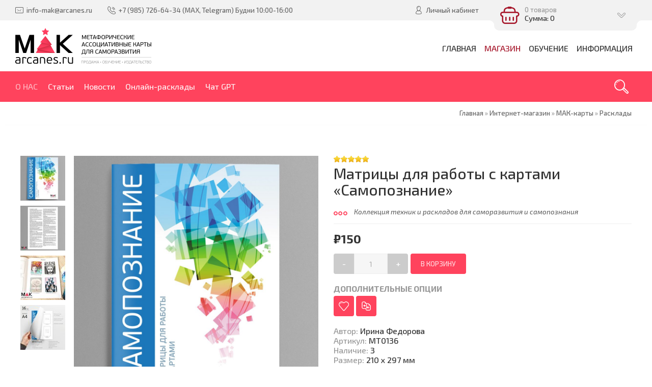

--- FILE ---
content_type: text/html; charset=UTF-8
request_url: https://mak.arcanes.ru/shop/136/imgs/mat_self
body_size: 15827
content:
<!DOCTYPE html>
<html>
 <head>
 <meta charset="utf-8">
 <meta http-equiv="X-UA-Compatible" content="IE=edge,chrome=1">
 <meta name="viewport" content="width=device-width, initial-scale=1">
 <meta name="description" content="Нужны Матрицы для работы с картами «Самопознание»? Предлагаем купить Матрицы для работы с картами «Самопознание» в интернет-магазине Метафорические ассоциативные карты ✔. Низкие цены ✔. Дисконтные скидки ✔. Быстрая доставка" />
<meta property="og:image" content="https://mak.arcanes.ru/_sh/1/136.jpg" />
 
 <title>Матрицы для работы с картами «Самопознание» купить в интернет-магазине Метафорические ассоциативные карты </title>
 <link rel="canonical" href="https://mak.arcanes.ru/shop/136/imgs/mat_self" />
 <meta property="og:type" content="product" />
 <meta property="og:title" content="Матрицы для работы с картами «Самопознание»" />
 <meta property="og:description" content="Коллекция техник и раскладов для саморазвития и самопознания" />
 <meta property="og:image" content="/_sh/1/136m.jpg" />
 <meta property="og:url" content="/shop/136/desc/mat_self" />
 <meta property="og:site_name" content="Метафорические ассоциативные карты" />
 <link type="text/css" rel="stylesheet" href="/_st/my.css" /> 
 <link type="text/css" rel="StyleSheet" href="/css/template.css" /> 
 
	<link rel="stylesheet" href="/.s/src/base.min.css?v=221108" />
	<link rel="stylesheet" href="/.s/src/layer7.min.css?v=221108" />

	<script src="/.s/src/jquery-1.12.4.min.js"></script>
	
	<script src="/.s/src/uwnd.min.js?v=221108"></script>
	<link rel="stylesheet" href="/.s/src/ulightbox/ulightbox.min.css" />
	<link rel="stylesheet" href="/.s/src/social.css" />
	<script src="/.s/src/ulightbox/ulightbox.min.js"></script>
	<script src="/.s/src/shop_utils.js"></script>
	<script>
/* --- UCOZ-JS-DATA --- */
window.uCoz = {"ver":1,"shop_price_f":["%01.f",""],"site":{"domain":"mak.arcanes.ru","host":"mak-arcanes.ucoz.net","id":"emak-arcanes"},"mf":"emak-arcanes","country":"US","ssid":"016614310154231074413","layerType":7,"shop_price_separator":"","module":"shop","sh_goods":{"136":{"price":"150.00","old_price":"0.00","imgs":["/_sh/1/136m.jpg","/_sh/1/136m_1.jpg","/_sh/1/136m_2.jpg","/_sh/1/136m_3.jpg"]}},"sh_curr_def":2,"language":"ru","sign":{"7254":"Изменить размер","3129":"Доступ запрещён. Истёк период сессии.","10075":"Обязательны для выбора","7287":"Перейти на страницу с фотографией.","7252":"Предыдущий","7253":"Начать слайд-шоу","5255":"Помощник","3125":"Закрыть","3255":"Сохранить","3300":"Ошибка","210178":"Замечания","7251":"Запрошенный контент не может быть загружен. Пожалуйста, попробуйте позже.","3238":"Опции","5458":"Следующий"},"sh_curr":{"2":{"default":1,"rate":1,"disp":" ₽","name":"Рубли","code":"RUB","dpos":1}},"uLightboxType":1};
/* --- UCOZ-JS-CODE --- */

		function eRateEntry(select, id, a = 65, mod = 'shop', mark = +select.value, path = '', ajax, soc) {
			if (mod == 'shop') { path = `/${ id }/edit`; ajax = 2; }
			( !!select ? confirm(select.selectedOptions[0].textContent.trim() + '?') : true )
			&& _uPostForm('', { type:'POST', url:'/' + mod + path, data:{ a, id, mark, mod, ajax, ...soc } });
		}

		function updateRateControls(id, newRate) {
			let entryItem = self['entryID' + id] || self['comEnt' + id];
			let rateWrapper = entryItem.querySelector('.u-rate-wrapper');
			if (rateWrapper && newRate) rateWrapper.innerHTML = newRate;
			if (entryItem) entryItem.querySelectorAll('.u-rate-btn').forEach(btn => btn.remove())
		}
 function uSocialLogin(t) {
			var params = {"vkontakte":{"width":790,"height":400},"facebook":{"height":520,"width":950},"yandex":{"height":515,"width":870},"ok":{"height":390,"width":710},"google":{"width":700,"height":600}};
			var ref = escape(location.protocol + '//' + ('mak.arcanes.ru' || location.hostname) + location.pathname + ((location.hash ? ( location.search ? location.search + '&' : '?' ) + 'rnd=' + Date.now() + location.hash : ( location.search || '' ))));
			window.open('/'+t+'?ref='+ref,'conwin','width='+params[t].width+',height='+params[t].height+',status=1,resizable=1,left='+parseInt((screen.availWidth/2)-(params[t].width/2))+',top='+parseInt((screen.availHeight/2)-(params[t].height/2)-20)+'screenX='+parseInt((screen.availWidth/2)-(params[t].width/2))+',screenY='+parseInt((screen.availHeight/2)-(params[t].height/2)-20));
			return false;
		}
		function TelegramAuth(user){
			user['a'] = 9; user['m'] = 'telegram';
			_uPostForm('', {type: 'POST', url: '/index/sub', data: user});
		}
$(function() {
		$('#fCode').on('keyup', function(event) {
			try {checkSecure(); } catch(e) {}
		});
	});
	
checkNumber_header = 'Замечания';
		checkNumber_err = 'Опции<ul>%err_msg%</ul>Обязательны для выбора';
function loginPopupForm(params = {}) { new _uWnd('LF', ' ', -250, -100, { closeonesc:1, resize:1 }, { url:'/index/40' + (params.urlParams ? '?'+params.urlParams : '') }) }
var _gaq = _gaq || [];
		_gaq.push(['_setAccount', 'UA-65761103-2']);
		_gaq.push(['_trackPageview']);
		(function() {
			var ga = document.createElement('script'); ga.type = 'text/javascript'; ga.async = true;
			ga.src = ('https:' == document.location.protocol ? 'https://ssl' : 'http://www') + '.google-analytics.com/ga.js';
			var s = document.getElementsByTagName('script')[0]; s.parentNode.insertBefore(ga, s);
		})();
	
/* --- UCOZ-JS-END --- */
</script>

	<style>.UhideBlock{display:none; }</style><link rel="stylesheet" href="/_st/shop.css" /><script src="/.s/src/shop.js"></script><style>
				@font-face {
					font-family: "FontAwesome";
					font-style: normal;
					font-weight: normal;
					src: url("/.s/src/panel-v2/fonts/fontawesome-webfont.eot?#iefix&v=4.3.0") format("embedded-opentype"), url("/.s/src/panel-v2/fonts/fontawesome-webfont.woff2?v=4.3.0") format("woff2"), url("/.s/src/panel-v2/fonts/fontawesome-webfont.woff?v=4.3.0") format("woff"), url("/.s/src/panel-v2/fonts/fontawesome-webfont.ttf?v=4.3.0") format("truetype"), url("/.s/src/panel-v2/fonts/fontawesome-webfont.svg?v=4.3.0#fontawesomeregular") format("svg");
				}
			</style>
</head>
 
 <body>
 <div id="utbr8214" rel="s78"></div>
 <!--U1AHEADER1Z--><header class="header">
 <div class="h-top clr">
 <section class="middle clr">
 <ul class="h-contacts clr">
 <li><a href="mailto:info-mak@arcanes.ru"><i class="flaticon-new99"></i><span>info-mak@arcanes.ru</span></a></li>
 <li><a href="https://wa.me/+79857266434"><i class="flaticon-telephone51"></i><span>+7 (985) 726-64-34 (МАХ, Telegram) Будни 10:00-16:00</span></a></li>
 </ul>
 <ul class="h-user clr">
 <li class="list">
 <a href="#login" class="ulightbox" title="Личный кабинет пользователя"><i class="flaticon-user156"></i> <span>Личный кабинет</span></a>
 
 <div class="hu-profile">
 <div class="top">
 <a class="close" onclick="$('.hu-profile').slideToggle('fast');" title="Закрыть"><i class="flaticon-cross100"></i></a>
 <p>Гость</p>
 <a class="username" href="" title="Личный кабинет Гость">Гость</a>
 <div class="img-cont"><i class="flaticon-user156"></i></div>
 <a href="" title="Личные сообщения" class="pm"><i class="flaticon-new99"></i> <span></span> Сообщений</a>
 </div>
 <div class="pl">
 <a href="/index/11" title="Редактировать профиль">Редактировать</a>
 <a href="" title="Выйти">Выйти</a>
 </div>
 <div class="mid">
 <p>Информация</p>
 <ul class="info">
 <li><span>Группа:</span> Гости</li>
 <li><span>Баланс:</span>  ₽0</li>
 
 </ul>
 <p>Магазин</p>
 <ul class="upshop">
 <li><a href="/shop/invoices" class="invoice" title="Список покупок">История покупок</a></li>
 <li><a href="/shop/checkout" class="checkout" title="Оформить заказ">Корзина</a></li>
 <li><a href="/shop/wishlist" class="wishlist" title="Список желаний">Список желаний</a></li>
 <li><a href="/shop/compare" class="compare" title="Список желаний">Сравнение товаров</a></li>
 </ul>
 </div>
 
 <div class="soc">
 <p>Используйте аккаунты из социальных сетей для быстрого входа на сайт:</p>
 <div class="sb clr"><a href="javascript:;" onclick="return uSocialLogin('vkontakte');" data-social="vkontakte" class="login-with vkontakte" title="Войти через ВКонтакте" rel="nofollow"><i></i></a> <a href="javascript:;" onclick="return uSocialLogin('facebook');" data-social="facebook" class="login-with facebook" title="Войти через Facebook" rel="nofollow"><i></i></a> <a href="javascript:;" onclick="return uSocialLogin('ok');" data-social="ok" class="login-with ok" title="Войти через Одноклассники" rel="nofollow"><i></i></a> <a href="javascript:;" onclick="return uSocialLogin('google');" data-social="google" class="login-with google" title="Войти через Google" rel="nofollow"><i></i></a> <a href="javascript:;" onclick="return uSocialLogin('yandex');" data-social="yandex" class="login-with yandex" title="Войти через Яндекс" rel="nofollow"><i></i></a> </div>
 </div>
 
 </div>
 
 </li>

 <li class="basket"><div id="shop-basket"><div class="basket-view">
 <div class="basket-top" onclick="$('.basket-body').slideToggle('fast');" type="submit">
 <div class="icon"><i class="flaticon-basket30"></i></div>
 <div class="info">
 0 товаров
 <div class="summ">Сумма: 0</div>
 </div>
 <i class="flaticon-right204"></i>
 </div>
 <div class="basket-body">
 
 
 <div class="empty" style="padding: 15px 0;">Ваша корзина пуста</div>
 
 </div>
</div>

<style> 
 .basket-top{position:relative;background:#7D92BA;min-height:60px;padding-right:40px;color:rgba(255,255,255,0.6);-webkit-border-radius:10px;-moz-border-radius:10px;border-radius:10px;z-index:10;-webkit-box-sizing:border-box;-moz-box-sizing:border-box;box-sizing:border-box;cursor:pointer}
 .basket-top .icon{float:left;width:60px;height:60px;line-height:60px;text-align:center;font-size:28pt;color:#fff}
 .basket-top .info{padding:12px 0 12px 60px;font-size:10pt}
 .basket-top .info .summ{color:#fff;font-size:11pt}
 .h-top .basket-top .info .summ strike {display: none}
 .basket-top i.flaticon-right204{display:block;width:30px;height:30px;line-height:30px;text-align:center;margin:-15px 0 0 -15px;position:absolute;right:15px;top:50%;transform:rotate(90deg);-webkit-transform:rotate(90deg);-moz-transform:rotate(90deg);-o-transform:rotate(90deg);-ms-transform:rotate(90deg)}
 .h-top .basket-body{background:#F2F2F2;position:absolute;width:100%;padding:20px 0 0;left:0;top:40px;z-index:9;-webkit-box-sizing:border-box;-moz-box-sizing:border-box;box-sizing:border-box;-webkit-border-radius:0 0 4px 4px;-moz-border-radius:0 0 4px 4px;border-radius:0 0 4px 4px;-moz-box-shadow:0 1px 2px rgba(0,0,0,0.2);-webkit-box-shadow:0 1px 2px rgba(0,0,0,0.2);box-shadow:0 1px 2px rgba(0,0,0,0.2)}
 .h-top .basket-body ul{display:table;width:100%;}
 .h-top .basket-body ul li{float:left;width:100%;background:#fafafa;padding:10px;margin:1px 0;-webkit-border-radius:4px;-moz-border-radius:4px;border-radius:4px;-webkit-box-sizing:border-box;-moz-box-sizing:border-box;box-sizing:border-box}
 .basket-view .basket-body li img{float:left;max-width:20%;margin-right:10px}
 .basket-view .basket-body li .sb-name{font-size:11pt;margin-bottom:4px;line-height:1.1;margin-left:15%;padding-left:10px}
 .basket-view .basket-body li .sb-opt,.basket-view .basket-body li .sb-cost{font-size:10pt;line-height:1.2;margin-left:20%;padding-left:10px}
 .basket-view .basket-body .total{margin-top:15px;padding-right:10px}
 .basket-view .basket-body .disc{font-size:10pt;line-height:1;padding-right:10px}
 .basket-view .basket-body .total{margin-top:15px;padding-right:10px}
 .basket-view .basket-body .disc{font-size:10pt;line-height:1;padding-right:10px}
 .basket-view .basket-body .basketclear{display: block;padding: 5px 10px 0;text-decoration: none;font-size: 0.82em;color: #444;}
 .basket-view .basket-body .basketclear i {font-size: 1.25em;color: #294479;}
 .basket-view .basket-body .basketclear:hover{color: #111}
 .basket-view .basket-body .basketorder{text-transform:uppercase;font-weight:300;background:#7D92BA;color:#fff;width:100%;line-height:50px;height:50px;display:block;text-align:center;margin-top:15px;-webkit-border-radius:0 0 4px 4px;-moz-border-radius:0 0 4px 4px;border-radius:0 0 4px 4px;text-decoration:none}
 .basket-view .basket-body .basketorder:hover{text-decoration:none;background:#294479}
 .basket-body{display:none}
 #shop-basket .sb-name { margin-right:18px; }
 #shop-basket .sb-cost { margin-right:18px; color: gray; }
 #shop-basket .sb-func { float:right; cursor:pointer; width:16px; height:16px; margin:0;}
 #shop-basket a.remove { background:url('/.s/img/sh/del.png') no-repeat 3px 0; }
 #shop-basket a.remove:hover { background:url('/.s/img/sh/del.png') no-repeat 3px -16px; }
 #shop-basket .empty { text-align:center; }
 #shop-basket .total {font-weight: bold;}
 #shop-basket .total, #shop-basket .disc { text-align:right; }
 #shop-basket .disc-info { font-style: italic; padding: 0 10px 5px; line-height: 1; font-size: 0.85em; color: #888; }
</style>

<script language="Javascript"><!--
 var lock_buttons = 0;
 
 function clearBasket(){
 if(lock_buttons) return false; else lock_buttons = 1;
 var el = $('#shop-basket');
 if(el.length){ var g=document.createElement("div"); $(g).addClass('myWinGrid').attr("id",'shop-basket-fade').css({"left":"0","top":"0","position":"absolute","border":"#CCCCCC 1px solid","width":$(el).width()+'px',"height":$(el).height()+'px',"z-index":5}).hide().bind('mousedown',function(e){e.stopPropagation();e.preventDefault();_uWnd.globalmousedown();}).html('<div class="myWinLoad" style="margin:5px;"></div>'); $(el).append(g); $(g).show(); }
 _uPostForm('',{type:'POST',url:'/shop/basket',data:{'mode':'clear'}});
 ga_event('basket_clear');
 return false;
 }
 
 function removeBasket(id){
 if(lock_buttons) return false; else lock_buttons = 1;
 $('#basket-item-'+id+' .sb-func').removeClass('remove').addClass('myWinLoadS').attr('title','');
 _uPostForm('',{type:'POST',url:'/shop/basket',data:{'mode':'del', 'id':id}});
 return false;
 }
 
 function add2Basket(id,pref){
 if(lock_buttons) return false; else lock_buttons = 1;
 var opt = new Array();
 var err_msg = '';
 $('#b'+pref+'-'+id+'-basket').attr('disabled','disabled');
 $('#'+pref+'-'+id+'-basket').removeClass('done').removeClass('err').removeClass('add').addClass('wait').attr('title','');
 $('#'+pref+'-'+id+'-options-selectors').find('input:checked, select').each(function(){
 opt.push(this.id.split('-')[3]+(this.value !== '' ? '-'+this.value :''));
 
 if(this.value !== ''){
 opt.push(this.id.split('-')[3]+(this.value !== '' ? '-'+this.value :''));
 }else{
 err_msg += '<li>'+$(this).parent().parent().find('span.opt').html().replace(':', '')+'</li>';
 }
 });
 
 if(err_msg == ''){
 _uPostForm('',{type:'POST',url:'/shop/basket',data:{'mode':'add', 'id':id, 'pref':pref, 'opt':opt.join(':'), 'cnt':$('#q'+pref+'-'+id+'-basket').attr('value')}});
 ga_event('basket_add');
 }else{
 lock_buttons = 0;
 shop_alert('<div class="MyWinError">Опции<ul>'+err_msg+'</ul>обязательны для выбора</div>','Замечания','warning',350,100,{tm:8000,align:'left',icon:'//s38.ucoz.net/img/icon/warning.png', 'onclose': function(){ $('#b'+pref+'-'+id+'-basket').removeAttr('disabled'); $('#'+pref+'-'+id+'-basket').removeClass('wait').addClass('add'); }});
 }
 return false;
 }
 
 function buyNow(id,pref){
 if(lock_buttons) return false; else lock_buttons = 1;
 var opt = new Array();
 var err_msg = '';
 $('#b'+pref+'-'+id+'-buynow').attr('disabled','disabled');
 $('#'+pref+'-'+id+'-buynow').removeClass('done').removeClass('err').removeClass('now').addClass('wait').attr('title','');
 $('#'+pref+'-'+id+'-options-selectors').find('input:checked, select').each(function(){
 if(this.value !== ''){
 opt.push(this.id.split('-')[3]+'-'+this.value);
 }else{
 err_msg += '<li>'+$(this).parent().parent().find('span.opt').html().replace(':', '')+'</li>';
 }
 });
 if(err_msg == ''){
 _uPostForm('',{type:'POST',url:'/shop/basket',data:{'mode':'add', 'id':id, 'pref':pref, 'opt':opt.join(':'), 'cnt':$('#q'+pref+'-'+id+'-basket').attr('value'), 'now':1}});
 ga_event('basket_buynow');
 }else{
 lock_buttons = 0;
 shop_alert('<div class="MyWinError">Опции<ul>'+err_msg+'</ul>обязательны для выбора</div>','Замечания','warning',350,100,{tm:8000,align:'left',icon:'//s38.ucoz.net/img/icon/warning.png', 'onclose': function(){ $('#b'+pref+'-'+id+'-buynow').removeAttr('disabled'); $('#'+pref+'-'+id+'-buynow').removeClass('wait').addClass('add'); }});
 }
 
 return false;
 }
 //--></script></div></li>
 </ul>
 <div id="login" class="modal l-form" style="display:none;">
 <div class="ttl icon"><i class="flaticon-locked55"></i>Вы не авторизированы</div>
 <div class="des"><a href="/register">Зарегистрируйтесь</a> для получения индивидуальной накопительной скидки!</div>
 <div id="uidLogForm" class="auth-block" align="center"><a href="javascript:;" onclick="window.open('https://login.uid.me/?site=emak-arcanes&ref='+escape(location.protocol + '//' + ('mak.arcanes.ru' || location.hostname) + location.pathname + ((location.hash ? ( location.search ? location.search + '&' : '?' ) + 'rnd=' + Date.now() + location.hash : ( location.search || '' )))),'uidLoginWnd','width=580,height=450,resizable=yes,titlebar=yes');return false;" class="login-with uid" title="Войти через uID" rel="nofollow"><i></i></a><a href="javascript:;" onclick="return uSocialLogin('vkontakte');" data-social="vkontakte" class="login-with vkontakte" title="Войти через ВКонтакте" rel="nofollow"><i></i></a><a href="javascript:;" onclick="return uSocialLogin('facebook');" data-social="facebook" class="login-with facebook" title="Войти через Facebook" rel="nofollow"><i></i></a><a href="javascript:;" onclick="return uSocialLogin('yandex');" data-social="yandex" class="login-with yandex" title="Войти через Яндекс" rel="nofollow"><i></i></a><a href="javascript:;" onclick="return uSocialLogin('google');" data-social="google" class="login-with google" title="Войти через Google" rel="nofollow"><i></i></a><a href="javascript:;" onclick="return uSocialLogin('ok');" data-social="ok" class="login-with ok" title="Войти через Одноклассники" rel="nofollow"><i></i></a></div>
 </div>
 <div id="curr" class="modal c-form" style="display:none;">
 <div class="ttl icon"><i class="flaticon-money174"></i>Выберите валюту</div>
 <div class="des">Актуальный курс валют на сайте</div>
 
 
 </div>
 </section>
 </div>
 <div class="h-mid clr">
 <section class="middle clr">
 <a class="logo" href="https://mak.arcanes.ru/"><img src="/images/logo.png" alt="Логотип" /></a>
 <a class="menu-togle" onclick="$('.h-mid .uMenuV').toggle();" title="Меню"><i class="flaticon-menu54"></i><span>Меню</span></a>
 <nav class="main-nav"><div id="uNMenuDiv1" class="uMenuV"><ul class="uMenuRoot">
<li><a  href="/" ><span>Главная </span></a></li>
<li class="uWithSubmenu"><a class=" uMenuItemA" href="/shop/" ><span>Магазин</span></a><ul>
<li><a  href="/shop/mak" ><span>МАК-карты</span></a></li>
<li><a  href="/shop/el_mak" ><span>Цифровые МАК</span></a></li>
<li><a  href="/shop/aksessuar" ><span>Аксессуары</span></a></li>
<li><a  href="/shop/book" ><span>Книги</span></a></li>
<li><a  href="https://mak.arcanes.ru/shop/ijjoki" ><span>Мелочи для души</span></a></li></ul></li>
<li><a  href="https://mak.arcanes.ru/shkola" ><span>Обучение</span></a></li>
<li><a  href="/kontakty" ><span>Информация</span></a></li></ul></div></nav>
 </section>
 </div>
 <div class="h-btm clr">
 <section class="middle clr">
 <a href="#" id="fws" class="h-search" title="Поиск по сайту"><i class="flaticon-searching40"></i></a>
 <nav class="greed-nav">
 <div class="greed"><i class="flaticon-menu54"></i></div>
<div id="uNMenuDiv2" class="uMenuV"><ul class="uMenuRoot">
<li><a  href="/index/o_nas/0-18" ><span>О НАС</span></a></li>
<li><a  href="/news/" ><span>Статьи</span></a></li>
<li><a  href="/publ/" ><span>Новости</span></a></li>
<li><a  href="/index/onlajn-rasklady/0-5" ><span>Онлайн-расклады</span></a></li>
<li><a  href="https://qr-search.website/mak-arcanes/deepsoul/" target="_blank"><span>Чат GPT</span></a></li></ul></div>
 <ul class="hidden-links hidden"></ul>
 </nav>
 </section>
 </div>


 </header>
 
 
 
 
 <div id="full-search">
 <div id="search-container" style="top: 12%;margin:0;">
 <div class="searchForm"><form onsubmit="this.sfSbm.disabled=true" method="post" action="/shop/search"><input name="query" placeholder="Поиск" maxlength="30" size="20" class="queryField main" autocomplete="off" type="text" ><input class="searchSbmFl" name="sfSbm" value="Найти" type="submit"></form></div>
 </div>
 <i id="fws-close" class="flaticon-cross100"></i>
 </div>
 
<script>
(function(w, d, s, h, id) {
 w.roistatProjectId = id; w.roistatHost = h;
 var p = d.location.protocol == "https:" ? "https://" : "http://";
 var u = /^.*roistat_visit=[^;]+(.*)?$/.test(d.cookie) ? "/dist/module.js" : "/api/site/1.0/"+id+"/init?referrer="+encodeURIComponent(d.location.href);
 var js = d.createElement(s); js.charset="UTF-8"; js.async = 1; js.src = p+h+u; var js2 = d.getElementsByTagName(s)[0]; js2.parentNode.insertBefore(js, js2);
})(window, document, 'script', 'cloud.roistat.com', '8539c24975bde607a181ae86cb7c49a9');
</script>
<!-- BEGIN WHATSAPP INTEGRATION WITH ROISTAT -->
<div class="js-whatsapp-message-container" style="display:none;">Здравствуйте! Я хочу задать вопрос. Номер моего вопроса (сообщение автоматическое, пожалуйста, не меняйте): {roistat_visit}</div>
<script>
 (function() {
 if (window.roistat !== undefined) {
 handler();
 } else {
 var pastCallback = typeof window.onRoistatAllModulesLoaded === "function" ? window.onRoistatAllModulesLoaded : null;
 window.onRoistatAllModulesLoaded = function () {
 if (pastCallback !== null) {
 pastCallback();
 }
 handler();
 };
 }

 function handler() {
 function init() {
 appendMessageToLinks();

 var delays = [1000, 5000, 15000];
 setTimeout(function func(i) {
 if (i === undefined) {
 i = 0;
 }
 appendMessageToLinks();
 i++;
 if (typeof delays[i] !== 'undefined') {
 setTimeout(func, delays[i], i);
 }
 }, delays[0]);
 }

 function replaceQueryParam(url, param, value) {
 var explodedUrl = url.split('?');
 var baseUrl = explodedUrl[0] || '';
 var query = '?' + (explodedUrl[1] || '');
 var regex = new RegExp("([?;&])" + param + "[^&;]*[;&]?");
 var queryWithoutParameter = query.replace(regex, "$1").replace(/&$/, '');
 return baseUrl + (queryWithoutParameter.length > 2 ? queryWithoutParameter + '&' : '?') + (value ? param + "=" + value : '');
 }

 function appendMessageToLinks() {
 var message = document.querySelector('.js-whatsapp-message-container').textContent;
 var text = message.replace(/{roistat_visit}/g, window.roistatGetCookie('roistat_visit'));
 text = encodeURI(text);
 var linkElements = document.querySelectorAll('[href*="//wa.me"], [href*="//api.whatsapp.com/send"], [href*="//web.whatsapp.com/send"], [href^="whatsapp://send"]');
 for (var elementKey in linkElements) {
 if (linkElements.hasOwnProperty(elementKey)) {
 var element = linkElements[elementKey];
 element.href = replaceQueryParam(element.href, 'text', text);
 }
 }
 }
 if (document.readyState === 'loading') {
 document.addEventListener('DOMContentLoaded', init);
 } else {
 init();
 }
 };
 })();
</script>
<!-- END WHATSAPP INTEGRATION WITH ROISTAT --><!--/U1AHEADER1Z-->
 
 <div class="path middle clr"><span itemscope itemtype="https://schema.org/BreadcrumbList"><span itemscope itemprop="itemListElement" itemtype="https://schema.org/ListItem">
					<a itemprop="item" href="https://mak.arcanes.ru/">
						<span itemprop="name">Главная</span>
					</a>
					<meta itemprop="position" content="1">
				</span> &raquo; <span itemscope itemprop="itemListElement" itemtype="https://schema.org/ListItem">
						<a itemprop="item" href="/shop">
							<span itemprop="name">Интернет-магазин</span>
						</a>
						<meta itemprop="position" content="2">
					</span> &raquo; <span itemscope itemprop="itemListElement" itemtype="https://schema.org/ListItem">
						<a itemprop="item" href="https://mak.arcanes.ru/shop/mak">
							<span itemprop="name">МАК-карты</span>
						</a>
						<meta itemprop="position" content="3">
					</span> &raquo; <span itemscope itemprop="itemListElement" itemtype="https://schema.org/ListItem">
						<a itemprop="item" class="current" href="https://mak.arcanes.ru/shop/mak/matritcy">
							<span itemprop="name">Расклады</span>
						</a>
						<meta itemprop="position" content="4">
					</span></span></div>
 
 <section class="item-page middle clr">
 

 <!-- <middle> -->
 <section class="content" style="padding: 0;">
 <!-- <body> -->
 
 <div class="srow clr" itemscope itemtype="https://schema.org/Product">
 <div class="col-2">
 
 
 <div class="main-img">
 <img alt="Фото Матрицы для работы с картами «Самопознание»" title="Фото Матрицы для работы с картами «Самопознание»" src="/_sh/1/136.jpg" data-zoom-image="/_sh/1/136.jpg" class="gphoto" onclick="_bldCont1(136, this.getAttribute('idx'));" id="ipreview" idx="0" title="Кликните для увеличения изображения" itemprop="image">
 
 </div>
 
 <div class="img-list">
 <div id="gallery_01" style="display: inline-block;">
 
 <a href="#" data-image="/_sh/1/136.jpg" data-zoom-image="/_sh/1/136.jpg"><img alt="Матрицы для работы с картами «Самопознание»" title="Фото Матрицы для работы с картами «Самопознание»" src="/_sh/1/136s.jpg" class="gphoto" onclick="var el=getElementById('ipreview'); el.src='/_sh/1/136b.jpg'; el.setAttribute('idx',0);"></a>
 <a href="#" data-image="/_sh/1/136_1.jpg" data-zoom-image="/_sh/1/136_1.jpg"><img alt="Матрицы для работы с картами «Самопознание»" title="Фото Матрицы для работы с картами «Самопознание»" src="/_sh/1/136s_1.jpg" class="gphoto" onclick="var el=getElementById('ipreview'); el.src='/_sh/1/136b_1.jpg'; el.setAttribute('idx',1);"></a>
 
 <a href="#" data-image="/_sh/1/136_2.jpg" data-zoom-image="/_sh/1/136_2.jpg"><img alt="Фото Матрицы для работы с картами «Самопознание»" title="Матрицы для работы с картами «Самопознание»" src="/_sh/1/136s_2.jpg" class="gphoto" onclick="var el=getElementById('ipreview'); el.src='/_sh/1/136b_2.jpg'; el.setAttribute('idx',2);"></a>
 <a href="#" data-image="/_sh/1/136_3.jpg" data-zoom-image="/_sh/1/136_3.jpg"><img alt="Фото Матрицы для работы с картами «Самопознание»" title="Матрицы для работы с картами «Самопознание»" src="/_sh/1/136s_3.jpg" class="gphoto" onclick="var el=getElementById('ipreview'); el.src='/_sh/1/136b_3.jpg'; el.setAttribute('idx',3);"></a>
 
 </div>
 </div>
 
 
 </div>
 <div class="col-2">
 <div class="shop-rating">
		<style type="text/css">
			.u-star-rating-14 { list-style:none; margin:0px; padding:0px; width:70px; height:14px; position:relative; background: url('https://s8.ucoz.net/img/photopage/rstars.png') top left repeat-x }
			.u-star-rating-14 li{ padding:0px; margin:0px; float:left }
			.u-star-rating-14 li a { display:block;width:14px;height: 14px;line-height:14px;text-decoration:none;text-indent:-9000px;z-index:20;position:absolute;padding: 0px;overflow:hidden }
			.u-star-rating-14 li a:hover { background: url('https://s8.ucoz.net/img/photopage/rstars.png') left center;z-index:2;left:0px;border:none }
			.u-star-rating-14 a.u-one-star { left:0px }
			.u-star-rating-14 a.u-one-star:hover { width:14px }
			.u-star-rating-14 a.u-two-stars { left:14px }
			.u-star-rating-14 a.u-two-stars:hover { width:28px }
			.u-star-rating-14 a.u-three-stars { left:28px }
			.u-star-rating-14 a.u-three-stars:hover { width:42px }
			.u-star-rating-14 a.u-four-stars { left:42px }
			.u-star-rating-14 a.u-four-stars:hover { width:56px }
			.u-star-rating-14 a.u-five-stars { left:56px }
			.u-star-rating-14 a.u-five-stars:hover { width:70px }
			.u-star-rating-14 li.u-current-rating { top:0 !important; left:0 !important;margin:0 !important;padding:0 !important;outline:none;background: url('https://s8.ucoz.net/img/photopage/rstars.png') left bottom;position: absolute;height:14px !important;line-height:14px !important;display:block;text-indent:-9000px;z-index:1 }
		</style><script>
			var usrarids = {};
			function ustarrating(id, mark) {
				if (!usrarids[id]) {
					usrarids[id] = 1;
					$(".u-star-li-"+id).hide();
					_uPostForm('', { type:'POST', url:`/shop/${ id }/edit`, data:{ a:65, id, mark, mod:'shop', ajax:'2' } })
				}
			}
		</script><ul id="uStarRating136" class="uStarRating136 u-star-rating-14" title="Рейтинг: 5.0/1">
			<li id="uCurStarRating136" class="u-current-rating uCurStarRating136" style="width:100%;"></li></ul></div>
 
 
 
 
 
 
 
 
 <h1 class="eTitle" itemprop="name">Матрицы для работы с картами «Самопознание»</h1>
 <div class="shop-brief" itemprop="description"><i class="flaticon-more19"></i>Коллекция техник и раскладов для саморазвития и самопознания</div>
 <div class="shop-price" itemprop="offers" itemscope itemtype="https://schema.org/Offer">
 <span class="id-good-136-price"> ₽150</span>
 <meta itemprop="price" content="150">
 <meta itemprop="priceCurrency" content="RUB">
 <link itemprop="availability" href="https://schema.org/InStock">
 </div>
 <div class="shop-option"></div>
 <div class="shop-to-basket">
 <a class="sp-minus ddd" href="#">-</a>
 <input id="qid-136-basket" class="quntity-input" value="1" size="3" onfocus="this.select()" onkeypress="return checkNumber(this, event, '1');" type="text">
 <a class="sp-plus ddd" href="#">+</a>
 <input id="bid-136-basket" onclick="add2Basket('136','id');yaCounter41740079.reachGoal('click3');ym(92075302,'reachGoal','bid-13-basket');" value="В корзину" type="button"> 
 <script>
 $(".ddd").on("click", function () {
 var $button = $(this);
 var oldValue = $button.closest('.shop-to-basket').find("input.quntity-input").val();
 if ($button.text() == "+") {
 var newVal = parseFloat(oldValue) + 1;
 } else {
 if (oldValue > 0) {
 var newVal = parseFloat(oldValue) - 1;
 } else {
 newVal = 0;
 }
 }
 $button.closest('.shop-to-basket').find("input.quntity-input").val(newVal);
 });
 </script>
 </div>
 
 <div class="shop-fast-buy goods-list">
 <div class="des">Дополнительные опции</div>
 <div id="id-136-wish" class="wish wadd" onclick="wishlist(this);" title="Добавить в список желаний"></div>
 	<script type="text/javascript">
		function comparelistToggle( caller ){
			if(lock_buttons) return;
			var id = $(caller).data('id');
			$('.compare-widget-'+id).addClass('compare-widget-wait');
			lock_buttons = 1;
			_uPostForm('', {type:'POST',url:'/shop/compare', data:{'action':'toggle', id:id}});
		}
	</script>
<div class="compare-widget-wrapper">
	<div class="compare-widget compare-widget-136 compare-widget-add" onclick="comparelistToggle(this)" data-id="136" title="Добавить к сравнению"></div>
	<a href="/shop/compare" title="Перейти к сравнению">Сравнить</a>
</div>

 
 </div>
 
 
 <ul class="shop-options" id="id-136-options">
 <li><span class="opt"><!--<s4379>-->Автор<!--</s>-->:</span> <span class="val">Ирина Федорова</span></li>
 <li><span class="opt"><!--<s4749>-->Артикул<!--</s>-->:</span> <span class="val art">MT0136</span></li>
 <li><span class="opt"><!--<s4377>-->Наличие<!--</s>-->:</span> <span class="val stock">3</span></li>
 <li><span class="opt"><!--<s4376>-->Размер<!--</s>-->:</span> <span class="val">210 х 297 мм</span></li>
 
 <li><span class="opt"><!--<s4751>-->Вес<!--</s>-->:</span> <span class="val">63 гр.</span></li>
 
 Теги: <noindex><a href="/search/%D0%9C%D0%B0%D1%82%D1%80%D0%B8%D1%86%D1%8B%20%D1%80%D0%B0%D1%81%D0%BA%D0%BB%D0%B0%D0%B4%D0%BE%D0%B2/" rel="nofollow" class="eTag">Матрицы раскладов</a></noindex>
 </ul>
 
 <div id="myWidget"></div>
 
 </div>
 </div>
 
 <!-- </body> -->
 </section>
 
 <!-- </middle> --> 
 
 </section>
 
 
 
 <div class="middle clr" style="white-space: normal;">
 
 <ul class="shop-tabs clr" id="shop-tabs">
 <li><a href="/shop/136/desc/mat_self#shop-tabs"><i class="flaticon-file93"></i><!--<s4375>-->Описание<!--</s>--></a></li>
 
 
 <li class="active"><a href="/shop/136/imgs/mat_self#shop-tabs"><i class="flaticon-image84"></i><!--<s3183>-->Изображения<!--</s>--></a></li>
 
 

 
 </ul>
 
 <div class="shop-info">
 
 
 
 
 
 
 <div class="row2 clr">
 <div class="col-4" style="margin-bottom: 30px;"><img alt="" src="/_sh/1/136.jpg" class="gphoto" onclick="_bldCont1(136, this.getAttribute('idx'));" idx="0" title="Кликните для увеличения изображения"></div>
 <div class="col-4" style="margin-bottom: 30px;"><img alt="" src="/_sh/1/136_1.jpg" class="gphoto" onclick="_bldCont1(136, this.getAttribute('idx'));" idx="1" title="Кликните для увеличения изображения"></div>
 <div class="col-4" style="margin-bottom: 30px;"><img alt="" src="/_sh/1/136_2.jpg" class="gphoto" onclick="_bldCont1(136, this.getAttribute('idx'));" idx="2" title="Кликните для увеличения изображения"></div>
 <div class="col-4" style="margin-bottom: 30px;"><img alt="" src="/_sh/1/136_3.jpg" class="gphoto" onclick="_bldCont1(136, this.getAttribute('idx'));" idx="3" title="Кликните для увеличения изображения"></div>
 
 
 
 
 
 
 
 
 </div>
 
 
 
 
 </div>
 
 
 
 
 
 <div id="recommended_products" style="background: #F6F6F6;">
 <div class="middle clr" style="padding: 40px 30px;white-space: normal;">
 <div id="recommended_products_title"><!--<s7136>-->С этим товаром покупают<!--</s>--></div>
 <div class="goods-list with-clear"><div class="list-item" id="recommended_products-item-137"><div class="shop-item-block">
 <div class="img-block" style="position: relative;">
 
 <div class="hint green">Хит продаж</div>
 
 <ul class="img-block-icon">
 <li><div id="recommended_products-137-basket" class="basket add" onclick="add2Basket('137','recommended_products')" title="В корзину"></div></li>
 <li><div id="recommended_products-137-wish" class="wish wadd" onclick="wishlist(this);" title="Добавить в список желаний"></div></li>
 <li><div class="compare-widget-wrapper">
	<div class="compare-widget compare-widget-137 compare-widget-add" onclick="comparelistToggle(this)" data-id="137" title="Добавить к сравнению"></div>
	<a href="/shop/compare" title="Перейти к сравнению">Сравнить</a>
</div>
</li>
 </ul>
 <a href="/shop/137/desc/mat_nabor">
 <picture>
 <source media="(max-width: 400px)" srcset="/_sh/1/137s.jpg">
 <img alt="Фото Набор матриц для работы с картами" title="Набор матриц для работы с картами" src="/_sh/1/137m.jpg" id="recommended_products-gphoto-137">
 </picture>
 </a>
 </div>
 <a class="shop-item-title" href="/shop/137/desc/mat_nabor">Набор матриц для работы с картами</a>
 <div class="shop-item-price"><span class="recommended_products-good-137-price"> ₽700</span></div>
 <div class="shop-item-rating"><ul id="uStarRating137" class="uStarRating137 u-star-rating-14" title="Рейтинг: 5.0/1">
			<li id="uCurStarRating137" class="u-current-rating uCurStarRating137" style="width:100%;"></li></ul></div>
</div></div><div class="list-item" id="recommended_products-item-195"><div class="shop-item-block">
 <div class="img-block" style="position: relative;">
 
 <div class="hint green">Хит продаж</div>
 
 <ul class="img-block-icon">
 <li><div id="recommended_products-195-basket" class="basket add" onclick="add2Basket('195','recommended_products')" title="В корзину"></div></li>
 <li><div id="recommended_products-195-wish" class="wish wadd" onclick="wishlist(this);" title="Добавить в список желаний"></div></li>
 <li><div class="compare-widget-wrapper">
	<div class="compare-widget compare-widget-195 compare-widget-add" onclick="comparelistToggle(this)" data-id="195" title="Добавить к сравнению"></div>
	<a href="/shop/compare" title="Перейти к сравнению">Сравнить</a>
</div>
</li>
 </ul>
 <a href="/shop/195/desc/pozraskl">
 <picture>
 <source media="(max-width: 400px)" srcset="/_sh/1/195s.jpg">
 <img alt="Фото Позиции расклада" title="Позиции расклада" src="/_sh/1/195m.jpg" id="recommended_products-gphoto-195">
 </picture>
 </a>
 </div>
 <a class="shop-item-title" href="/shop/195/desc/pozraskl">Позиции расклада</a>
 <div class="shop-item-price"><span class="recommended_products-good-195-price"> ₽750</span></div>
 <div class="shop-item-rating"><ul id="uStarRating195" class="uStarRating195 u-star-rating-14" title="Рейтинг: 5.0/1">
			<li id="uCurStarRating195" class="u-current-rating uCurStarRating195" style="width:100%;"></li></ul></div>
</div></div><div class="list-item" id="recommended_products-item-292"><div class="shop-item-block">
 <div class="img-block" style="position: relative;">
 
 
 
 
 
 <ul class="img-block-icon">
 <li><div id="recommended_products-292-basket" class="basket add" onclick="add2Basket('292','recommended_products')" title="В корзину"></div></li>
 <li><div id="recommended_products-292-wish" class="wish wadd" onclick="wishlist(this);" title="Добавить в список желаний"></div></li>
 <li><div class="compare-widget-wrapper">
	<div class="compare-widget compare-widget-292 compare-widget-add" onclick="comparelistToggle(this)" data-id="292" title="Добавить к сравнению"></div>
	<a href="/shop/compare" title="Перейти к сравнению">Сравнить</a>
</div>
</li>
 </ul>
 <a href="/shop/292/desc/rasklads">
 <picture>
 <source media="(max-width: 400px)" srcset="/_sh/2/292s.jpg">
 <img alt="Фото Психологические расклады для работы с картами" title="Психологические расклады для работы с картами" src="/_sh/2/292m.jpg" id="recommended_products-gphoto-292">
 </picture>
 </a>
 </div>
 <a class="shop-item-title" href="/shop/292/desc/rasklads">Психологические расклады для работы с картами</a>
 <div class="shop-item-price"><span class="recommended_products-good-292-price"> ₽600</span></div>
 <div class="shop-item-rating"><ul id="uStarRating292" class="uStarRating292 u-star-rating-14" title="Рейтинг: 5.0/1">
			<li id="uCurStarRating292" class="u-current-rating uCurStarRating292" style="width:100%;"></li></ul></div>
</div></div><div class="list-item" id="recommended_products-item-293"><div class="shop-item-block">
 <div class="img-block" style="position: relative;">
 
 
 
 
 
 <ul class="img-block-icon">
 <li><div id="recommended_products-293-basket" class="basket add" onclick="add2Basket('293','recommended_products')" title="В корзину"></div></li>
 <li><div id="recommended_products-293-wish" class="wish wadd" onclick="wishlist(this);" title="Добавить в список желаний"></div></li>
 <li><div class="compare-widget-wrapper">
	<div class="compare-widget compare-widget-293 compare-widget-add" onclick="comparelistToggle(this)" data-id="293" title="Добавить к сравнению"></div>
	<a href="/shop/compare" title="Перейти к сравнению">Сравнить</a>
</div>
</li>
 </ul>
 <a href="/shop/293/desc/nab_rskl">
 <picture>
 <source media="(max-width: 400px)" srcset="/_sh/2/293s.jpg">
 <img alt="Фото Психологические расклады. Схемы. 2 колоды" title="Психологические расклады. Схемы. 2 колоды" src="/_sh/2/293m.jpg" id="recommended_products-gphoto-293">
 </picture>
 </a>
 </div>
 <a class="shop-item-title" href="/shop/293/desc/nab_rskl">Психологические расклады. Схемы. 2 колоды</a>
 <div class="shop-item-price"><span class="recommended_products-good-293-price"> ₽1150</span></div>
 <div class="shop-item-rating"><ul id="uStarRating293" class="uStarRating293 u-star-rating-14" title="Рейтинг: 5.0/1">
			<li id="uCurStarRating293" class="u-current-rating uCurStarRating293" style="width:100%;"></li></ul></div>
</div></div></div>
 </div>
 </div>
  
 </div>
 
 <!--U1BFOOTER1Z--><footer class="footer fb nw clr">
 <section class="middle blocks clr">
 <div class="row2 clr">
 <div class="col-4 clr">
 <a class="logo" href="https://mak.arcanes.ru/"><img src="/images/MAK_logo_site.png" alt="Логотип" /></a>
 </div>
 <div class="col-4 clr">
 <p>Как купить</p>
 <ul class="simple-list">
 <li><a href="/kontakty#obratka">Связаться с нами</a></li>
 <li><a href="/kontakty#oplata">Оплата</a></li>
 <li><a href="/kontakty#dostavka">Доставка</a></li>
 <li><a href="/kontakty#discont">Скидки</a></li>
 <li><a href="/kontakty#partners">Сотрудничество</a></li>
 <li><a href="/politikaconfMak.pdf">Политика конфиденциальности</a></li>
 <li><a href="/sitemap.xml">Карта сайта</a></li>
 <li><a href="/kontakty#nalog">ИП Федорова Ирина Владимировна</br>
ОГРНИП - 316774600490975</br>
Москва. Телефон: +7 (985) 726-64-34</br>
E-mail: info-mak@arcanes.ru</a></li>
</ul>
 </div>
 <div class="col-4 clr">
 <p>Теги</p>
 <noindex><div class="tagItem"><a href="/search/%D0%A3%D0%BD%D0%B8%D0%B2%D0%B5%D1%80%D1%81%D0%B0%D0%BB%D1%8C%D0%BD%D1%8B%D0%B5%20%D0%BA%D0%BE%D0%BB%D0%BE%D0%B4%D1%8B/" rel="nofollow" class="eTag eTagGr25">Универсальные колоды</a> (35)</div><div class="tagItem"><a href="/search/%D0%9E%D1%82%D0%BD%D0%BE%D1%88%D0%B5%D0%BD%D0%B8%D1%8F/" rel="nofollow" class="eTag eTagGr21">Отношения</a> (28)</div><div class="tagItem"><a href="/search/%D0%B0%D1%80%D1%85%D0%B5%D1%82%D0%B8%D0%BF%D1%8B/" rel="nofollow" class="eTag eTagGr20">архетипы</a> (26)</div><div class="tagItem"><a href="/search/%D0%A2%D0%B5%D0%BA%D1%81%D1%82%D0%BE%D0%B2%D1%8B%D0%B5%20%D0%BA%D0%BE%D0%BB%D0%BE%D0%B4%D1%8B/" rel="nofollow" class="eTag eTagGr20">Текстовые колоды</a> (25)</div><div class="tagItem"><a href="/search/%D0%A1%D0%BF%D0%B5%D1%86%D0%B8%D0%B0%D0%BB%D1%8C%D0%BD%D1%8B%D0%B5%20%D0%BA%D0%BE%D0%BB%D0%BE%D0%B4%D1%8B/" rel="nofollow" class="eTag eTagGr19">Специальные колоды</a> (23)</div><div class="tagItem"><a href="/search/%D1%80%D0%B5%D1%81%D1%83%D1%80%D1%81%D0%BD%D1%8B%D0%B5%20%D0%BA%D0%BE%D0%BB%D0%BE%D0%B4%D1%8B/" rel="nofollow" class="eTag eTagGr18">ресурсные колоды</a> (22)</div><div class="tagItem"><a href="/search/%D0%96%D0%B5%D0%BD%D1%81%D0%BA%D0%B8%D0%B5%20%D0%BA%D0%BE%D0%BB%D0%BE%D0%B4%D1%8B/" rel="nofollow" class="eTag eTagGr18">Женские колоды</a> (21)</div><div class="tagItem"><a href="/search/%D0%9C%D0%B0%D1%82%D1%80%D0%B8%D1%86%D1%8B%20%D1%80%D0%B0%D1%81%D0%BA%D0%BB%D0%B0%D0%B4%D0%BE%D0%B2/" rel="nofollow" class="eTag eTagGr14">Матрицы раскладов</a> (15)</div><div class="tagItem"><a href="/search/%D0%94%D0%B5%D1%82%D1%81%D0%BA%D0%B8%D0%B5%20%D0%BA%D0%BE%D0%BB%D0%BE%D0%B4%D1%8B/" rel="nofollow" class="eTag eTagGr14">Детские колоды</a> (14)</div><div class="tagItem"><a href="/search/%D0%BC%D0%B5%D1%88%D0%BE%D1%87%D0%BA%D0%B8/" rel="nofollow" class="eTag eTagGr13">мешочки</a> (12)</div><div class="tagItem"><a href="/search/%D0%9C%D1%83%D0%B6%D1%81%D0%BA%D0%B8%D0%B5%20%D0%BA%D0%BE%D0%BB%D0%BE%D0%B4%D1%8B/" rel="nofollow" class="eTag eTagGr13">Мужские колоды</a> (12)</div><div class="tagItem"><a href="/search/%D0%9E%D1%80%D0%B0%D0%BA%D1%83%D0%BB%D1%8B/" rel="nofollow" class="eTag eTagGr12">Оракулы</a> (10)</div><div class="tagItem"><a href="/search/%D0%B0%D0%B1%D1%81%D1%82%D1%80%D0%B0%D0%BA%D1%82%D0%BD%D1%8B%D0%B5%20%D0%BA%D0%BE%D0%BB%D0%BE%D0%B4%D1%8B/" rel="nofollow" class="eTag eTagGr11">абстрактные колоды</a> (8)</div><div class="tagItem"><a href="/search/%D0%BA%D0%BE%D1%83%D1%87%D0%B8%D0%BD%D0%B3/" rel="nofollow" class="eTag eTagGr11">коучинг</a> (8)</div><div class="tagItem"><a href="/search/%D0%9E%D0%B1%D1%83%D1%87%D0%B5%D0%BD%D0%B8%D0%B5/" rel="nofollow" class="eTag eTagGr10">Обучение</a> (7)</div><div class="tagItem"><a href="/search/%D1%8D%D0%B7%D0%BE%D1%82%D0%B5%D1%80%D0%B8%D0%BA%D0%B0/" rel="nofollow" class="eTag eTagGr10">эзотерика</a> (6)</div><div class="tagItem"><a href="/search/%D0%9F%D0%BE%D1%80%D1%82%D1%80%D0%B5%D1%82%D0%BD%D1%8B%D0%B5%20%D0%BA%D0%BE%D0%BB%D0%BE%D0%B4%D1%8B/" rel="nofollow" class="eTag eTagGr8">Портретные колоды</a> (3)</div></noindex>
 </div>
 <div class="col-4 clr">
 <p>Мы в соц.сетях</p>
 <ul class="icon-list clr">
 <li class="vk"><a rel="nofollow" href="https://vk.com/mak.arcanes" target="_blank"><i class="flaticon-vk4"></i></a></li>
 <li class="tg"><a rel="nofollow" href="https://t.me/makarcanes" target="_blank"><i class="fab fa-telegram-plane"></i></a></li>
 <!--<li class="fb"><a rel="nofollow" href="https://www.facebook.com/mak.arcanes" target="_blank"><i class="flaticon-facebook43"></i></a></li>-->
 <!--<li class="tw"><a rel="nofollow" href="https://www.instagram.com/mak.arcanes/" target="_blank"><i class="flaticon-instagram12"></i></a></li>-->
 <li class="yt"><a rel="nofollow" href="https://www.youtube.com/channel/UCDdd1MBPmtv-hYAqLbJYYGQ" target="_blank"><i class="flaticon-youtube28"></i></a></li>
 <li class="rutub"><a rel="nofollow" href="https://rutube.ru/channel/23533291/" target="_blank"><img src="/images/icons/rutube-w.png"></a></li>
 <li class="dzen"><a rel="nofollow" href="https://dzen.ru/id/5a43b8808c8be333a374a8bb" target="_blank"><img src="/images/icons/dzen.png" style="filter: invert(1);"></a></li>
 </ul>
<br> </br>

<a href="http://verify.modulbank.ru/771574757085"><img style="width: 100px;" src="https://verify.modulbank.ru/badges/Group_gold_blue_ring.png"/></a>

 
 
 </div>
 </div>
 </section>
 <div class="f-copy">
 <div class="middle clr">
<!--
 <ul class="icon-list">
 <li><a href=""><i class="flaticon-visa4"></i></a></li>
 <li><a href=""><i class="flaticon-maestro"></i></a></li>
 <li><a href=""><i class="flaticon-webmoney"></i></a></li>
 <li><a href=""><i class="flaticon-yandex"></i></a></li>
</ul>
-->
 <div class="copy">
 <!-- <copy> -->Copyright &copy; 2026 Метафорические ассоциативные карты. <!-- </copy> --> <!-- Yandex.Metrika informer -->
<a href="https://metrika.yandex.ru/stat/?id=41740079&amp;from=informer" target="_blank" rel="nofollow">
    <img src="//bs.yandex.ru/informer/41740079/3_0_FFFFFFFF_EFEFEFFF_0_pageviews"
         style="width:88px; height:31px; border:0;"
         alt="Яндекс.Метрика"
         title="Яндекс.Метрика: данные за сегодня (просмотры, визиты и уникальные посетители)"
        />
</a>
<!-- /Yandex.Metrika informer -->

<!-- Yandex.Metrika counter -->
<script type="text/javascript">
    (function(m,e,t,r,i,k,a){
        m[i]=m[i]||function(){(m[i].a=m[i].a||[]).push(arguments)};
        m[i].l=1*new Date();
        k=e.createElement(t),a=e.getElementsByTagName(t)[0],k.async=1,k.src=r,a.parentNode.insertBefore(k,a)
    })(window, document,'script','//mc.yandex.ru/metrika/tag.js', 'ym');

    ym(41740079, 'init', {accurateTrackBounce:true, trackLinks:true, clickmap:true, params: {__ym: {isFromApi: 'yesIsFromApi'}}});
</script>
<noscript><div><img src="https://mc.yandex.ru/watch/41740079" style="position:absolute; left:-9999px;" alt="" /></div></noscript>
<!-- /Yandex.Metrika counter -->



 </div>
 </div>
 </div>
</footer>


<style>
.img-block-icon .now:before{content: 'Купить сейчас'}
.img-block-icon .wadd:before{content: 'Добавить в желания'}
.img-block-icon .wdel:before{content: 'Убрать из желаний'}
.img-block-icon .add:before{content: 'Добавить в корзину'}
.img-block-icon .done:before{content: 'Убрать из корзины'}
.img-block-icon .compare-widget-add:before{content: 'Добавить к сравнению'}
.img-block-icon .compare-widget-remove:before{content: 'Убрать из сравнения'} 
.item-page .add:before{content: 'Добавить в корзину'}
.item-page .now:before{content: 'Купить сейчас'}
.item-page .wadd:before{content: 'Добавить в желания'}
.item-page .wdel:before{content: 'Убрать из желаний'}
.item-page .compare-widget-add:before{content: 'Добавить к сравнению'}
.item-page .compare-widget-remove:before{content: 'Убрать из сравнения'}
</style>
<a href="javascript:void(0);" id="rocketmeluncur" class="showrocket" ><i></i></a>

<!--<script>$(document).ready(function(){$(".ulightbox").fancybox({padding:0,preload:3,openEffect:openEf,closeEffect:"elastic",nextEffect:"fade",prevEffect:"fade",openEasing:"linear",nextEasing:"linear",prevEasing:"linear",fixed:fixedFlag,helpers:{title:null,overlay:{opacity:.7,speedIn:0,speedOut:0},buttons:{}}})});</script>-->


<!-- Yandex.Metrika counter --> <script type="text/javascript" > (function(m,e,t,r,i,k,a){m[i]=m[i]||function(){(m[i].a=m[i].a||[]).push(arguments)}; m[i].l=1*new Date(); for (var j = 0; j < document.scripts.length; j++) {if (document.scripts[j].src === r) { return; }} k=e.createElement(t),a=e.getElementsByTagName(t)[0],k.async=1,k.src=r,a.parentNode.insertBefore(k,a)}) (window, document, "script", "https://mc.yandex.ru/metrika/tag.js", "ym"); ym(92075302, "init", { clickmap:true, trackLinks:true, accurateTrackBounce:true, webvisor:true, ecommerce:"dataLayer" }); </script>
<noscript><div><img src="https://mc.yandex.ru/watch/92075302" style="position:absolute; left:-9999px;" alt="" /></div></noscript> <!-- /Yandex.Metrika counter -->
<link rel="stylesheet" href="https://use.fontawesome.com/releases/v5.8.1/css/all.css" integrity="sha384-50oBUHEmvpQ+1lW4y57PTFmhCaXp0ML5d60M1M7uH2+nqUivzIebhndOJK28anvf" crossorigin="anonymous">
<link rel="stylesheet" href="https://maxcdn.bootstrapcdn.com/font-awesome/4.4.0/css/font-awesome.min.css">
<link rel="stylesheet" href="https://cdnjs.cloudflare.com/ajax/libs/font-awesome/6.5.2/css/all.min.css">

<!-- Top.Mail.Ru counter -->
<script type="text/javascript">
var _tmr = window._tmr || (window._tmr = []);
_tmr.push({id: "3560968", type: "pageView", start: (new Date()).getTime()});
(function (d, w, id) {
 if (d.getElementById(id)) return;
 var ts = d.createElement("script"); ts.type = "text/javascript"; ts.async = true; ts.id = id;
 ts.src = "https://top-fwz1.mail.ru/js/code.js";
 var f = function () {var s = d.getElementsByTagName("script")[0]; s.parentNode.insertBefore(ts, s);};
 if (w.opera == "[object Opera]") { d.addEventListener("DOMContentLoaded", f, false); } else { f(); }
})(document, window, "tmr-code");
</script>
<noscript><div><img src="https://top-fwz1.mail.ru/counter?id=3560968;js=na" style="position:absolute;left:-9999px;" alt="Top.Mail.Ru" /></div></noscript>
<!-- /Top.Mail.Ru counter --><!--/U1BFOOTER1Z-->
 
 <link type="text/css" rel="StyleSheet" href="/css/jquery.bxslider.css" />
 
 <link rel="stylesheet" type="text/css" href="/css/flaticon.css"> 
 
 <script src="/js/jquery.bxslider.js"></script>
 <script src="/js/template.js"></script>
 
 <script type="text/javascript">
 $(function(){
 $("[name=f5]").val("Матрицы для работы с картами «Самопознание»");
 $("[name=f6]").val("136");
 });
 </script>
 
 
 <script>
//['original_img_url','org_width','org_height','resized_img_url','res_width','res_height','img_alt','img_title']
var allEntImgs136=[["/_sh/1/136.jpg",0,0,"/_sh/1/136m.jpg",480,480,null,null,null,null,null],["/_sh/1/136_1.jpg",0,0,"/_sh/1/136m_1.jpg",480,480,"/_sh/1/136b_1.jpg",250,250,null,null],["/_sh/1/136_2.jpg",0,0,"/_sh/1/136m_2.jpg",480,480,"/_sh/1/136b_2.jpg",250,250,null,null],["/_sh/1/136_3.jpg",0,0,"/_sh/1/136m_3.jpg",480,480,"/_sh/1/136b_3.jpg",250,250,null,null]]</script>
 <script type="text/javascript">
 function _bldCont(indx){
 var bck=indx-1;var nxt=indx+1;
 if (bck<0){bck = allEntImgs136.length-1;}
 if (nxt>=allEntImgs136.length){nxt=0;}
 var imgs='';
 if (allEntImgs136.length>1){
 for (var i=0;i<allEntImgs136.length;i++){var img=i+1;
 if(allEntImgs136[i][0].length<1){continue;}
 if (i==indx){imgs += '<b class="pgSwchA">'+img+'</b> ';}
 else {imgs += '<a class="pgSwch" href="javascript://" rel="nofollow" onclick="_bldCont('+i+');return false;">'+img+'</a> ';}
 }
 imgs = '<div align="center" style="padding:8px 0 5px 0;white-space:nowrap;overflow:auto;overflow-x:auto;overflow-y:hidden;"><a class="pgSwch" href="javascript://" rel="nofollow" onclick="_bldCont('+bck+');return false;">&laquo; Back</a> '+imgs+'<a class="pgSwch" href="javascript://" rel="nofollow" onclick="_bldCont('+nxt+');return false;">Next &raquo;</a> </div> ';}
 var hght = parseInt(allEntImgs136[indx][2]); if ($.browser.msie) { hght += 28; };
 _picsCont = '<div id="_prCont" style="position:relative;"><img alt="" border="0" src="' + allEntImgs136[indx][0] + '"/>'+imgs+'</div>';
 new _uWnd('wnd_prv', "Изображения товара", 10, 10, { waitimages:300000, autosizewidth:1, hideonresize:1, autosize:1, fadetype:1, closeonesc:1, align:'center', min:0, max:0, resize:1 }, _picsCont);
 }
 </script>
 
 <script src='/js/jquery.elevateZoom-3.0.8.min.js' type="text/javascript"></script> 
 <script>
 $("#ipreview").elevateZoom({gallery:'gallery_01', cursor: 'pointer', galleryActiveClass: 'active', imageCrossfade: true, loadingIcon: '/images/loader.png', zoomType: "inner", cursor: "crosshair", zoomWindowFadeIn: 500, zoomWindowFadeOut: 500, lensFadeIn: 500, lensFadeOut: 500, easing:true}); 
 $("#ipreview").bind("click", function(e) { 
 var ez = $('#ipreview').data('elevateZoom'); 
 $.fancybox(ez.getGalleryList());
 return false;
 });
 </script> 
 
 <style>
 @font-face {
 font-family: "FontAwesome";
 font-style: normal;
 font-weight: normal;
 src: url("/.s/src/panel-v2/fonts/fontawesome-webfont.eot?#iefix&v=4.3.0") format("embedded-opentype"), url("/.s/src/panel-v2/fonts/fontawesome-webfont.woff2?v=4.3.0") format("woff2"), url("/.s/src/panel-v2/fonts/fontawesome-webfont.woff?v=4.3.0") format("woff"), url("/.s/src/panel-v2/fonts/fontawesome-webfont.ttf?v=4.3.0") format("truetype"), url("/.s/src/panel-v2/fonts/fontawesome-webfont.svg?v=4.3.0#fontawesomeregular") format("svg");
 }
 </style> 
 
 
 
 
 
 
 </body>
</html>
<!-- 0.07831 (s78) -->

--- FILE ---
content_type: text/css
request_url: https://mak.arcanes.ru/_st/my.css
body_size: 10679
content:
@import "//fonts.googleapis.com/css?family=Exo+2:100,300,300italic,500,500italic,700,700italic&subset=latin,cyrillic";@font-face{font-family:'SignPainter-HouseScript';src:url('/fonts/SignPainter-HouseScript.eot');src:url('/fonts/SignPainter-HouseScript.woff2') format('woff2'),url('/fonts/SignPainter-HouseScript.woff') format('woff'),url('/fonts/SignPainter-HouseScript.ttf') format('truetype'),url('/fonts/SignPainter-HouseScript.svg#SignPainter-HouseScript') format('svg'),url('/fonts/SignPainter-HouseScript.eot?#iefix') format('embedded-opentype');font-weight:normal;font-style:normal}
*{outline:none;-webkit-box-sizing:border-box;-moz-box-sizing:border-box;box-sizing:border-box}
article,aside,details,figcaption,figure,footer,header,hgroup,hr,main,nav,section,summary{display:block}
a,mark{color:#000}
#gcatalog a,.myWinCont a {color:inherit;}
.eTitle,.gTableTop,button,select{text-transform:none}
div,fieldset,hr,img,legend{border:0}
body,fieldset,figure{margin:0}
body,fieldset,hr,legend{padding:0}
.entry-img,.sidebar,blockquote,sub,sup{position:relative}
.clr:after,.h-top .basket-top:after,.h-top .basket-top:before,.logo h2:after,.with-clear:after,button:after,button:before{content:''}
blockquote,dfn{font-style:italic}
.f-mid ul,.header ul,.icon-list,.sidebox-bd li,.sidebox-bd ul,.user-activity,.user-btn,.user-social{list-style:none}
audio,canvas,video{display:inline-block}
audio:not([controls]){display:none;height:0}
[hidden],template{display:none}
html{font-family:sans-serif;-ms-text-size-adjust:100%;-webkit-text-size-adjust:100%}
a{text-decoration:underline}
a:focus{outline:dotted thin}
a:active,a:hover{outline:none}
abbr[title]{border-bottom:1px dotted}
b,strong{font-weight:700}
hr{-moz-box-sizing:content-box;box-sizing:content-box;height:0;border-top:1px solid #ededed;margin:.4em 0}
mark{background:#ff0}
code,kbd,pre,samp{font-size:1em}
pre{white-space:pre-wrap}
q{quotes:"\201C" "\201D" "\2018" "\2019"}
small{font-size:80%}
sub,sup{vertical-align:baseline;font-size:75%;line-height:0}
sup{top:-.5em}
sub{bottom:-.25em}
img{max-width:100%;vertical-align:middle}
svg:not(:root){overflow:hidden}
button,input,select,textarea{margin:0;font-size:100%;font-family:inherit}
button,input{line-height:normal}
button,html input[type=button],input[type=reset],input[type=submit]{cursor:pointer;-webkit-appearance:button}
button[disabled],html input[disabled]{cursor:default}
input[type=checkbox],input[type=radio]{padding:0}
input[type=search]{-webkit-box-sizing:content-box;-moz-box-sizing:content-box;box-sizing:content-box;-webkit-appearance:textfield}
.c-form select,.content{-moz-box-sizing:border-box}
input[type=search]::-webkit-search-cancel-button,input[type=search]::-webkit-search-decoration{-webkit-appearance:none}
button::-moz-focus-inner,input::-moz-focus-inner{padding:0;border:0}
textarea{overflow:auto;vertical-align:top}
.calTable,.entry-img,.logo h2,.logo h2:before,.pollLnk,.top-back,button{overflow:hidden}
button,html,input,select,textarea{color:#333}
body{font-family:'Exo 2',sans-serif;font-size:12pt;line-height:1.2;background-color:#fff}
blockquote{margin:30px 0 30px 15px;padding-left:15px;font-weight:300;border-left:2px solid #ff435d}
a:hover{text-decoration:none}
.clr:after,.with-clear:after{display:table;clear:both}
.content,.sidebar{vertical-align:top;display:inline-block}
footer .middle,header .middle{padding:0 30px;white-space:normal;max-width:1500px}
.footer.nw .middle,.header.nw .middle{max-width:1260px}
.middle{margin:0 auto;max-width:1260px;padding:60px 30px;white-space:nowrap}
.middle>aside,.middle>div,.middle>section,.path,h1,h2,h3,h4,h5,h6{white-space:normal}
.content{width:100%;padding-right:340px}
.sidebar{width:280px;margin-left:-280px}
.img-container{background:#eee;margin-bottom:30px;text-align:center}
.img-container img{max-height:650px}
.entry-img{width:100%;height:380px;margin-bottom:30px}
.img{position:absolute;width:104%;height:104%;left:-2%;top:-1%;background-repeat:no-repeat;background-position:center;background-size:cover}
.entry-cat{font-size:10pt;color:#bbb}
.entry-cat a{text-decoration:none;color:#666}
.u-star-rating-30{background:url(/images/rating30.png) left top repeat-x!important}
.u-star-rating-30 li a:hover,.u-star-rating-30 li.u-current-rating{background:url(/images/rating30.png) left bottom!important}
#add-video-btn,.rate a,.r-star a,.u-star-rating-14 a,.u-star-rating-15 a,.u-star-rating-30 a{transition:none;-webkit-transition:none;-moz-transition:none;-o-transition:none}
.r-star li,.u-star-rating-14 li,.u-star-rating-15 li,.u-star-ratingfloat2 li{border-bottom:none!important}
.responsive-video{position:relative;padding-bottom:50%;padding-top:40px;height:0}
.responsive-video embed,.responsive-video iframe,.responsive-video object{position:absolute;top:0;left:0;width:100%;height:100%}
.path{padding:15px 30px;border-bottom:1px solid #fafafa;color:#999;text-align:right;font-size:10pt;z-index:1}
.col-patch{background:#ff435d}
.col-patch .path{color:rgba(255,255,255,.65);border:none}
.col-patch .path a{color:rgba(255,255,255,.8) !important}
.col-patch .path a:hover{color:#fff !important}
.path .go-back{float:left;position:relative;padding-left:15px}
.path .go-back:before{position:absolute;left:0;top:-6px;font:normal normal normal 14px/1 FontAwesome;content:"\f104";font-size:2em;opacity:.75}
.c-form,.modal .des,.modal .ttl{text-align:center}
.path a{text-decoration:none;color:#666}
.path a:hover{color:#ff435d}
.uc-top-left a,.uc-top-left img,.uc-top-left span{vertical-align:baseline!important}
.uf-tooltip{width:90px!important;margin:0 0 15px -45px !important;word-wrap:break-word}
.modal .ttl{position:relative;font-size:14pt;color:#fff;text-transform:uppercase;padding:15px;background:#ff435d;-webkit-border-radius:3px 3px 0 0;-moz-border-radius:3px 3px 0 0;border-radius:3px 3px 0 0}
.modal .ttl i{position:absolute;left:10px;color:rgba(255,255,255,.2);font-size:26pt;top:5px}
.modal .des{padding:10px 10px 0;color:#999;font-size:9pt}
.c-form,.l-form,.order{width:360px}
.l-form #uidLogForm{padding:30px 10px}
.l-form .local-form{margin-top:15px}
.c-form .rate-list{display:table;margin:0 auto;padding:15px;list-style:none;color:#666;font-size:11pt}
.c-form select{background-color:#ff435d;width:60%;color:#fff!important;border:none;display:inline-block;font:inherit;padding:10px 15px;margin:0 0 30px;-webkit-appearance:none;-moz-appearance:none}
.c-form select:focus{color:#fff!important;outline:0}
.c-form select option{color:#333;background:#fff}
.c-form select:-moz-focusring{color:transparent;text-shadow:0 0 0 #000}
.acces-den i,.guest-den i{font-size:68pt;color:#ccc;cursor:default}
.acces-den span,.guest-den span{display:block;font-weight:300;font-size:14pt;margin:40px 0}
.top-back{position:relative}
.top-back-canvas{height:100%;opacity:.2;z-index:-1}
#_uwndTop1{z-index:99999!important}
#fancybox-loading,.fancybox-close,.fancybox-next span,.fancybox-prev span{background-image:url(/images/fancybox_sprite.png)!important}
.fancybox-close{top:0!important;right:-36px!important}
.fancybox-opened .fancybox-outer{box-shadow:0 2px 4px rgba(0,0,0,.1)!important}
#fancybox-overlay{background:url(/images/pattern.png) #000!important;opacity:.6!important}
.valign-middle{display:-ms-flexbox;display:-webkit-flex;display:flex;-ms-flex-align:center;-webkit-align-items:center;-webkit-box-align:center;align-items:center}
.bbCodeBlock .bbCodeName,.bbQuoteBlock .bbQuoteName{position:relative;background:#ff435d;color:rgba(255,255,255,.8);text-shadow:0 1px 1px rgba(0,0,0,.1);font-size:8pt!important;padding:8px 10px!important;text-transform:uppercase;-webkit-border-radius:4px 4px 0 0;-moz-border-radius:4px 4px 0 0;border-radius:4px 4px 0 0}
.bbCodeBlock .bbCodeName:before,.bbQuoteBlock .bbQuoteName:before{content:'';position:absolute;bottom:-10px;left:18px;border:5px solid transparent;border-top:5px solid #ff435d}
.bbCodeBlock .codeMessage,.bbQuoteBlock .quoteMessage{background:#fff;border:1px solid #eee!important;padding:10px;-webkit-border-radius:0 0 4px 4px;-moz-border-radius:0 0 4px 4px;border-radius:0 0 4px 4px;font-size:11pt;color:#666}
.code-style{text-align:left;margin:20px 0;padding:15px;font-weight:300;font-style:italic;border:1px solid rgba(0,0,0,.05);background:rgba(0,0,0,.02)}
.typography .row{margin-bottom:40px;display:table;width:100%}
.typography .row .col-4{font-weight:300;color:#999}
.thin-table td,.thin-table th,table.thin-table{border:1px solid #ccc;border-collapse:collapse}
.thin-table td,.thin-table th{padding:5px}
h1,h2,h3,h4,h5,h6{position:relative;color:#000;font-weight:300;margin:0;padding:0}
h1{font-size:22pt}
h2{font-size:20pt}
h3{font-size:18pt}
h4{font-size:16pt}
h5{font-size:14pt}
h6{font-size:12pt}
.mttl{position:relative;display:table;margin:0 auto;text-align:center;font-weight:400;font-size:1.7em;padding-bottom:16px;margin-bottom:12px}
.mttl:after{content:'';position:absolute;width:80px;height:3px;background:#ff435d;top:100%;left:50%;margin-left:-40px}
.plax-block .mttl{color:#fff}
.descr{margin:0 auto;display:table;max-width:500px;margin-bottom:40px;text-align:center;text-transform:uppercase;font-weight:300;color:#999;font-size:0.85em}
.row,.row1,.row2,.srow{margin-right:-15px;margin-left:-15px}
.col-1,.col-10,.col-11,.col-12,.col-13,.col-2,.col-3,.col-4,.col-5,.col-6,.col-7,.col-8,.col-9,.col-l,.col-l-114,.col-r,.col-r-114{float:left;position:relative;min-height:1px;padding-left:15px;padding-right:15px}
.col-1{width:100%}
.col-2{width:50%}
.col-3{width:33.33333333%}
.col-4{width:25%}
.col-5{width:20%}
.col-6{width:16.66666667%}
.col-7{width:8.33333333%}
.col-8{width:41.66666667%}
.col-9{width:58.33333333%}
.col-10{width:66.66666667%}
.col-11{width:75%}
.col-12{width:83.33333333%}
.col-13{width:91.66666667%}
.col-l{width:200px}
.col-r{width:calc(100% - 200px);width:-moz-calc(100% - 200px);width:-webkit-calc(100% - 200px);width:-o-calc(100% - 200px)}
.col-l-114{width:114px}
.col-r-114{width:calc(100% - 114px);width:-moz-calc(100% - 114px);width:-webkit-calc(100% - 114px);width:-o-calc(100% - 114px)}
button,input[type=button],input[type=reset],input[type=submit]{padding:0 20px;line-height:normal;height:40px;font-size:10pt;border:none;position:relative;background-color:#ff435d;text-transform:uppercase;color:rgba(255,255,255,.8);font-weight:400;cursor:pointer;z-index:1;-webkit-backface-visibility:hidden}
input[type=button]:hover,input[type=reset]:hover,input[type=submit]:hover{background-color:#A6162A;color:rgba(255,255,255,1)}
button{color:#fff}
button:after,button:before{position:absolute;height:100%;width:100%;bottom:100%;left:0;z-index:-1;-webkit-transition-timing-function:cubic-bezier(.75,0,.125,1);transition-timing-function:cubic-bezier(.75,0,.125,1)}
button:before{background:rgba(0,0,0,.3)}
button:after{background:rgba(0,0,0,.1)}
button:hover:after,button:hover:before{-webkit-transform:translate3d(0,100%,0);transform:translate3d(0,100%,0)}
button:hover:after{-webkit-transition-delay:175ms;transition-delay:175ms}
#iplus input[type=button],.commTd2 input[type=button],.manTd2 input[type=button],.manTdBrief input[type=button],.manTdText input[type=button],input[type=button].codeButtons{padding:3px 5px;font-size:9px}
input[type=text],input[type=password],textarea{position:relative;padding:0 12px;line-height:normal;height:40px;margin-bottom:4px;border:1px solid #f6f6f6;background:#f6f6f6;font-weight:300;color:#999;font-size:11pt}
input[type=text]:hover,input[type=password]:hover,textarea:hover{border-color:#ccc}
.main-nav .uMenuRoot li,.main-nav .uMenuRoot ul,.sidebox{-webkit-box-sizing:border-box;-moz-box-sizing:border-box}
textarea{resize:vertical;line-height:normal;padding-top:10px;padding-bottom:10px;min-height:140px}
input[type=button]#newPhtBt{width:auto!important}
input.codeButtons[type="button"]{padding:0px 10px;line-height:30px;height:auto;font-size:12px;width:auto !important}
#iplus input{height:24px;line-height:20px}
#cont-shop-invoices input,.shop-user-page input,input[title="ÃƒÆ’Ã‚ÂÃƒÂ¢Ã¢â€šÂ¬Ã¢â€žÂ¢ÃƒÆ’Ã¢â‚¬ËœÃƒâ€šÃ‚ÂÃƒÆ’Ã¢â‚¬ËœÃƒÂ¢Ã¢â€šÂ¬Ã…Â¡ÃƒÆ’Ã‚ÂÃƒâ€šÃ‚Â°ÃƒÆ’Ã‚ÂÃƒâ€šÃ‚Â²ÃƒÆ’Ã¢â‚¬ËœÃƒâ€¦Ã¢â‚¬â„¢ÃƒÆ’Ã¢â‚¬ËœÃƒÂ¢Ã¢â€šÂ¬Ã…Â¡ÃƒÆ’Ã‚ÂÃƒâ€šÃ‚Âµ ÃƒÆ’Ã¢â‚¬ËœÃƒâ€šÃ‚ÂÃƒÆ’Ã¢â‚¬ËœÃƒÂ¢Ã¢â€šÂ¬Ã…Â¡ÃƒÆ’Ã‚ÂÃƒâ€šÃ‚Â¾ÃƒÆ’Ã¢â‚¬ËœÃƒÂ¢Ã¢â€šÂ¬Ã…Â¡ ÃƒÆ’Ã‚ÂÃƒâ€šÃ‚ÂºÃƒÆ’Ã‚ÂÃƒâ€šÃ‚Â¾ÃƒÆ’Ã‚ÂÃƒâ€šÃ‚Â´ ÃƒÆ’Ã‚ÂÃƒâ€šÃ‚Â² ÃƒÆ’Ã‚ÂÃƒâ€šÃ‚Â»ÃƒÆ’Ã¢â‚¬ËœÃƒâ€¦Ã‚Â½ÃƒÆ’Ã‚ÂÃƒâ€šÃ‚Â±ÃƒÆ’Ã‚ÂÃƒâ€šÃ‚Â¾ÃƒÆ’Ã‚ÂÃƒâ€šÃ‚Âµ ÃƒÆ’Ã‚ÂÃƒâ€šÃ‚Â¼ÃƒÆ’Ã‚ÂÃƒâ€šÃ‚ÂµÃƒÆ’Ã¢â‚¬ËœÃƒâ€šÃ‚ÂÃƒÆ’Ã¢â‚¬ËœÃƒÂ¢Ã¢â€šÂ¬Ã…Â¡ÃƒÆ’Ã‚ÂÃƒâ€šÃ‚Â¾ ÃƒÆ’Ã¢â‚¬ËœÃƒâ€šÃ‚ÂÃƒÆ’Ã‚ÂÃƒâ€šÃ‚Â¾ÃƒÆ’Ã‚ÂÃƒâ€šÃ‚Â¾ÃƒÆ’Ã‚ÂÃƒâ€šÃ‚Â±ÃƒÆ’Ã¢â‚¬ËœÃƒÂ¢Ã¢â€šÂ¬Ã‚Â°ÃƒÆ’Ã‚ÂÃƒâ€šÃ‚ÂµÃƒÆ’Ã‚ÂÃƒâ€šÃ‚Â½ÃƒÆ’Ã‚ÂÃƒâ€šÃ‚Â¸ÃƒÆ’Ã¢â‚¬ËœÃƒâ€šÃ‚Â"],input[title=Height],input[title=Width]{padding:0 5px;height:25px}
#addform input{width:auto !important}
.line-btn{display:inline-block;text-decoration:none;padding:10px 14px;margin:0 4px;border:2px solid #ccc;font-weight:400;cursor:pointer}
.mbtn{margin:30px auto 0px;display:table;padding:10px 24px}
.line-btn:hover{border:2px solid #ff435d;text-decoration:none}
.btn-icon{position:relative;padding-left:40px}
.btn-icon i{position:absolute;left:15px;top:10px;font-size:14pt}
.btn-anim{padding-left:20px!important}
.btn-anim:hover{padding-left:45px!important}
.btn-anim i{opacity:0;left:5px}
.btn-anim:hover i{opacity:1;left:13px}
.btn-icon-flat i{font-size:16pt;top:8px;left:10px;line-height:1}
.header ul{margin:0;padding:0}
.h-top{background-color:#f2f2f2;z-index:2}
.h-btm{background-color:#ff435d}
.h-btm.boxed{margin:0 auto;max-width:1260px;position:relative;z-index:2}
.h-top .h-contacts,.h-top .h-contacts li,.h-top .h-user li.list{position:relative;float:left}
.h-top .h-user li.basket{float:left}
#shop-basket{position:relative}
.h-top .h-contacts a,.h-top .h-user .list a{display:block;text-decoration:none;color:#666}
.h-top .h-contacts li:hover a i,.h-top .h-user li.list:hover a i{color:#A6162A}
.h-top .h-contacts li,.h-top .h-user li.list{padding:10px 0 10px 22px;line-height:20px;margin-right:30px;font-size:10pt;color:#666}
.h-top .h-contacts li i,.h-top .h-user li.list i{position:absolute;left:0;top:10px;font-size:16px}
.h-top .basket-top,.h-top .h-user,.h-top .icon-list{float:right}
.h-top .icon-list:before{content:'';float:left;margin:13px 15px 0 0;text-transform:uppercase;font-size:0.8em;color:#999}
.h-top .icon-list.no-text:before{display:none}
.h-top .icon-list.no-text{margin-left:20px;border-left:1px dashed #e0e0e0;padding-left:15px}
.h-top .icon-list li{position:relative}
.h-top .icon-list li:before{content:'';position:absolute;left:0;top:0;width:100%;height:0;background:#ccc}
.h-top .icon-list li a{line-height:40px;width:40px;color:#666;position:relative}
.h-top .icon-list li a:hover{color:#fff}
.h-top .icon-list li:hover:before{height:100%}
.h-top .icon-list li i{font-size:0.8em}
.h-top .icon-list li.vk:before{background:#48729E}
.h-top .icon-list li.fb:before{background:#3C5A98}
.h-top .icon-list li.od:before{background:#FF9F4D}
.h-top .icon-list li.yt:before{background:#DC3E21}
.h-top .icon-list li.tw:before{background:#00ACED}
.h-mid .h-search{float:right;color:#777;font-size:1.3em;border-left:1px solid #eee;margin:20px -8px 0 10px}
.h-mid .h-search:hover{color:#333;background:none}
.h-mid.no-basket .uMenuRoot{margin:25px 0}
.h-mid.no-basket .menu-togle{margin:30px 0}
.h-top .basket-top{width:280px;background:#f2f2f2;color:#999;margin-bottom:-20px}
.h-top .basket-top .icon{color:#A6162A}
.h-top .basket-top:after,.h-top .basket-top:before{position:absolute;width:10px;height:8px;background-repeat:no-repeat;bottom:12px}
.h-top .basket-top:before{left:-10px;background-image:url(/images/left-in.png)}
.h-top .basket-top:after{right:-10px;background-image:url(/images/right-in.png)}
.h-top .basket-top .info .summ{color:#333}
@media screen and (max-width:800px){.h-top .h-contacts li,.h-top .h-user .list{margin-right:14px!important}
 .h-top .h-contacts a span,.h-top .h-user .list a span{position:absolute;display:block;top:60px;left:-8px;min-width:60px;line-height:1;background:rgba(0,0,0,.8);padding:6px 8px;color:#fff;opacity:0;visibility:hidden;z-index:13}
 .h-top .h-contacts a span{min-width:120px;max-width:240px!important}
 .h-top .h-contacts a span:before,.h-top .h-user .list a span:before{content:'';position:absolute;top:-5px;left:10px;width:0;height:0;border-style:solid;border-width:0 5px 5px;border-color:transparent transparent rgba(0,0,0,.8)}
 .h-top .h-contacts a:hover span,.h-top .h-user .list a:hover span{top:50px;opacity:1;visibility:visible}
}
@media screen and (max-width:500px){.h-top .h-contacts,.h-top .h-user li.list{min-height:40px}
 .h-top .h-user li.list{padding-bottom:0}
 .h-top .h-user{float:none}
 .h-top .basket-top,.h-top .h-user li.basket{width:100%}
}
.h-mid{min-height:100px;background:rgba(255,255,255,.95)}
.logo{float:left;display:block;text-decoration:none}
.h-mid nav,.h-search,.menu-togle{float:right}
.logo img{margin:15px 0;max-height:70px}
.logo h2{font-family:'SignPainter-HouseScript';color:#A6162A;font-weight:400;margin:0 10px 0 -10px;line-height:1;display:inline-block;position:relative;font-size:38pt;word-wrap:break-word;padding:15px 10px 10px}
.logo:hover h2{color:#c5c2b8}
.logo h2:after{position:absolute;height:6px;width:100%;top:50%;margin-top:-3px;right:0;background:#eee;-webkit-transform:translate3d(-100%,0,0);transform:translate3d(-100%,0,0);-webkit-transition:-webkit-transform .4s;transition:transform .4s;-webkit-transition-timing-function:cubic-bezier(.7,0,.3,1);transition-timing-function:cubic-bezier(.7,0,.3,1)}
.logo:hover h2:after{-webkit-transform:translate3d(100%,0,0);transform:translate3d(100%,0,0)}
.logo h2:before{content:attr(data-letters);position:absolute;z-index:2;color:#424242;white-space:nowrap;width:0;-webkit-transition:width .4s .3s;transition:width .4s .3s}
.logo:hover h2:before{width:100%}
.logo span{display:block;line-height:1;margin:-12px 0 12px;color:#666;text-transform:uppercase;font-size:8pt}
.menu-togle{display:none;position:relative;text-decoration:none;text-align:center;font-size:21pt;cursor:pointer;color:#A6162A;margin:25px 0}
.menu-togle i{position:absolute;left:0}
.menu-togle span{display:block;color:#333;text-transform:uppercase;font-size:16pt;padding-left:40px}
.main-nav .uMenuRoot{margin:30px 0 15px;display:table}
.main-nav .uMenuRoot li{position:relative;float:left;text-transform:uppercase}
.main-nav .uMenuRoot li span{display:block;padding:15px 8px;cursor:pointer;color:#333}
.greed-nav .uMenuRoot li:first-child span{text-transform:uppercase;color:rgba(255,255,255,.6);font-weight:400;padding-left:0}
.main-nav .uMenuRoot li a{display:block;text-decoration:none}
.greed-nav .hidden-links ul li a:hover span,.greed-nav .uMenuRoot ul li a:hover span,.main-nav .uMenuRoot li a.uMenuItemA span,.main-nav .uMenuRoot li a:hover span{color:#A6162A!important}
.greed-nav .hidden-links li ul,.greed-nav .uMenuRoot ul,.main-nav .uMenuRoot ul{position:absolute;background:#fff;top:65px;left:50%;padding:10px;width:220px;border-top:3px solid #ff435d;margin:0 0 0 -110px;-webkit-border-radius:10px;-moz-border-radius:10px;border-radius:10px;-moz-box-shadow:0 1px 10px rgba(0,0,0,.04);-webkit-box-shadow:0 1px 10px rgba(0,0,0,.04);box-shadow:0 1px 10px rgba(0,0,0,.04);z-index:9;opacity:0;visibility:hidden}
.greed-nav .hidden-links:before,.main-nav .uMenuRoot ul:before{content:'';position:absolute;top:0;left:50%;margin-left:-10px;width:0;height:0;border-style:solid;border-width:0 10px;border-color:transparent transparent #ff435d}
.greed-nav .uMenuRoot ul{left:-5px;margin:0}
.greed-nav .hidden-links li.uWithSubmenu:hover ul,.greed-nav .uMenuRoot li.uWithSubmenu:hover ul,.main-nav .uMenuRoot li.uWithSubmenu:hover ul{top:50px;opacity:1;visibility:visible}
.main-nav .uMenuRoot li.uWithSubmenu:hover ul:before{top:-10px;border-width:0 10px 10px}
.greed-nav .hidden-links ul li,.greed-nav .uMenuRoot ul li,.main-nav .uMenuRoot ul li{display:block;width:100%;border-bottom:1px solid #eee;font-size:10pt}
.greed-nav .hidden-links span,.greed-nav .uMenuRoot ul li span,.main-nav .uMenuRoot ul li span{padding:8px 6px;line-height:1.2}
.greed-nav .uMenuRoot ul li a.all span{text-transform:uppercase;color:#000;font-size:1.1em}
.greed-nav .uMenuRoot ul li a.add span{position:relative;background:#f6f6f6;margin:-2px -10px;padding:10px 28px 10px 16px;overflow:hidden}
.greed-nav .uMenuRoot ul li a.add span:before{content:"+";position:absolute;left:-20px;top:10px}
.greed-nav .uMenuRoot ul li a.add span:hover{padding-left:28px;padding-right:16px}
.greed-nav .uMenuRoot ul li a.add span:hover:before{left:16px}
.greed-nav .hidden-links li:first-child span,.greed-nav .uMenuRoot ul li:first-child span{padding:8px 6px;text-transform:none}
.greed-nav .hidden-links ul li span,.greed-nav .uMenuRoot ul li span,.greed-nav .uMenuRoot ul li:first-child span{color:#333!important}
.greed-nav .hidden-links li:last-child,.greed-nav .uMenuRoot ul li:last-child,.main-nav .uMenuRoot ul li:last-child{border:none}
.greed-nav{position:relative;margin-right:60px}
.greed-nav.portal{margin-right:0}
.greed-nav .greed,.greed-nav .greed:after{position:absolute;right:0}
.greed-nav .greed,.h-search{width:60px;height:60px;line-height:60px;text-align:center;font-size:21pt;border:0;outline:0;color:#fff;cursor:pointer;text-decoration:none}
.greed-nav .greed:hover,.h-search:hover{background-color:rgba(0,0,0,.1)}
.greed-nav .greed:after{content:attr(count);top:11px;left:80%;line-height:1.2;text-align:center;color:rgba(255,255,255,.4);font-size:14px;font-weight:700}
.greed-nav .greed:hover:after{transform:scale(1.075)}
.greed-nav .uMenuRoot{display:inline-table}
.greed-nav .uMenuRoot li{position:relative;display:table-cell;line-height:60px;white-space:nowrap}
.greed-nav .uMenuRoot li.uWithSubmenu li{white-space:normal}
.greed-nav .uMenuRoot li span{padding:0 10px}
.greed-nav .hidden-links a,.greed-nav .hidden-links li:first-child span,.greed-nav .hidden-links span,.greed-nav .uMenuRoot li a,.greed-nav .uMenuRoot li span{display:block;color:rgba(255,255,255,.9);text-decoration:none;cursor:pointer}
.greed-nav .uMenuRoot li a span:hover{color:#fff}
.greed-nav .hidden-links{position:absolute;padding:10px;min-width:220px;right:0;top:70px;background:#ff435d;-moz-box-shadow:0 1px 10px rgba(0,0,0,.04);-webkit-box-shadow:0 1px 10px rgba(0,0,0,.04);box-shadow:0 1px 10px rgba(0,0,0,.04);-webkit-border-radius:10px;-moz-border-radius:10px;border-radius:10px;z-index:99}
.greed-nav .hidden-links:before{top:-6px;right:25px;left:auto;border-width:0 6px 6px}
.greed-nav .hidden-links li{position:relative;display:block;border-bottom:1px solid rgba(255,255,255,.1)}
.greed-nav .hidden-links li.uWithSubmenu:hover ul{top:36px;left:0;margin:0}
.greed-nav .hidden{visibility:hidden}
.eDate{font-size:10pt;color:#999}
.eTitle,.gTableTop{font-size:22pt;font-weight:400;color:#333;line-height:1.1;padding:5px 0 20px;word-wrap:break-word}
.f-top h5,.sidebox-ttl,.user-btn li{text-transform:uppercase}
.catLink,.eTitle a{color:#333;text-decoration:none}
.catLink:hover,.eTitle a:hover{color:#ff435d;text-decoration:none}
.top-name{margin-top:-20px;padding:0 0 50px;font-weight:300;font-size:34pt!important}
.top-name.tn-small{font-size:22pt!important}
.cMessage,.eMessage{color:#666;font-weight:300;line-height:1.2;font-size:13pt}
.cMessage img,.eMessage img{max-width:100%;height:auto;width:auto;margin:4px 0!important}
.entryReadAll{display:block;margin-top:10px;font-style:italic}
.eTags .list,.eTags i,.sorting .list,.sorting i{display:inline-block}
.news-list .eMessage p{margin:3px 0}
.eTags{margin-top:40px}
.eTags i,.sorting i{line-height:40px;color:#ff435d;font-size:20pt}
.eTags span,.sorting span{padding:0 5px;margin-right:10px;font-weight:400;font-size:10pt;color:#CCC}
.eTags .list a,.sorting .list a{text-decoration:none;font-size:14pt;font-weight:300;display:inline-block}
.eTags .list a:hover,.sorting .list a:hover{color:#ff435d}
.sorting{margin-bottom:30px}
.sorting.slist{display:none;padding:10px;margin:-15px 0px 15px}
.sorting a{padding:0 2px}
.sorting span.sortArrDown,.sorting span.sortArrUp{color:#666;margin:0}
.sorting.slist i{font-size:16pt}
.sorting.slist .list a{font-size:12pt}
.sorting.slist span{padding:0 3px}
.rating{position:relative;display:table;width:100%;margin-top:15px}
.rating:before{content:'';position:absolute;width:calc(100% - 170px);width:-moz-calc(100% - 170px);width:-webkit-calc(100% - 170px);width:-o-calc(100% - 170px);height:1px;background:#eee;top:50%;z-index:-2}
.sidebar .catsTd,.sidebox-bd,.sidebox-bd li{position:relative}
.rating .u-star-rating-30{float:right}
.sidebox{margin-bottom:50px;padding:0;font-size:11pt}
.sidebox-ttl{font-size:16pt;font-weight:300;margin-bottom:20px}
.sidebox-bd ul{padding:0;margin:0}
.sidebox-bd li{font-weight:300;font-size:12pt;border-bottom:1px solid #eee}
.sidebar .catsTd{display:block;font-weight:300;font-size:12pt;color:#999;border-bottom:1px solid #FAFAFA}
.sidebar .catsTd .catName,.sidebar .catsTd .catNameActive,.sidebox-bd li a{text-decoration:none;display:block;padding:10px 50px 10px 0;color:#333;font-weight:300;font-size:12pt;z-index:2}
.sidebar .catsTd .catNameActive,.sidebar .catsTd a:hover,.sidebox-bd li a:hover{color:#ff435d}
.sidebar .catsTd .catNumData{position:absolute;right:15px;top:14px;font-size:9pt}
.sidebar .catsTd .catDescr{padding:0 18px 10px 0;color:#999;font-size:9pt;margin-top:-8px}
.sidebox-bd .uMenuRoot li:before{display:none}
.sidebox-bd .uMenuRoot li a{padding:0}
.sidebox-bd .uMenuRoot li span{display:block;padding:10px 0}
.sidebox-bd .uMenuRoot li a:hover span{padding-left:10px}
.sidebox-bd .uMenuRoot li{position:relative;cursor:pointer}
.sidebox-bd .uMenuRoot li.uWithSubmenu:after{content:'ÃƒÆ’Ã‚Â¢ÃƒÂ¢Ã¢â€šÂ¬Ã¢â‚¬Å“Ãƒâ€šÃ‚Â¼';position:absolute;right:16px;top:14px;font-size:8pt;color:#999}
.sidebox-bd .uMenuRoot li.uWithSubmenu:hover:after,.sidebox-bd .uMenuRoot li:hover{color:#ff435d}
.sidebox-bd .uMenuRoot li ul{padding-left:20px}
.sidebox-bd .uMenuRoot ul li:last-child{border:none}
.calMonth{padding:10px;font-weight:600;font-size:14px}
.calTable{border-radius:5px;border-collapse:collapse;width:100%;max-width:300px}
.calWday,.calWdaySe,.calWdaySu{color:#777;font-size:11px;padding:8px;background:#f7f7f7}
.calMday,.calMdayA,.calMdayIs,.calMdayIsA{color:#ccc;font-size:11px;padding:10px}
.calMdayIs{font-weight:700}
.calMdayA{color:#333;font-weight:700}
.pollQue b,.pollTot b{font-weight:400}
.calMdayIs a,.calMdayIsA a,.calMdayIsA:hover a,.calMonth a{color:#333;text-decoration:none}
.calMdayIs a:hover{color:#ff435d}
.pollQue{font-size:12pt!important;color:#333;padding-bottom:18px}
.answer{font-size:13px}
.answer label{padding-left:8px}
.pollLnk{display:table;margin-top:20px}
.pagesBlock1,.pollLnk a{display:block}
.pollButton input{margin:20px 4px 10px 0;float:left}
.pollLnk a{float:left;line-height:40px;width:40px;height:40px;text-align:center;background:rgba(0,0,0,.1);font-size:12pt!important;white-space:nowrap;text-decoration:none;color:#666}
.pollAns,.pollTot{width:100%}
.pollLnk,.pollTot{text-align:left!important}
.pollLnk a.arh{border-left:1px solid #ddd}
.pollLnk a:hover{background:#ff435d;color:#fff}
.pollLnk{font-size:0}
.pollTot{font-size:9pt!important;color:#666;margin-top:10px}
.pollTot b{color:#000}
.answer{color:#333;padding:0}
.answer div{bottom:0;left:0;color:#fff;z-index:-1;height:20px!important;background:#f6f6f6;margin-top:4px;margin-bottom:10px;width:100%;padding:0 1px!important}
.cCounter{position:absolute;top:10px;right:6px;background:rgba(0,0,0,.2);color:#fff;padding:2px;border-radius:2px;font-size:8pt}
.cEntry{border:1px solid #eee;margin:4px 0;padding:10px}
.cEntry .cMessage{font-size:10pt}
.cEntry a{text-decoration:none;color:#999;font-weight:400!important}
.cEntry:hover a{color:#000}
.cEntry a:hover{color:#ff435d}
#mchatBtn,.cBtn div{width:auto!important}
.cBtn div{float:right}
.sidebar .searchForm{position:relative}
.sidebar .schQuery input[type=text]{padding:10px 40px 10px 10px !important;border:2px solid #ccc!important;height:36px;width:100%;background:#fff!important;color:#666!important;font-style:normal!important}
.content .queryField{width:auto!important}
.searchSbmFl[type=submit]{width:36px;height:34px;border:none;text-indent:-10000px;overflow:hidden;margin:0;padding:0;background-image:url(/images/icon-search.png);background-color:transparent;background-repeat:no-repeat;background-position:50% 50%;background-size:45%}
.searchSbmFl:hover{background-color:transparent}
.sidebar .searchSbmFl{position:absolute;top:1px;right:1px;-webkit-box-shadow:none;-moz-box-shadow:none;box-shadow:none}
.cTop{font-style:italic}
.cTop span{font-size:1em!important}
.content .cMessage{margin-bottom:10px}
.cMessage .user_avatar{display:block;float:left;margin-right:2.7%;margin-top:5px}
.cMessage .user_avatar img{width:42px;height:42px;border-radius:2px}
.com-num-entries .num{display:inline-block;margin-right:15px;font-size:22pt;color:#ff435d}
.com-num-entries .num span{color:#333;font-weight:600;font-size:16pt;margin-right:10px}
.com-num-entries .add{color:#ccc;text-decoration:none;font-size:10pt}
.com-num-entries .add i{font-size:14pt;margin-right:5px}
.com-block .pagesBlock1,.com-block .pagesBlock2{line-height:40px;text-align:right;display:table;width:100%}
.uc-answer-link a:hover{color:#ff435d;text-decoration:none}
.uComment{position:relative;overflow:visible;display:table;width:100%}
.uComment .uc-answer-link,.uComment .uc-opacity{margin-left:10px;opacity:0}
.uComment:hover .uc-opacity{margin-left:0;opacity:.6}
.uc-top-left a{text-decoration:none;font-size:11pt}
.uComment .uc-answer-link{position:absolute;opacity:0;right:10px;bottom:-10px}
.uComment:hover .uc-answer-link{right:0;opacity:1}
.com-order-block{background:rgba(0,0,0,.02);border:1px solid rgba(0,0,0,.05);line-height:50px;padding:0 15px;color:#ccc}
.footer ul{padding:0}
.footer.fb{background:#222;color:#ccc}
.footer.fb .middle.blocks{padding:30px}
.footer.fb .f-copy{background:#111;border:none}
.footer.fb .logo h2:hover,.footer.fb a,.footer.fb h3{color:#fff}
.footer.fb .logo h2{color:#eee;font-size:31pt}
.footer.fb .logo h2:before,.footer.fb .logo h2:after{display:none}
.footer.fb h3{margin:20px 0;text-transform:uppercase;font-weight:400;font-size:14pt;color:#999}
.footer.fb .col-4{margin-bottom:20px}
.footer.fb .simple-list li{list-style:none}
.footer.fb .simple-list li a{text-decoration:none;padding:6px 0;display:block;border-bottom:1px dashed #333;font-size:.9em}
.footer.fb .form{position:relative;margin-top:30px}
.footer.fb .form input[type="text"]{width:100%;padding-right:130px}
.footer.fb .form input[type="submit"]{position:absolute;right:-2px;top:0;padding:0 15px}
.footer.fb .tagItem{float:left;color:#eee;background:#444;margin:4px 4px 0 0;font-size:0}
 .footer.fb .tagItem a:link,.footer.fb .tagItem a:visited{float:left;font-size:9pt;color:#eee;padding:6px;background:#333;text-decoration:none;text-transform:uppercase}
 .footer.fb .tagItem a:hover{background:#222}
.f-top{background:#A6162A;line-height:40px}
.f-top h5{float:left;color:#fff;font-size:14pt;font-weight:600;margin-right:30px}
.f-top .news-form,.f-top .soc{padding:20px 15px}
.f-copy{border-top:1px solid #eee;line-height:60px}
.f-copy .copy{float:right;font-size:10pt}
.f-copy .icon-list li a{font-size:3em;color:#999}
.icon-list{padding:0;margin:0;display: flex;align-items: center;flex-wrap: wrap;gap: 10px;}
.icon-list li{float:left}
.icon-list li a{display:block;padding: 0 5px;color:#ff435d;text-decoration:none;font-size:16pt}
.icon-list li a img{
 display: block;
 width: 20px;
 border-radius: 4px;
}
.icon-list li a:hover{color:#ff435d}
.f-top .icon-list li a:hover{color:#fff}
.soc-list{padding:30px 0}
.soc-list li a:hover{color:#A6162A}
.f-mid h3{margin-bottom:15px}
.f-mid ul{margin:0;padding:0}
.f-mid ul a{text-decoration:none}
.f-mid ul a:hover{color:#A6162A;padding-left:5px}
.f-mid ul li{font-size:11pt;padding:2px 0}
.f-mid ul li:last-child{border:none}
.f-mid .question{max-width:200px;width:100%}
.f-mid .contacts,.f-mid .contacts .c-left,.f-mid .last-news,.f-mid .question{float:left;padding:0 30px 30px 0}
.f-mid .contacts{max-width:430px;width:100%;font-size:11pt;color:#666;line-height:1.1}
.f-mid .contacts p{margin:0}
.f-mid .contacts .worktime,.f-mid .contacts a{display:block;margin-top:10px}
.f-mid .contacts .help,.f-mid .contacts .map{font-size:9pt}
.f-mid .contacts .map{display:table;text-decoration:none;border-bottom:1px dashed}
.plist,.plist span,.pnext,.pprev{display:inline-block}
.f-mid .contacts .map:hover{border-color:#eee}
.f-mid .contacts .c-left{width:50%}
.f-mid .contacts .c-right{float:right;width:50%}
.f-mid .contacts .c-left .phone{font-size:13pt;color:#333}
.f-mid .contacts .ttl{color:#333}
.f-mid .contacts .name{width:40px;display:inline-block;vertical-align:top}
.plist,.pnext,.pprev{margin-top:15px}
.pager{display:table;margin:0 auto;margin-top:60px;white-space:normal}
.pgSwch{text-decoration:none}
.pgSwch span,.pgSwchA,.swchItem,.swchItem1,.swchItemA,.swchItemA1{display:inline-block;padding:7px 13px;border:2px solid #eee;margin:0 2px 4px;cursor:pointer;color:#999;text-decoration:none;-webkit-border-radius:10px;-moz-border-radius:10px;border-radius:10px}
.pnext span,.pprev span{border:none;line-height:36px;font-size:1.3em}
.pgSwch:hover span,.pgSwchA,.swchItemA,.swchItem1:hover,.swchItem:hover{color:#333;border-color:#ff435d!important}
.swchItemA,.pgSwchA{background:#ff435d;color:#fff}
#shop-page-more{margin-top:30px}
/* NEW */#uidLogButton{padding:20px;margin:0 -10px;background:#eee}
#baseLogForm:before,#uidLogButton:before{content:'ÃƒÆ’Ã‚ÂÃƒâ€šÃ‚ÂÃƒÆ’Ã‚ÂÃƒâ€šÃ‚Â²ÃƒÆ’Ã¢â‚¬ËœÃƒÂ¢Ã¢â€šÂ¬Ã…Â¡ÃƒÆ’Ã‚ÂÃƒâ€šÃ‚Â¾ÃƒÆ’Ã¢â‚¬ËœÃƒÂ¢Ã¢â‚¬Å¡Ã‚Â¬ÃƒÆ’Ã‚ÂÃƒâ€šÃ‚Â¸ÃƒÆ’Ã‚ÂÃƒâ€šÃ‚Â·ÃƒÆ’Ã‚ÂÃƒâ€šÃ‚Â°ÃƒÆ’Ã¢â‚¬ËœÃƒÂ¢Ã¢â€šÂ¬Ã‚Â ÃƒÆ’Ã‚ÂÃƒâ€šÃ‚Â¸ÃƒÆ’Ã¢â‚¬ËœÃƒâ€šÃ‚Â ÃƒÆ’Ã¢â‚¬ËœÃƒÂ¢Ã¢â€šÂ¬Ã‚Â¡ÃƒÆ’Ã‚ÂÃƒâ€šÃ‚ÂµÃƒÆ’Ã¢â‚¬ËœÃƒÂ¢Ã¢â‚¬Å¡Ã‚Â¬ÃƒÆ’Ã‚ÂÃƒâ€šÃ‚ÂµÃƒÆ’Ã‚ÂÃƒâ€šÃ‚Â· ÃƒÆ’Ã¢â‚¬ËœÃƒâ€šÃ‚ÂÃƒÆ’Ã‚ÂÃƒâ€šÃ‚Â¾ÃƒÆ’Ã¢â‚¬ËœÃƒÂ¢Ã¢â€šÂ¬Ã‚Â ÃƒÆ’Ã‚ÂÃƒâ€šÃ‚Â¸ÃƒÆ’Ã‚ÂÃƒâ€šÃ‚Â°ÃƒÆ’Ã‚ÂÃƒâ€šÃ‚Â»ÃƒÆ’Ã¢â‚¬ËœÃƒâ€¦Ã¢â‚¬â„¢ÃƒÆ’Ã‚ÂÃƒâ€šÃ‚Â½ÃƒÆ’Ã¢â‚¬ËœÃƒÂ¢Ã¢â€šÂ¬Ã‚Â¹ÃƒÆ’Ã‚ÂÃƒâ€šÃ‚Âµ ÃƒÆ’Ã¢â‚¬ËœÃƒâ€šÃ‚ÂÃƒÆ’Ã‚ÂÃƒâ€šÃ‚ÂµÃƒÆ’Ã¢â‚¬ËœÃƒÂ¢Ã¢â€šÂ¬Ã…Â¡ÃƒÆ’Ã‚ÂÃƒâ€šÃ‚Â¸:';text-align:left;position:relative;padding-right:20%;display:block;margin-bottom:20px;font-weight:300;font-size:1.1em;color:#999;line-height:1.1}
.l-form #uidLogForm .login-with i{width:45px;height:45px}
#uidLogButton p,#uidLogButton .noun{display:none}
#baseLogForm{display:block !important;margin:20px 10px -10px}
#baseLogForm:before{content:'ÃƒÆ’Ã‚ÂÃƒâ€šÃ‚Â¸ÃƒÆ’Ã‚ÂÃƒâ€šÃ‚Â»ÃƒÆ’Ã‚ÂÃƒâ€šÃ‚Â¸ ÃƒÆ’Ã¢â‚¬ËœÃƒÂ¢Ã¢â€šÂ¬Ã…Â¾ÃƒÆ’Ã‚ÂÃƒâ€šÃ‚Â¾ÃƒÆ’Ã¢â‚¬ËœÃƒÂ¢Ã¢â‚¬Å¡Ã‚Â¬ÃƒÆ’Ã‚ÂÃƒâ€šÃ‚Â¼ÃƒÆ’Ã‚ÂÃƒâ€šÃ‚Â° ÃƒÆ’Ã‚ÂÃƒâ€šÃ‚Â²ÃƒÆ’Ã¢â‚¬ËœÃƒÂ¢Ã¢â€šÂ¬Ã‚Â¦ÃƒÆ’Ã‚ÂÃƒâ€šÃ‚Â¾ÃƒÆ’Ã‚ÂÃƒâ€šÃ‚Â´ÃƒÆ’Ã‚ÂÃƒâ€šÃ‚Â°:'}
#baseLogForm .local-form{position:relative;background:#eee;border-radius:3px;padding-top:5px}
#baseLogForm .local-form .param .col-2:first-child{text-align:left}
#baseLogForm .local-form .send a{border-color:#eee}
#baseLogForm .local-form:before{content:'';position:absolute;left:53px;top:-10px;width:0;height:0;border-style:solid;border-width:0 10px 10px 10px;border-color:transparent transparent #eee}
.user-main-back{position:relative}
.user-main-back .user-avatar{position:relative;width:170px;height:170px;overflow:hidden;background:#ff435d;color:#fff;-webkit-border-radius:50%;-moz-border-radius:50%;border-radius:50%;margin-bottom:-80px;-moz-box-shadow:0 3px 8px #DEDEDE;-webkit-box-shadow:0 3px 8px #DEDEDE;box-shadow:0 3px 8px #DEDEDE}
.user-main-back .user-avatar i{position:absolute;width:80px;height:80px;line-height:80px;text-align:center;font-size:48pt;margin:-40px 0 0 -40px;left:50%;top:50%}
.user-main-back .user-avatar img{width:100%;z-index:3}
.user-btn{margin:20px 5px 0 0;padding:0;display:table;float:left;overflow:hidden}
.user-btn li{display:block;position:relative;float:left;line-height:35px;font-size:10pt;margin-right:1px}
.user-btn li.uid a{padding-left:75px}
.user-btn li.uid img{position:absolute;height:31px;left:10px;top:2px}
.user-btn li.ls a{padding-left:43px}
.user-btn li.ls i{position:absolute;left:8px;top:2px;color:#ccc;font-size:14pt;height:31px;width:31px;line-height:31px;text-align:center}
.user-btn li.ls span{padding-left:8px;color:#ff435d;font-weight:600;border-left:1px dotted #ccc;margin-left:8px}
.user-btn li a{display:block;background:rgba(255,255,255,.5);padding:0 10px;text-decoration:none}
.user-btn li a:hover{background:rgba(255,255,255,1)}
.user-social{margin:20px 5px 0 0;padding:0;display:table;float:RIGHT}
.user-social li{display:block;position:relative;float:left;margin-left:4px;height:35px;width:35px}
.user-social li i{display:block;height:35px;width:35px;background-size:50%;background-repeat:no-repeat;background-position:center}
.user-social li i.vk{background-image:url(/.s/img/icon/social/vk-w.svg);background-color:#48729E}
.user-social li i.fb{background-image:url(/.s/img/icon/social/fb-w.svg);background-color:#3C5A98}
.user-social li i.ok{background-image:url(/.s/img/icon/social/ok-w.svg);background-color:#FF9F4D}
.user-social li i.google{background-image:url(/.s/img/icon/social/gp-w.svg);background-color:#C25234}
.user-social li i.yandex{background-image:url(/.s/img/icon/social/ya-w.svg);background-color:#DC3E21}
.user-social li i.twitter{background-image:url(/.s/img/icon/social/tw-w.svg);background-color:#00ACED}
.user-social li span{opacity:0;visibility:hidden;display:block;position:absolute;right:0;top:50px;padding:3px 6px;white-space:nowrap;background:rgba(0,0,0,.8);color:#fff;font-size:9pt}
.user-social li:hover span{top:45px;opacity:1;visibility:visible}
.user-social li span:after{content:"";position:absolute;top:-5px;right:12px;width:0;height:0;border-style:solid;border-width:0 6px 6px;border-color:transparent transparent rgba(0,0,0,.8)}
.user-main-back .stat{position:absolute;right:15px}
.user-main-back .stat .statusOffline,.user-main-back .stat .statusOnline{position:relative;padding-left:18px}
.user-main-back .stat .statusOffline:before,.user-main-back .stat .statusOnline:before{content:"";position:absolute;width:10px;height:10px;left:0;top:50%;margin-top:-5px}
.user-main-back .stat .statusOnline:before{background:#090}
.user-main-back .stat .statusOffline:before{background:#f03}
.user-back-img{position:absolute;top:0;left:0;width:100%;height:100%;overflow:hidden;z-index:-1}
.blur-back,.user-back-img img{position:absolute;width:100%;height:120%;top:-10%;filter:blur(50px);-webkit-filter:blur(50px);-moz-filter:blur(50px);-o-filter:blur(50px);-ms-filter:blur(50px);opacity:.2}
.user-main-info{font-size:10pt}
.user-main-info .col-l,.user-main-info .col-r{padding-top:10px}
.user-add .col-l,.user-main-info .col-l{color:#888;text-align:right}
.user-activity{margin:0;padding:0}
.user-activity li{float:left}
.user-activity li a{display:block;padding:15px 15px 15px 0;margin-right:15px}
.user-activity li a:hover .num{color:#ff435d}
.user-activity li .num{font-size:24pt;line-height:1.2;display:inline-block;margin-right:4px}
.user-activity li .des{font-size:8pt;color:#888;line-height:1.2;display:inline-block}
@media screen and (min-width:1024px){.e-img-small{margin-bottom:0;height:180px}
}
@media only screen and (max-width:1380px){.h-btm.boxed .greed-nav .uMenuRoot ul{left:50%;margin:0 0 0 -110px}
}
@media only screen and (max-width:1260px){.h-btm.boxed{max-width:1240px;margin:0 10px}
 .h-btm.boxed .middle{padding:0 20px}
}
@media only screen and (max-width:1024px){.row1 .col-1,.row1 .col-10,.row1 .col-11,.row1 .col-12,.row1 .col-13,.row1 .col-2,.row1 .col-3,.row1 .col-4,.row1 .col-5,.row1 .col-6,.row1 .col-7,.row1 .col-8,.row1 .col-9,.row1 .col-l-114,.row1 .col-r-114{float:none;width:100%!important}
}
@media screen and (max-width:980px){.h-mid .uMenuV{display:none}
 .menu-togle{display:block}
 .h-mid .h-search{border:none;margin:30px 30px 30px 0;width:35px;height:35px;line-height:35px;color:#666;font-size:21pt}
 .h-mid{min-height:90px}
 .logo img{min-height:60px}
}
@media screen and (min-width:600px) and (max-width:800px){.row2 .col-1,.row2 .col-10,.row2 .col-11,.row2 .col-12,.row2 .col-13,.row2 .col-2,.row2 .col-3,.row2 .col-4,.row2 .col-5,.row2 .col-6,.row2 .col-7,.row2 .col-8,.row2 .col-9,.row2 .col-l-114,.row2 .col-r-114{width:50%!important}
 .sidebar{display:block}
 .content{padding-right:0}
 .sidebar{width:100%;margin-top:60px;margin-left:0}
 .h-mid{padding-top:20px}
 .h-mid.no-basket{padding-top:0px}
 #full-search input[type=text]{font-size:35pt!important;height:90px;padding-right:90px}
 #full-search .searchSbmFl{width:90px;height:90px}
 #fws-close{top:25px;right:25px}
 .img-container{margin:0 -30px}
}
@media screen and (min-width:200px) and (max-width:599px){.path,.user-add .col-l,.user-main-info .col-l{text-align:left}
 .col-l,.col-r,.f-mid .c-left,.f-mid .c-right,.row2 .col-1,.row2 .col-10,.row2 .col-11,.row2 .col-12,.row2 .col-13,.row2 .col-2,.row2 .col-3,.row2 .col-4,.row2 .col-5,.row2 .col-6,.row2 .col-7,.row2 .col-8,.row2 .col-9,.row2 .col-l-114,.row2 .col-r-114{float:none;width:100%!important}
 .content{padding-right:0}
 .sidebar{width:100%;margin-top:60px;margin-left:0;display:block}
 .entry-img{height:260px}
 .mttl{font-size:1.4em}
 .f-top h5,nav.mobile .uMenuV{display:none}
 .menu-togle{display:block}
 .news-form input[type=text]{width:45%!important}
 .user-avatar{margin-bottom:10px!important}
 .user-main-info .col-r{padding-top:0}
 .top-name{font-size:25pt!important}
 .h-mid{padding-top:20px}
 .h-mid.no-basket{padding-top:0}
 .mobile,.mobile .uMenuRoot,.mobile .uMenuRoot li{float:none;width:100%}
 .mobile .uMenuRoot li span{padding:10px 0;border-bottom:1px solid #eee}
 .mobile .uMenuRoot li:last-child span{border:none}
 .mobile .uMenuRoot li ul{left:-15px;margin:0}
 .mobile .uMenuRoot li ul:before{left:40px}
 .mobile .uMenuRoot li.uWithSubmenu:hover ul{top:40px}
 .img-container{margin:0 -30px 30px}
 .c-form,.l-form,.order{width:300px}
 .modal .ttl i{display:none}
 .l-form #uidLogForm .login-with i{width:38px;height:38px}
 #full-search input[type=text]{font-size:22pt!important;height:60px;padding-right:60px}
 #full-search .searchSbmFl{width:60px;height:60px}
 #fws-close{font-size:24px;top:25px;right:25px}
 .h-top .icon-list:before{display:none}
 .top-main-inf .valign-middle{min-height:auto}
}
@media screen and (max-width:450px){.h-top .icon-list li a{width:auto;padding:0 6px !important}
 .logo{float:none;margin:0 auto;text-align:center}
 .logo h2{margin:0 10px}
 .c-form,.l-form,.order{width:260px}
 .l-form #uidLogForm .login-with i{width:32px;height:32px}
 #baseLogForm .local-form{margin:0 -20px -30px}
 .hu-profile{left:-70px}
 .hu-profile:before{left:75px}
 .h-top .icon-list.no-text{margin-left:-15px;border-left:none;padding-left:0;float:left}
 .com-order-block,.com-order-title{display:none}
 .menu-togle{margin:15px 0 20px}
 .h-btm.boxed{margin:0;border-radius:0 !important}
}
 .news-list .read-next{display:none !important}
.one-card{margin:0 -20px;padding-bottom:40px;display:flex;flex-wrap:wrap}
.o-card,.to-card{padding:0 20px;width:50%;transform:translate(0,0);transition:transform .3s ease}
.to-card img{cursor:pointer}
.o-card:hover,.to-card:hover{transform:translate(0,-10px);transition:transform .3s ease}
.card{text-align:center;margin-bottom:40px}
.to-cards{margin:0 -20px;display:flex;flex-wrap:wrap}
.to-card{width:50%;padding:0 20px;margin-bottom:40px}
.to-card img{max-width:100%}
.i-replace{display:none}
.sets{margin:0 -20px;display:flex;flex-wrap:wrap}
.set{padding:0 20px;width:50%;margin-bottom:30px}
.set img{margin-bottom:10px}
 .to-card p{margin:10px 0 0 0}
@media screen and (max-width:1024px){.sets,.one-card,.to-cards{margin:0}
 .set,.o-card,.to-card{width:100%;padding:0}
 .o-card,.to-card{margin-bottom:25px}
}
iframe {position:inherit!important;}
/* Адаптивный стиль только для мобильных устройств */
@media (max-width: 767px) { 
 iframe {
 width: 100%;
 height: auto; 
 aspect-ratio: 16 / 9; 
 }
}

--- FILE ---
content_type: text/css
request_url: https://mak.arcanes.ru/css/template.css
body_size: 16204
content:
.author-list {float:left;width:100%;margin-top:35px;}
.sorting {float:left;width:100%;}

.author-view {float:left;width:100%;margin-bottom:35px;padding-bottom:35px;border-bottom:solid 1px #efefef;}
.author-view-photo {float:left;width:300px;}
.author-view-photo img {width:100%;float:left;}
.author-view-info {float:right;width:calc(100% - 330px);}
   
.author-vi-name {font-weight:bold;}
.author-vi-name a {text-decoration:none;}
.author-vi-detals {float:left;width:100%;margin:15px 0;}
.author-vi-detals div {color:#000;margin:7px 0;}

.author-vi-text,.author-view-rating {float:left;width:100%;margin-bottom:15px;}

.author-vi-links,.author-place {float:left;width:100%;}
.author-vi-links div {float:left;margin-right:15px;}
.author-vi-links div:last-child {margin-right:0;}
.author-vi-links div i {margin-right:7px;}

.author-vi-text {color:#666;font-weight:300;line-height:1.2;font-size:13pt;}

.author-full .author-view {margin-bottom:10px;}

.author-place {margin-top:15px;}

@media screen and (max-width:650px) {
.author-view-photo {width:100%;margin-bottom:15px;}
.author-view-info {width:100%;}
}



.top-main-inf{position:relative;background-position:center;background-repeat:no-repeat;background-size:cover}.top-main-inf .valign-middle{min-height:600px;z-index:3}.top-main-inf .gback{position:absolute;left:0;top:0;width:100%;height:100%;background:rgba(0,0,0,.6) url(/images/pattern.png) repeat center;opacity:.7;z-index:2}.top-main-inf .valign-content{position:relative;width:100%;max-width:700px;margin:0 auto;text-align:center;color:rgba(255,255,255,.75);font-size:1.15em;font-weight:300;line-height:1;z-index:3}.top-main-inf h1{color:#fff;font-weight:400;text-transform:uppercase;font-size:1.6em}.top-main-inf .separate{position:relative;display:table;margin:15px auto 10px;width:7px;height:7px;background:#fff;opacity:.4}.top-main-inf .separate:before,.top-main-inf .separate:after{content:'';position:absolute;top:3px;width:70px;margin:0 10px;height:1px;background:#fff;opacity:.5}.top-main-inf .separate:after{left:100%}.top-main-inf .separate:before{right:100%}.top-main-inf p{margin-top:10px}.top-main-inf .read-more{color:#888;margin-top:30px;text-transform:uppercase;font-weight:400;font-size:.75em;padding:15px 20px;text-decoration:none;background:rgba(255,255,255,.75)}.top-main-inf .read-more:hover{background:#fff}.top-portal-cont{background:#f9f9f9}.last-news .news-list .col-3,.last-news .news-list .col-10{width:100%!important}.last-news .news-list .entry-img{height:0;padding-bottom:50%}.last-news .news-list .eTitle{font-size:1.3em}.last-news .news-list .eDate{margin-top:10px}.last-news .news-list .eMessage{margin-top:-10px;font-size:.96em}.news-list .read-next{display:none;text-decoration:none;color:#ff435d;margin-top:5px}.news-list .read-next:hover{color:#A6162A}.last-news .news-list .read-next{display:block}.pttl{margin-bottom:30px;padding-bottom:8px;font-size:1.4em;border-bottom:1px solid #eee;color:#A6162A;font-weight:400;text-transform:uppercase}.pttl span{position:relative;display:table}.pttl span:before{content:'';position:absolute;left:0;top:100%;background:#ff435d;width:100%;height:1px;margin-top:8px;opacity:.6}.sidebar .pbox .pttl{margin-bottom:10px}.pbox{display:table;margin-bottom:60px;width:100%}.portal-cont .row2 .col-9{padding-left:45px}.top-add-btn{float:right;margin:5px 0}.top-add-btn i{font-size:13pt;top:11px;left:12px;opacity:.55}.top-add-btn:hover i{transform:rotate(90deg);-webkit-transform:rotate(90deg);-moz-transform:rotate(90deg);-o-transform:rotate(90deg);-ms-transform:rotate(90deg)}.m-tab{float:right}.top-search-btn{position:absolute;display:none;right:5px;top:5px;font-size:1.4em;text-decoration:none;line-height:40px;width:40px;text-align:center;color:#666}.up-btn{position:relative;float:right!important;margin:5px 20px;height:45px;padding:4px 20px;font-size:.95em;cursor:pointer}.up-btn:after{content:'';position:absolute;right:0;top:10px;width:1px;height:25px;border-right:1px dashed #ccc}.up-btn i.flaticon-user156{position:absolute;left:0;top:3px;font-size:1em;color:#A6162A}.up-btn a.top-icon{display:block;color:#ff435d;text-decoration:none;margin-bottom:-5px}.up-btn a.top-icon:after{font:normal normal normal 14px/1 FontAwesome;content:"\f107";padding-left:5px}.up-btn a.top-icon:hover{color:#A6162A}.up-btn .des{font-size:.75em;color:#999}.up-btn .hint{position:absolute;top:-12px;left:20px;font-size:.6em;text-transform:uppercase;background:red;color:#fff;line-height:15px;padding:0 4px;z-index:2;-webkit-animation-name:blink;-webkit-animation-duration:2s;-webkit-animation-iteration-count:infinite;animation-name:blink;animation-duration:2s;animation-iteration-count:infinite}.up-btn .hint:before{content:'';display:block;position:absolute;top:100%;left:0;width:10px;height:10px;margin-top:-9px;background:red none repeat scroll 0 0;transform:rotate(110deg) skewX(40deg);z-index:-1}@-webkit-keyframes blink{0%{opacity:1}50%{opacity:.75}100%{opacity:1}}@keyframes blink{0%{opacity:1}50%{opacity:.75}100%{opacity:1}}.up-btn .up-info{position:absolute;cursor:auto;top:120%;left:0;width:100%;background:#333;color:#999;padding:15px;border-radius:10px;-moz-box-shadow:0 10px 30px rgba(0,0,0,.18);-webkit-box-shadow:0 10px 30px rgba(0,0,0,.18);box-shadow:0 10px 30px rgba(0,0,0,.18);z-index:999;opacity:0;visibility:hidden}.up-btn:hover .up-info{opacity:1;visibility:visible;top:100%}.up-btn .up-info:before{content:'';position:absolute;top:-6px;left:50%;margin-left:-6px;width:0;height:0;border-style:solid;border-width:0 6px 6px;border-color:transparent transparent #333}.up-btn .up-info .enter-btn{background:#F29B05;height:30px;width:100%}.up-btn .up-info .reg{color:#fff;text-decoration:none;display:block;margin-top:5px;text-align:center;padding:2px;font-size:.9em}.up-btn .up-info hr{border-color:#666}.up-btn .up-info .profile{font-size:1em;color:#fff;position:relative;padding-left:25px}.up-btn .logout i,.up-btn .up-info .profile i{padding-right:5px;position:absolute;left:0;top:0;color:#fff;opacity:.6}.up-btn .up-info ul{margin:0;padding:5px 0 15px 25px}.up-btn .up-info ul a{display:block;text-decoration:none;padding:4px 0;line-height:1;color:#ccc;font-size:.92em}.up-btn .up-info ul a:hover{color:#fff}.up-btn .up-info .soc{border-top:1px dashed #666;margin:0 -15px;padding:15px;text-align:center}.up-btn .up-info .soc p{font-size:.75em;margin:0 0 15px}.up-btn .up-info .soc a{margin:0 2px 8px}.up-btn .up-info .soc i{width:38px;height:38px;border-radius:50px;border:none}.up-btn .logout{position:relative;color:#fff;text-decoration:none;display:block;background:#ff435d;margin:0 -15px -15px;line-height:40px;border-radius:0 0 10px 10px;padding:0 15px 0 40px}.up-btn .logout i{left:15px}.up-btn .logout:hover{background:#A6162A}.h-sua{position:relative;display:table;float:right;margin:15px 0}.h-sua .searchForm{position:relative;float:right;margin:5px 15px 5px 0}.h-sua .searchForm .queryField{padding-left:40px;background:#fff;border:1px solid #d8d8d8}.h-sua .searchForm .schBtn{position:absolute;left:0;top:0}.h-sua .searchForm .searchSbmFl{width:40px;height:40px;background-position:center center;opacity:.6}.h-sua .searchForm .searchSbmFl:hover{background-color:transparent;opacity:1}.top-search{background:#f2f2f2}.top-search .middle{padding:30px}.top-search .searchForm{background:#ff435d;border-radius:4px;padding:15px}.top-search .searchForm .schQuery{float:left;width:80%}.top-search .searchForm .schBtn{width:20%;float:left;padding-left:15px}.top-search .searchForm .queryField{width:100%;background:#fff url(/images/icon-search.png) no-repeat 10px 10px / 18px;padding-left:40px;margin:0}.top-search .searchForm .searchSbmFl{width:100%;text-indent:0;background:rgba(255,255,255,.2);height:40px}.h-top .menu-togle{font-size:15pt;margin:10px 0}.h-top .menu-togle span{font-size:12pt;line-height:25px;padding-left:30px}.top-nav{float:right}.top-nav li{float:left;position:relative}.top-nav li a{text-decoration:none}.top-nav li span{display:block;padding:12px 7px;font-size:.94em;color:#666;cursor:pointer}.top-nav li span:hover{color:#333}.top-nav li ul{position:absolute;top:100%;left:0;min-width:140px;width:auto;margin-left:-3px;background:#f2f2f2;padding-bottom:5px;border-radius:0 0 10px 10px;-moz-box-shadow:0 2px 2px rgba(0,0,0,0.1);-webkit-box-shadow:0 2px 2px rgba(0,0,0,0.1);box-shadow:0 2px 2px rgba(0,0,0,0.1);opacity:0;visibility:hidden;z-index:99}.top-nav li:hover ul{opacity:1;visibility:visible}.gsort:after,.gsort:before,.top-nav li ul:after,.top-nav li ul:before{content:'';position:absolute;width:10px;height:8px;background-repeat:no-repeat;top:0}.gsort:before,.top-nav li ul:before{left:-10px;background-image:url(/images/left-in.png)}.gsort:after,.top-nav li ul:after{right:-10px;background-image:url(/images/right-in.png)}.top-nav li ul li{float:none;border-bottom:1px solid #eaeaea}.top-nav li ul li:last-child{border:none}.top-nav li ul li span{padding:7px 10px;line-height:1.1}.module-search-form{overflow:hidden;position:relative;background-size:cover}.module-search-form .valign-middle{height:auto;min-height:45vh}.module-search-form .valign-content{position:relative;width:100%;text-align:center;z-index:2}.module-search-form h1{font-size:2.2em;font-weight:400}.module-search-form .descr{color:RGBA(0,0,0,.6);margin:15px auto;font-weight:300;text-transform:none;font-size:1.05em;line-height:1;font-weight:400}.module-search-form .searchForm{position:relative;display:table;width:100%;max-width:700px;margin:30px auto 0}.module-search-form .queryField{width:100%;height:50px;padding:0 120px 0 50px;font-size:1.2em;margin:0;background:#fff url(/images/icon-search.png) no-repeat 15px 15px / 20px;border-radius:50px}.module-search-form .schBtn{position:absolute;right:0;top:0}.module-search-form .searchSbmFl{background:#ff435d;height:50px;width:auto;text-indent:0;padding:0 30px;font-size:1em;width:120px;border-radius:50px}.module-search-form.black-back h1{color:#fff}.module-search-form.black-back .descr{color:rgba(255,255,255,.85)}.module-search-form.black-back .gback{background:rgba(20,20,20,.65)}.top-cat{background:#f6f6f6}.top-cat .middle{padding:30px;white-space:normal}.top-cat h1{font-size:1.3em;text-transform:uppercase;font-weight:400;padding-bottom:6px;border-bottom:1px solid #eee;margin-bottom:30px}.bcat{margin:0;padding:0;list-style:none}.bcat li{position:relative;width:25%;float:left;padding:0 15px 15px}.bcat li:nth-child(4n+1){clear:left}.bcat.nmg li{padding:0 15px;padding-right:35px;margin-bottom:5px;font-size:.9em}.bcat li img{float:left;width:40px;height:40px;margin-right:15px}.bcat li a.catNameActive,.bcat li a.catName{display:block;text-decoration:none;min-height:16px;line-height:16px;padding-right:20px}.bcat li a.catNameActive,.bcat li a.catName:hover{color:#ff435d}.bcat li .catNumData{margin-right:5px;color:#999;font-size:.8em}.bcat.nmg li .catNumData{position:absolute;background:#ccc;text-align:center;min-width:25px;height:18px;color:#fff;padding:1px 3px;border-radius:2px;top:0;right:0}.bcat.nmg li .catNumData:before{content:'';position:absolute;left:-4px;top:5px;width:0;height:0;border-style:solid;border-width:4px 4px 4px 0;border-color:transparent #ccc}.mid-to-top{margin:-60px 0 20px}.mid-to-top .gsort{float:left;margin:0 25px 10px 0}.flist{padding-top:12px}.gsort{position:relative;background:#f6f6f6;margin:-60px 0 30px;padding:5px;border-radius:0 0 10px 10px;display:table}.gsort .btns{position:relative;float:left;padding-right:5px;margin-right:15px}.gsort .btns:before{content:'';position:absolute;width:1px;height:25px;right:0;top:10px;border-right:1px dashed #ccc}.gsort .gsel{display:block;float:left;width:40px;height:40px;line-height:40px;text-align:center;text-decoration:none;border:1px solid #f6f6f6;text-shadow:none;font-size:1.15em;color:#999;cursor:pointer}.gsort .gsel:hover,.gsort .gsel.active{color:#ff435d}.gsort .filter-list,.gsort .sort-list{position:relative;float:right;line-height:40px;margin-right:15px;text-decoration:none;cursor:pointer}.gsort .filter-list i,.gsort .sort-list i{font-size:1.15em;color:#333}.gsort .filter-list span,.gsort .sort-list span{font-size:.7em;text-transform:uppercase;color:#999}.gsort .filter-list:hover span,.gsort .sort-list:hover span{color:#666}.gsort .sort-list .list{display:none;position:absolute;background:#fff;width:200px;top:100%;margin-top:10px;right:-1px;line-height:1.2;font-size:0;background:#f2f2f2;border-radius:2px;border:1px solid #ececec;z-index:2}.gsort .sort-list .list:before{content:'';position:absolute;top:-6px;right:96px;width:0;height:0;border-style:solid;border-width:0 6px 6px;border-color:transparent transparent #f2f2f2;z-index:5}.gsort .sort-list .list a:first-child{border:none}.gsort .sort-list .list a{display:block;padding:10px 12px;font-size:12px;border-top:1px solid #ececec}.gsort .sort-list .list a:hover{background:#ececec}.market-place{background:url(/images/mp-image.jpg) no-repeat center / cover;border-radius:10px;overflow:hidden}.market-place p{margin:0;line-height:1.1}.market-place a{color:#fff;text-decoration:none}.market-place .tite-cont p{font-size:2em;padding:30px;color:#fff;text-shadow:0 3px 10px rgba(0,0,0,.85)}.market-place .text-cont{position:relative;background-color:rgba(30,30,30,.9);color:#fff;padding:30px;margin-top:20px}.market-place .text-cont:after{content:"";position:absolute;left:0;bottom:100%;width:0;height:0;border-style:solid;border-width:20px 0 0 280px;border-color:transparent transparent transparent rgba(30,30,30,.9)}.market-place .text-cont button{margin:15px 0 0;width:100%}.all-entries div[id^=entryID]{display:table;width:100%;margin-bottom:30px;padding:0 15px}.all-entries{margin:0 -15px}.all-entries p{margin:0}.all-entries a{text-decoration:none}.all-entries.grid div[id^=entryID]{width:33.3333%;float:left}.all-entries.grid.ae-main div[id^=entryID]{width:25%}.all-entries.grid.ae-main div[id^=entryID]:nth-child(3n+1){clear:none}.all-entries.grid.ae-main div[id^=entryID]:nth-child(4n+1),.all-entries.grid div[id^=entryID]:nth-child(3n+1){clear:left}.all-entries.list .img-cont{width:25%;float:left;padding-bottom:16%}.all-entries .e-load .img-cont{padding-bottom:0}.all-entries .img-cont img{max-height:180px}.all-entries .img-cont{text-align:center;background-size:cover;background-position:center center;padding-bottom:70%}.all-entries.list .info-cont{width:75%;float:right;padding-left:30px}.all-entries .entry-board h5{font-weight:400;font-size:1.15em;color:#ff435d}.all-entries .entry-board h5:hover{color:#A6162A}.all-entries .entry-board .price{margin:8px 0;font-weight:400;font-size:1.1em}.all-entries .entry-board .cat,.all-entries .entry-board .city,.all-entries .entry-board .date{color:#999;font-size:.85em;margin:2px 0}.all-entries .entry-board .url{font-size:.9em}.all-entries .entry-board .message{margin:6px 0;padding:6px 8px;color:#666;font-size:.9em;border-left:1px solid #eee}.all-entries .entry-board.e-load .message{border:none;padding:10px 0;color:#333}.all-entries .entry-board .cat a{color:#666}.all-entries .entry-board .cat a:hover{color:#000}.all-entries.grid .entry-board h5{font-size:1em;margin-top:5px}.all-entries .entry-board .url,.all-entries.grid .entry-board .price{margin:4px 0;word-wrap:break-word}.all-entries.grid .entry-board .message,.all-entries.grid .entry-board .cat,.all-entries.grid .entry-board .city{display:none}.board-page{position:relative}.board-page hr{margin:0}.board-page .image-container{background:#f6f6f6;text-align:center}.board-page .image-container img{max-height:570px;cursor:pointer}.board-page .image-list{display:table;margin:10px auto 0}.board-page .image-list .img{position:relative;width:50px;height:50px;left:0;top:0;float:left;margin:0 5px 10px;cursor:pointer}.board-page .info{width:300px;position:absolute;right:0;top:0}.board-page .info .price{position:relative;text-align:center;background:#f6f6f6;padding:0 15px;line-height:70px;font-size:1.5em;font-weight:700;margin-bottom:10px}.board-page .info .price:before{content:'';position:absolute;left:-14px;top:0;width:0;height:0;border-style:solid;border-width:35px 15px 35px 0;border-color:transparent #f6f6f6}.board-page .info a{text-decoration:none}.board-page .info .btn{position:relative;margin:0 0 5px;padding:15px 20px 15px 60px;background:#ff435d;color:#fff;font-size:1.1em}.board-page .info .btn i{position:absolute;left:20px;top:10px;color:rgba(255,255,255,.75);font-size:1.4em}.board-page .info a:hover .btn{background:#A6162A}.board-page .info .map_canvas{padding-bottom:50%;margin-bottom:10px}.board-page .info .map .gmnoprint{display:none}.board-page .info .user,.board-page .info #logger{position:relative;margin:0;padding:8px 0 8px 30px;font-size:.9em}.board-page .info .user i,.board-page .info #logger i{position:absolute;color:#A6162A;font-size:1.25em;left:0;top:5px}.board-page .info .user a{display:block;font-size:.9em;color:#ff435d}.board-page .info .user a:hover{color:#A6162A}.module-info-list{margin:30px 0;padding:0;list-style:none;color:#999;font-size:.9em}.module-info-list li{position:relative;padding:0 30px 10px;float:left}.module-info-list.v-list li{float:none;display:table}.module-info-list li span{color:#000}.module-info-list li a{text-decoration:none}.module-info-list li i{position:absolute;left:0;top:-4px;font-size:1.4em;color:#ff435d}.dir-page .brief,.board-page .brief{margin-bottom:60px}.b-add-form .manTd1{text-align:right;padding:0 10px}.b-add-form hr{margin:15px 0}.b-add-form .des{color:#777;font-size:.8em;max-width:600px;margin-bottom:15px}.b-add-form .ucoz-editor-bottom label{font-size:.82em;margin-left:10px;color:#999;font-weight:300}.b-add-form .u-comboedit,.b-add-form input[type="text"]{height:35px}.b-add-form .u-combo,.b-add-form .u-comboeditcell{border:none!important}.b-add-form .u-combobutcell{display:none}.b-add-form .u-combolist{border:none;background:#333;color:#eee;cursor:auto;padding:10px!important;border-radius:10px;margin-top:5px}.b-add-form .u-combolist label,.b-add-form .u-combolist input{cursor:pointer}.b-add-form .manTdBrief{padding-bottom:30px}#addEntForm .fHelp{font-size:.8em}#addEntForm .iblock input,#addEntForm .iCode_block input{border:none!important;border-radius:4px;height:24px;margin:0}#addEntForm span[id*="iCode"]{padding:0 0 0 30px;min-height:0;margin:0}#addEntForm .iCode_block{margin:5px 0}#addEntForm .add-option{position:relative}#addEntForm .add-option .placeholder{display:block;min-height:40px;margin-bottom:5px;padding:10px 40px 10px 10px;background:#999 url(/images/icon-down-w.png) no-repeat center right / 30px;color:#fff;cursor:pointer}#addEntForm .add-option ul{position:absolute;top:100%;left:0;z-index:99;background:#666;width:100%;color:#eee;margin:10px 0 0;padding:0;list-style:none}#addEntForm .add-option ul:before{content:'';position:absolute;right:8px;top:-5px;width:0;height:0;border-style:solid;border-width:0 7px 5px;border-color:transparent transparent #666}#addEntForm .add-option ul li{cursor:pointer;padding:10px;border-bottom:1px solid #777}#addEntForm .add-option ul li:hover{color:#fff}#addEntForm .add-option ul li:last-child{border:none}.flist select,.b-add-form select{background:#ff435d url(/images/icon-down-w.png) no-repeat center right / 30px;border:none;color:#eee;display:inline-block;font:inherit;padding:0 30px 0 10px;font-size:.8em;height:30px;margin:0 0 5px;cursor:pointer;-webkit-appearance:none;-moz-appearance:none}.flist select{background:url(/images/icon-down-b.png) no-repeat center right / 30px;color:#333;font-size:.9em;padding:0 25px 0 0}.flist select option,.b-add-form select option{color:#333;background:#fff}.b-add-form select:-moz-focusring{color:transparent;text-shadow:0 0 0 #fff}.b-add-form select[multiple]{background:none;padding:0;width:100%;max-width:200px;border:1px solid #eee;height:auto}.b-add-form select[multiple] option{background:#f6f6f6}.iCode_in input[type="text"],.b-add-form .iCode_main_inp{border:none!important;height:24px!important}.iCode_in #iM39{vertical-align:top}.top-img-blur{position:absolute;overflow:hidden;width:100%;padding-bottom:23%;z-index:-1}.top-img-blur .blur-back{opacity:.8}.dir-page .top-link{position:relative;display:table;margin-top:-45px;margin-bottom:40px;text-decoration:none;opacity:.5;z-index:3}.dir-page .top-link:hover{opacity:1}.dir-page .img-cont{position:relative;margin-bottom:40px}.dir-page .img-cont:after{z-index:-1;position:absolute;content:"";bottom:15px;left:2%;width:96%;top:10%;max-width:1200px;background:rgba(0,0,0,.2);-webkit-box-shadow:0 10px 50px rgba(0,0,0,.2);-moz-box-shadow:0 10px 50px rgba(0,0,0,.2);box-shadow:0 10px 50px rgba(0,0,0,.2)}.dir-page .btn{position:relative;background:#ff435d;display:table;color:rgba(255,255,255,.5);padding:0 90px 0 15px;font-size:.9em;text-decoration:none;height:50px;line-height:50px}.dir-page .btn:hover{background:#A6162A}.dir-page .btn:hover:before{border-color:transparent transparent transparent #A6162A}.dir-page .btn strong{display:block;color:#fff;text-transform:uppercase}.dir-page .btn .redirects{display:block;position:absolute;right:0;top:0;text-align:center;min-width:50px;line-height:50px;padding:0 15px;border-left:1px dashed rgba(255,255,255,.2)}.dir-page .btn:before{content:'';position:absolute;left:100%;top:2px;width:0;height:0;border-style:solid;border-width:23px 0 23px 8px;border-color:transparent transparent transparent #ff435d}.load-page .main-cont{margin-top:10px}.load-page .img-cont{max-width:210px;margin:0 30px 10px 0;float:left}.load-page .rate{display:table;margin-bottom:20px}.load-page .module-info-list{margin-bottom:0}.load-page .grid-gallery{position:relative;padding:10px 0;margin:15px -10px;border-top:1px solid #d8d8d8}.load-page .grid-gallery:before,.load-page .grid-gallery:after{content:'';position:absolute;left:15%;top:-8px;width:0;height:0;border-style:solid;border-width:0 8px 8px;border-color:transparent transparent #d8d8d8}.load-page .grid-gallery:after{top:-6px;border-color:transparent transparent #fff}.load-page .grid-gallery img{margin:0!important}.load-page .info-cont .btn-icon{margin-bottom:4px}.load-page .info-cont .btn-icon span{border-left:1px dashed rgba(255,255,255,.6);margin-left:10px;padding-left:15px}.sidebox .select{display:inline-block;position:relative;vertical-align:middle;padding:0;margin:0 0 5px;overflow:hidden;background:#f9f9f9;color:#555;border:1px solid #f6f6f6;width:100%;text-shadow:none;-moz-transition:box-shadow .25s ease;-o-transition:box-shadow .25s ease;-webkit-transition:box-shadow .25s ease;transition:box-shadow .25s ease}.sidebox .select:hover{border-color:#f2f2f2}.sidebox .select i{position:absolute;color:#ccc;top:10px;right:12px;pointer-events:none;transform:rotate(90deg);-webkit-transform:rotate(90deg);-moz-transform:rotate(90deg);-o-transform:rotate(90deg);-ms-transform:rotate(90deg)}.sidebox select{cursor:pointer;padding:.6em;padding-right:2em;font-weight:300;width:100%;color:#666;border:none;background:transparent;-webkit-appearance:none;-moz-appearance:none;appearance:none;text-indent:.01px}.sidebox select:focus{outline:none}.services .entry-service{padding:0 30px 30px 110px}.services .entry-service i{position:absolute;display:block;left:15px;top:0;width:70px;height:70px;line-height:70px;text-align:center;background:#ff435d;color:#fff;font-size:1.6em}.services .entry-service h5{font-weight:700;word-wrap:break-word}.services .entry-service p{font-size:.8em;line-height:1.4}.services .entry-service a.red-more{position:relative;padding-right:15px;color:#ff435d;text-decoration:none;font-size:.9em}.services .entry-service a.red-more:hover{color:#A6162A}.services .entry-service a.red-more:after{font-family:'FontAwesome';content:"\f105";font-size:1.3em;position:absolute;right:0;top:-2px;opacity:.3}.services .entry-service a.red-more:hover:after{color:#A6162A;opacity:1;right:-5px}.packages{margin:6% 0;text-align:center}.packages .package{width:100%;max-width:300px;min-height:270px;border:3px solid #e8e8e8;border-radius:7px;display:inline-block;padding:24px;vertical-align:middle;text-align:center;-webkit-transition:margin-top .5s linear;transition:margin-top .5s linear;position:relative;margin:0 5px 15px}.packages .package.brilliant{border-color:#ff435d}.packages .package .name{color:#565656;font-weight:300;font-size:3rem;margin-top:-5px}.packages .package .price{margin-top:7px}.packages .package hr{background-color:#dedede;border:none;height:1px}.packages .package .trial{font-size:.9rem;font-weight:600;padding:2px 21px;color:#ff435d;border:1px solid #e4e4e4;display:inline-block;border-radius:15px;background-color:#fff;position:relative;bottom:-20px}.packages .package ul{list-style:none;padding:0;text-align:left;margin-top:29px}.packages .package li{margin-bottom:15px;position:relative;padding-left:30px}.packages .package .checkIcon{font-family:"FontAwesome";content:"\f00c"}.packages .package li:before{font-family:"FontAwesome";content:"\f00c";position:absolute;left:0;top:0;font-size:1.2rem;color:#ff435d;margin-right:5px}.packages .package.brilliant:before{width:0;height:0;border-style:solid;border-width:64px 64px 0 0;border-color:#ff435d transparent transparent;position:absolute;left:0;top:0;content:""}.packages .package.brilliant:after{font-family:"FontAwesome";content:"\f00c";color:#fff;position:absolute;left:9px;top:6px;text-shadow:0 0 2px #ff435d;font-size:1.4rem}.informer-shop{margin:0 -5px}.shop-entry{width:50%;float:left;position:relative;padding:0 5px 20px}.shop-entry:nth-last-child(2n-2){clear:left}.shop-entry a{text-decoration:none}.video-entry-img{position:relative;overflow:hidden;padding-bottom:50%}.video-entry-title{display:block;line-height:1.1;font-size:.95em;margin:5px 0 0;color:#294479!important}.video-entry-title:hover{color:#000}.tes-informer{margin:6% -15px;padding:0;list-style:none}.tes-informer li{padding:0 20px;width:50%;float:left}.tes-informer li .text{position:relative;background:#a6ce39;color:rgba(255,255,255,.8);text-shadow:0 1px 2px rgba(0,0,0,.08);padding:20px 20px 20px 52px;font-style:italic;font-weight:300;font-size:1.2em;-webkit-border-radius:25px;-moz-border-radius:25px;border-radius:25px}.tes-informer li .text p{margin:0}.tes-informer li .arrow{position:absolute;top:100%;left:25px;margin:-5px 0 0 -10px;width:0;height:0;border-style:solid;border-width:0 25px 20px 0;border-color:transparent #a6ce39;transform:rotate(-10deg);-webkit-transform:rotate(-10deg);-moz-transform:rotate(-10deg);-o-transform:rotate(-10deg);-ms-transform:rotate(-10deg)}.tes-informer li .text:before{position:absolute;left:12px;top:50%;margin-top:-28px}.tes-informer li .img-cont{position:relative;margin:20px 20px 0 30px;float:left;width:80px;height:80px;overflow:hidden}.tes-informer li .name{margin-top:20px;min-height:80px;font-weight:400;font-size:1.1em}.tes-informer li .name a{display:block;text-decoration:none;font-size:.8em;color:#999}.tes-informer li .name a:hover{color:#7b974d}.tes-content{position:relative;padding:10% 0}.tes-content .text{position:relative;background:#f6f6f6;padding:25px 80px;font-style:italic;font-weight:300;margin-bottom:20px;-webkit-border-radius:8px;-moz-border-radius:8px;border-radius:8px;line-height:1.3;font-size:1.25em;font-weight:300;color:#666}.tes-informer li .text:before,.tes-content .text:before,.tes-content .text:after{font-family:'FontAwesome';content:"\201C";position:absolute;font-size:70px;opacity:.3;font-style:normal}.tes-content .text:before{top:5px;left:25px}.tes-content .text:after{content:"\201D";right:20px;bottom:-25px}.tes-content .text .arrow{position:absolute;bottom:-20px;left:130px;width:0;height:0;border-style:solid;border-width:20px 20px 0 0;border-color:#f6f6f6 transparent transparent}.tes-content .text p{margin:0}.tes-content .img-cont{position:relative;width:100px;height:100px;margin:0 30px;float:left;overflow:hidden}.tes-content .name{font-size:1.2em;min-height:100px}.tes-content .name a{display:block;text-decoration:none;color:#999;font-size:.8em}.trw{position:relative}.trw .col-6{position:static}.tes-nav{position:absolute;top:50%;display:block;width:16.6666%;text-decoration:none}.tes-nav span{position:absolute;top:-2px;padding:10px;text-transform:uppercase;font-size:.75em;color:#aaa}.tes-nav i{color:#7b974d;font-size:3em;line-height:30px}.tes-nav.tn-right{text-align:right;right:15px}.tes-nav.tn-left{left:15px}.tes-nav.tn-right i{float:right}.tes-nav.tn-left span{left:25px}.tes-nav.tn-right span{right:25px}.tes-nav:hover span{color:#333}.entry-tes{position:relative;min-height:90px;margin-bottom:30px}.entry-tes .img-cont{position:absolute;left:0;top:0;width:100px;height:100px;overflow:hidden}.entry-tes .txt-cont{margin-left:120px}.entry-tes .name{font-size:.8em;padding:10px 0 0;font-style:normal;color:#333;font-weight:400}.entry-tes .name a{text-decoration:none}.entry-tes .name a.link{position:relative;padding-left:15px;color:#7b974d}.entry-tes .name a.link:hover{color:#466219}.entry-tes .name a.link:before{content:'';position:absolute;width:4px;height:4px;background:#999;border-radius:4px;left:5px;top:8px}.entry-tes .text{position:relative;background:#f6f6f6;padding:20px;margin-left:120px;margin-bottom:15px;font-style:italic;font-weight:300;font-size:1.12em;color:#666;line-height:1.3em;-webkit-border-radius:8px;-moz-border-radius:8px;border-radius:8px}.entry-tes .text p{margin:0}.entry-tes .text:before{content:'';position:absolute;top:42px;left:-8px;width:0;height:0;border-style:solid;border-width:8px 8px 8px 0;border-color:transparent #f6f6f6 transparent transparent}.tes-form .cat .u-combo{float:right}.tes-form .cat .u-combo input.u-comboedit{height:24px!important}.tes-form .cat .u-combolist{margin-top:20px;border-radius:9px;border:none;background:#333;color:#fff;padding:10px!important;overflow:visible!important}.u-combolist > div:hover{background:transparent!important}.u-combolist > div:hover label{padding-left:5px}.tes-form .cat .u-combolist:before{content:'';position:absolute;top:-7px;right:7px;width:0;height:0;border-style:solid;border-width:0 7px 7px;border-color:transparent transparent #333 rgba(0,0,0,0);z-index:9999999}.tes-form .text{margin:15px 0}.tes-form .text div div:first-child{display:table;margin-bottom:5px;color:#666;font-size:.9em}.tes-form .text .ucoz-editor-bottom{text-align:right;font-size:.8em;color:#999}.tes-form .text .ucoz-editor-bottom input{margin-right:5px}.tes-form .lb{padding:5px;position:absolute;left:0;top:0;color:#555;font-size:.9em}.tes-form .lb .example{color:#999;font-size:.8em;display:block}.tes-form .rb{position:relative;padding-left:290px;margin:10px 0;border-bottom:1px dashed #e6e6e6}.tes-form .rb input{margin-bottom:10px}.tes-form .rb #fln1{margin-top:10px}.tes-form .rb #iCode1{display:none}.tes-form .rb .securityCode{display:inline-block}.plax-block{position:relative;background-size:cover}.plax-block .middle{color:rgba(255,255,255,.75);position:relative;text-align:center;z-index:2}.plax-block .gback{background:rgba(0,0,0,.7)}.wback,.gback{position:absolute;left:0;top:0;width:100%;height:100%;background:rgba(0,0,0,.3);z-index:1}.wback{background:rgba(255,255,255,.975)}.goto{position:relative;overflow:hidden;text-align:center;color:rgba(255,255,255,.8)}.goto .gback{background:rgba(40,40,40,.5)}.goto .middle{max-width:600px;position:relative;z-index:2}.goto h3{text-transform:uppercase;color:#fff;font-weight:700}.goto h3:before{content:'';position:absolute;width:60px;height:2px;left:50%;top:100%;margin:6px 0 0 -30px;background:rgba(200,200,200,.6);z-index:99}.info-box{margin-top:-20px;position:relative;border-top:2px solid #eee;border-radius:4px}.info-box:before,.info-box:after{content:'';position:absolute;left:50%;top:-10px;margin-left:-10px;width:0;height:0;border-style:solid;border-width:0 10px 10px;border-color:transparent transparent #eee}.info-box:after{top:-7px;border-color:transparent transparent #fff}.main-descr{text-align:center;line-height:1.4;font-weight:300;font-size:1.2em}.top-main{position:relative}.top-main:before{content:'';top:-35px;left:50%;position:absolute;background:#eee;width:2px;margin-left:-1px;height:80px;z-index:2;opacity:.7}.top-main:after{content:'';position:absolute;left:50%;top:-47px;width:8px;margin-left:-6px;height:8px;border-radius:50px;border:2px solid #eee;z-index:2;opacity:.7}.hu-profile{position:absolute;min-width:270px;top:100%;left:0;margin:20px 0 0 -10px;border-radius:10px;-moz-box-shadow:0 10px 30px rgba(0,0,0,.18);-webkit-box-shadow:0 10px 30px rgba(0,0,0,.18);box-shadow:0 10px 30px rgba(0,0,0,.18);line-height:1.2;background:#fff;display:none;z-index:9999}.hu-profile:before{content:'';position:absolute;transform:rotate(6deg);top:-7px;left:5px;width:0;height:0;border-style:solid;border-width:0 12px 10px;border-color:transparent transparent #ff435d}.hu-profile i{position:relative!important;top:0!important;font-size:inherit!important;color:inherit!important}.hu-profile .close{position:absolute;right:15px;top:15px;font-size:10pt;cursor:pointer;z-index:2}.hu-profile .close:hover{color:#fff!important}.hu-profile h4{color:#fff;font-size:1.2em;font-weight:400;text-transform:uppercase;word-wrap:break-word;padding-right:15px}.hu-profile .top{background:#ff435d url(/images/pattern2.png) repeat center / cover;color:#fff;padding:15px;border-radius:10px 10px 0 0}.hu-profile .top a{color:rgba(255,255,255,.8)!important}.hu-profile .top a:hover{color:#fff!important}.hu-profile .username{line-height:1;margin-bottom:15px}.hu-profile .img-cont{position:relative;overflow:hidden;float:left;width:52px;height:52px;line-height:52px;margin:0 15px 0 -3px;text-align:center;background:#ff435d;border:2px solid #fff;font-size:15pt}.hu-profile .img-cont .img{z-index:2}.hu-profile .pm{position:relative;display:block;margin:22px 0 -5px}.hu-profile .pm i{font-size:1.43em!important;margin-right:5px;margin-top:-3px;display:block;float:left}.hu-profile .pm span{font-weight:700;font-size:1.1em;padding:2px 3px}.hu-profile .pl a{display:inline-block!important;margin:6px 0;font-size:.95em}.hu-profile .pl a:hover{color:#333}.hu-profile .pl a:first-child{border-right:1px dotted #ccc;padding-right:6px;margin-right:6px}.hu-profile .mid h5{margin:15px 15px 0;padding-bottom:3px;border-bottom:1px solid #eee;text-transform:uppercase;font-weight:700;font-size:1.05em;color:#444}.hu-profile .mid ul{padding:4px 15px;margin-bottom:10px;color:#444}.hu-profile .mid .info span{display:inline-block;min-width:55px;color:#888}.hu-profile .upshop a{position:relative;display:block;line-height:20px;padding-left:13px;font-size:1.1em}.hu-profile .upshop a:before{content:'';position:absolute;left:0;top:50%;width:3px;height:3px;background:#eee;border:1px solid #ccc;margin-top:-1px;border-radius:50px}.hu-profile .upshop a:hover{color:#333}.hu-profile .upshop a:hover:before{border-color:#999}.hu-profile .soc{background:#eee;border-radius:0 0 10px 10px;padding:15px}.hu-profile .soc p{margin-top:0;line-height:1.1;font-size:.9em}.hu-profile .soc .sb{margin:0 auto}.hu-profile .soc .login-with{float:left}.hu-profile .soc a.login-with i{width:35px;height:35px;border-radius:50px}.blog-grid{margin-bottom:30px}.blog-grid .img-cont{overflow:hidden;position:relative}.blog-grid .img-cont:before{content:'';position:absolute;left:20px;bottom:0;width:0;height:0;border-style:solid;border-width:0 10px 10px;border-color:transparent transparent #fff;z-index:999}#allEntries:hover .blog-grid .img-cont img{filter:grayscale(100%);-webkit-filter:grayscale(100%);-moz-filter:grayscale(100%);-ms-filter:grayscale(100%);-o-filter:grayscale(100%);filter:gray}#allEntries .blog-grid:hover .img-cont img{-webkit-filter:none;-moz-filter:none;-ms-filter:none;-o-filter:none;filter:none}.blog-grid .img-cont i{position:absolute;color:rgba(255,255,255,.8);text-decoration:none;font-size:22pt;left:15px;top:10px;text-shadow:0 1px 2px rgba(0,0,0,.2);z-index:9999}.blog-grid .info{padding:20px}.blog-grid .date{color:#666;font-size:10pt}.blog-grid .title{text-decoration:none;font-size:16pt;text-transform:uppercase}.blog-grid:hover .title{color:#ff435d}.blog-grid .message{margin-top:10px;padding:10px 0;font-size:12pt;line-height:1.2;color:#444;font-weight:300;border-top:1px solid #f6f6f6}.blog-grid .message p{margin:0}.blog-grid .red-more{text-decoration:none;display:table;position:relative;font-size:11pt;padding-right:18px;color:#A6162A}.blog-grid .red-more i{position:absolute;right:0;font-size:8.2pt;top:5px}.blog-grid .red-more:hover{padding-right:20px}#scrolltop{display:none}#rocketmeluncur{position:fixed;bottom:50px;z-index:7;display:none;visibility:hidden;width:26px;height:48px;right:25px;background:url(/images/rocket.png) no-repeat 50% 0;opacity:0;-webkit-transition:visibility .6s cubic-bezier(0.6,0.04,0.98,0.335),opacity .6s cubic-bezier(0.6,0.04,0.98,0.335),-webkit-transform .6s cubic-bezier(0.6,0.04,0.98,0.335);-moz-transition:visibility .6s cubic-bezier(0.6,0.04,0.98,0.335),opacity .6s cubic-bezier(0.6,0.04,0.98,0.335),-moz-transform .6s cubic-bezier(0.6,0.04,0.98,0.335);transition:visibility .6s cubic-bezier(0.6,0.04,0.98,0.335),opacity .6s cubic-bezier(0.6,0.04,0.98,0.335),transform .6s cubic-bezier(0.6,0.04,0.98,0.335)}#rocketmeluncur i{display:block;margin-top:48px;height:14px;background:url(/images/rocket.png) no-repeat 50% -48px;opacity:.5;-webkit-transition:-webkit-transform .2s;-moz-transition:-moz-transform .2s;transition:transform .2s;-webkit-transform-origin:50% 0;-moz-transform-origin:50% 0;transform-origin:50% 0}#rocketmeluncur:hover{background-position:50% -62px}#rocketmeluncur:hover i{background-position:50% 100%;-webkit-animation:flaming .7s infinite;-moz-animation:flaming .7s infinite;animation:flaming .7s infinite}#rocketmeluncur.showrocket{visibility:visible;opacity:1}#rocketmeluncur.launchrocket{background-position:50% -62px;opacity:0;-webkit-transform:translateY(-800px);-moz-transform:translateY(-800px);-ms-transform:translateY(-800px);transform:translateY(-800px);pointer-events:none}#rocketmeluncur.launchrocket i{background-position:50% 100%;-webkit-transform:scale(1.4,3.2);-moz-transform:scale(1.4,3.2);transform:scale(1.4,3.2)}#full-search{display:block;position:fixed;top:0;left:0;width:100%;height:100%;opacity:0;-webkit-transition:opacity 500ms ease;transition:opacity 500ms ease;z-index:-1}#full-search.active{opacity:1;z-index:99999}#full-search.active:before{content:'';background:#000;position:fixed;top:0;left:0;width:100%;height:100%;opacity:.92}#full-search #search-container{position:fixed;display:block;width:100%;padding:0 15%;top:50%;margin-top:-80px}#full-search .searchForm{position:relative}#full-search input[type='text']{background:transparent;width:100%;padding-right:150px;font-size:60pt!important;height:150px;line-height:1.2;font-weight:100;border:none;border-bottom:1px solid #666;font-size:24px;color:#FFF;-webkit-border-radius:0;-moz-border-radius:0;border-radius:0}#full-search .searchSbmFl{position:absolute;width:150px;height:150px;right:0;top:0;background-image:url(/images/icon-search-w.png);opacity:.6}#full-search .searchForm:hover .searchSbmFl{opacity:.2}#full-search .searchSbmFl:hover{opacity:1!important;background-color:transparent}#full-search input:focus{box-shadow:none;border-bottom:1px solid #333;outline:0}#fws-close{color:#FFF;font-size:32px;position:fixed;top:50px;right:50px;cursor:pointer}#search-results{margin:60px -15px;padding:0;list-style:none;position:relative}#search-results li{padding-left:15px;padding-right:15px}#search-results li a{color:rgba(255,255,255,0.7);text-decoration:none}#search-results li a:hover{color:#fff}#search-results .all-results{display:block;position:absolute;right:15px;padding:0;background:transparent!important;color:rgba(255,255,255,0.2)}#search-results li .all-results i{display:block;color:#fff}#search-results .all-results:hover{color:#fff}#search-results li .all-results:after,#search-results li .all-results:before{display:none}@media screen and (min-width: 1279px){.all-res{padding-right:150px!important}#search-results li{float:left;width:16.66666667%}#search-results li a span{padding-top:15px;display:block;line-height:1.2;font-size:11pt;font-weight:300;word-wrap:break-word}#search-results .all-results{top:0;width:150px;height:80%;line-height:60px;font-size:9pt}#search-results li .all-results i{font-size:70px}}@media screen and (min-width: 800px) and (max-width: 1279px){#search-results{margin:40px -15px}#search-results li{float:left;width:50%;margin-bottom:10px}#search-results li img{max-width:18%;float:left}#search-results li a span{display:block;padding-left:21%;line-height:1.1;font-weight:300;font-size:13pt}#search-results li .all-results{bottom:-90px;line-height:80px;height:80px;font-size:12pt;padding-right:60px}#search-results li .all-results i{position:absolute;right:0;font-size:50px}}@media screen and (min-width: 200px) and (max-width: 799px){#search-results{margin:30px -15px}#search-results li{display:block;width:100%;margin-bottom:10px;min-height:35px;clear:both}#search-results li img{max-width:25px;float:left}#search-results li a span{display:block;line-height:1.1;font-weight:300;font-size:11pt;padding-left:35px}#search-results li .all-results{bottom:-60px;right:30px;line-height:60px;height:60px;font-size:12pt;padding-right:60px}#search-results li .all-results i{position:absolute;right:0;font-size:50px}}.main-search-form{position:relative;background:rgba(0,0,0,.01)}.main-search-form .dotted{position:absolute;left:0;top:0;width:100%;height:100%;overflow:hidden;opacity:.7;z-index:-1}.main-search-form table{margin:6% auto;position:relative}.main-search-form table td{display:block}.main-search-form .queryField{line-height:60px;height:60px;border-radius:10px;padding:0 70px 0 20px;font-size:1.2em;font-weight:300;width:100%!important;max-width:500px}.main-search-form .searchSbmFl{line-height:60px;height:54px;width:54px;margin:-2px 0 0 -60px;border:none}.main-search-form .searchSbmFl:hover{background-color:rgba(0,0,0,.04)}.main-search-form span{display:none}.main-search-form a{text-decoration:none;display:block;padding:5px;text-align:right;font-size:.8em}.main-search-form #sFltLst{left:auto!important;top:100%!important;right:0;margin-top:5px}.main-search-form #sFltLst .xw-tl,.main-search-form #sFltLst .xw-bl{display:none}.main-search-form #sFltLst .xw-ml{background:#222!important;padding:10px;border-radius:10px;-moz-box-shadow:0 5px 25px rgba(0,0,0,.05);-webkit-box-shadow:0 5px 25px rgba(0,0,0,.05);box-shadow:0 5px 25px rgba(0,0,0,.05)}.main-search-form #sFltLst .myWinCont{color:#fff}.main-search-form #sFltLst .xw-mr,.main-search-form #sFltLst .xw-mc{background:transparent;padding:0;border:none}.main-search-form #sFltLst .xw-ml:before{content:'';position:absolute;left:50%;top:-4px;margin-left:-6px;width:0;height:0;border-style:solid;border-width:0 6px 6px;border-color:transparent transparent #222}.main-search-form .searchForm{display:table;margin:0 auto}.main-search-form .searchForm .schBtn,.main-search-form .searchForm .schQuery{float:left}.main-search-form .searchForm .searchSbmFl{margin:3px 0 0 -60px}.search-block{margin:30px 0}.search-block .e-img{position:relative;float:left;width:60px;height:60px;line-height:60px;text-align:center;font-size:16pt;color:#ff435d;background:rgba(0,0,0,0.05);overflow:hidden}.search-block .e-img i{color:#fff;opacity:0}.search-block .e-img:hover i{opacity:1}.search-block .search-cat{font-size:10pt}.search-block .eMessage,.search-block .search-cat,.search-block .eTitle{margin-left:80px}.search-block .eTitle{padding-top:0;padding-bottom:10px}.search-block .eMessage{font-size:10pt}.mid-line{position:relative;background:rgba(0,0,0,.02);overflow:hidden}.mid-line:after,.mid-line:before{content:'';opacity:.03;z-index:-1;position:absolute;left:10%;top:50%;margin-top:-250px;width:500px;height:500px;-webkit-border-radius:50%;-moz-border-radius:50%;border-radius:50%;background:#ff435d}.mid-line:after{margin-top:-200px;width:400px;height:400px}.mid-line .inf{float:left;width:calc(100% - 200px);width:-moz-calc(100% - 200px);width:-webkit-calc(100% - 200px);width:-o-calc(100% - 200px)}.mid-line i{margin-right:30px;font-size:54px;color:#A6162A;line-height:1;float:left}.mid-line h4{text-transform:uppercase}.mid-line .des{line-height:1.1;font-size:10pt;display:block;color:#999}.mid-line .line-btn{float:right;text-transform:uppercase;padding:14px 22px;margin:4px}.be-info{margin:0 0 20px;padding:0;list-style:none}.be-info a{text-decoration:none}@media screen and (min-width: 1025px){.be-info li{position:relative;margin-bottom:15px;text-align:center;width:84px}.be-info li i{display:none}.be-info li.bcom .cou i.flaticon-chat73{display:block}.be-info li span.cou{display:block;height:84px;line-height:64px;padding-bottom:20px;border:1px solid rgba(0,0,0,0.05);color:#ff435d;font-size:20pt;font-weight:600;-webkit-border-radius:4px;-moz-border-radius:4px;border-radius:4px}.be-info li span.des{position:absolute;background:rgba(0,0,0,0.05);width:100%;height:20px;left:0;bottom:0;line-height:20px;font-size:7pt;color:#999}.be-info li span.inv{display:none}.be-info li.bdate{background:#ff435d;-webkit-border-radius:4px;-moz-border-radius:4px;border-radius:4px;overflow:hidden}.be-info li.bdate span.cou{color:#fff;font-size:28pt;text-shadow:0 1px 2px rgba(0,0,0,0.1)}.be-info li.bdate span.des{color:rgba(255,255,255,0.8);text-transform:uppercase;font-weight:600}}@media only screen and (max-width: 1024px){.be-info li{position:relative;display:inline-block;margin-right:30px;padding-left:32px;line-height:22px;height:22px;margin-bottom:15px;font-weight:400;font-size:13pt}.be-info li i{position:absolute;left:0;top:-2px;font-size:1.4em;color:#ff435d;font-weight:300}.be-info li span.des{font-weight:400;font-size:10pt;color:#ccc}.be-info li span.inv{font-weight:600;color:#333}.be-info .ndate{display:none}}.grid-gallery{margin:30px -10px 0}.simple-gal{margin:30px -5px 0}.simple-gal img{padding:0 5px 10px;margin:0!important}.grid-gallery ul{margin:0;padding:0;list-style:none}.grid-gallery li{width:33.333%;float:left;padding:10px}.grid-gallery li a{position:relative;display:block;color:rgba(255,255,255,0.2)}.grid-gallery li a img{margin:0}.grid-gallery li a i{position:absolute;right:10px;bottom:10px}.grid-gallery li a:hover{color:#fff}.comments-informer{position:relative;display:table;margin-bottom:20px;width:100%}.comments-informer .img{position:relative;width:50px;height:50px;left:0;top:0;text-align:center;line-height:50px;background-color:#f2f2f2;color:#666;font-size:1.2em;float:left;margin-right:10px}.comments-informer .user{display:block;text-decoration:none;margin:20px 0 0;text-transform:capitalize}.comments-informer .user:hover{color:#A6162A}.comments-informer .date{margin:0;font-size:.85em;color:#999}.comments-informer .cMessage b{font-weight:400;color:#333}.comments-informer .cMessage{font-size:12pt;margin:0}.comments-informer .message{position:relative;margin-bottom:15px;padding:15px;background:#f6f6f6;border-radius:10px}.comments-informer .message:before{content:'';position:absolute;top:100%;left:50px;width:0;height:0;border-style:solid;border-width:12px 12px 0 0;border-color:#f6f6f6 transparent transparent}.comments-informer .message .entry-page{text-decoration:none;color:#ff435d;font-size:.9em;margin-bottom:5px}.comments-informer .message .entry-page:hover{color:#A6162A}.dir-informer,.board-informer{display:table;width:100%;margin-bottom:10px;overflow:hidden}.dir-informer a,.board-informer a{text-decoration:none}.dir-informer .img,.board-informer .img{position:relative;width:32%;height:0;left:0;top:0;float:left;margin-right:10px;padding-bottom:20%}.dir-informer .info,.board-informer .info{margin-left:32%;padding-left:10px}.dir-informer .date,.board-informer .date{color:#999;font-size:.9em;display:block}.dir-informer .name,.board-informer .name{display:block;color:#A6162A}.dir-informer .name:hover,.board-informer .name:hover{color:#000}.board-informer .price{font-size:1.1em;display:block;margin-top:5px}.dir-informer .link{font-size:.9em;margin-top:4px;display:block}.informer-video{margin:0 -5px -10px}.informer-video .video-entry{padding:0 5px 10px;width:50%;float:left}.sidebox .informer-video .video-entry{width:100%}.informer-video .video-entry:nth-child(3n+1){clear:left}.informer-forum{position:relative;padding-left:30px;margin:10px 0}.informer-forum i{position:absolute;left:0;top:4px;font-size:1.3em;color:#A6162A;opacity:.9}.informer-forum a{display:block;text-decoration:none}.informer-forum .forum{color:#999;font-size:.9em}.informer-forum .title:hover{color:#A6162A}.big-gal{padding:60px 15px}.informer-gallery{margin:0 -5px}.informer-gallery .entry-photo{width:25%;padding:0 5px;float:left}.small-gal .entry-photo{width:33.33333%}.informer-gallery .cotainer{display:block;position:relative;overflow:hidden;margin-bottom:10px}.informer-gallery img{width:100%;-webkit-transform:scale(1.05);-moz-transform:scale(1.05);-ms-transform:scale(1.05);-o-transform:scale(1.05);transform:scale(1.05);opacity:1;backface-visibility:hidden}.informer-gallery img:hover{-webkit-transform:scale(1.1);-moz-transform:scale(1.1);-ms-transform:scale(1.1);-o-transform:scale(1.1);transform:scale(1.1);opacity:.3}.informer-gallery .cotainer:before,.informer-gallery .cotainer:after{content:'';position:absolute;width:80px;height:1px;margin:0 0 0 -40px;background:#333;left:50%;top:50%;-webkit-transform:rotate(90deg);-moz-transform:rotate(90deg);-o-transform:rotate(90deg);opacity:0}.informer-gallery .cotainer:after{width:1px;height:80px;margin:-40px 0 0}.informer-gallery .cotainer:hover:before,.informer-gallery .cotainer:hover:after{-webkit-transform:rotate(0deg);-moz-transform:rotate(0deg);-o-transform:rotate(0deg);opacity:1}.related-img{display:none}.uRelatedEntries{margin:-5px 10px;padding:0;list-style:none}.ft-informer{border:1px solid rgba(0,0,0,0.05);padding-bottom:10px;-webkit-border-radius:4px;-moz-border-radius:4px;border-radius:4px;margin-bottom:60px;background:rgba(0,0,0,0.02)}.ft-informer h2{font-weight:400;text-transform:uppercase;color:#999;padding:15px;font-size:15pt}.ft-informer .uRelatedEntry{width:25%;float:left;position:relative;min-height:1px;padding:5px}.ft-informer.ft-6 .uRelatedEntry{width:16.6666%}.ft-informer .uRelatedEntry a{text-decoration:none}.ft-informer .uRelatedEntry .image{overflow:hidden;position:relative;width:100%;padding-bottom:65%;background-size:cover;background-position:center}.ft-informer .uRelatedEntry .title{font-weight:400;margin-top:10px;font-size:11pt;color:#666}.ft-informer .uRelatedEntries:hover .image{opacity:.75}.ft-informer .uRelatedEntry .image:hover{opacity:1}.ft-informer .uRelatedEntry:hover .title{color:#000}.inf-text{position:relative;padding-left:30px;display:block;margin-bottom:5px;text-decoration:none}.inf-text i{position:absolute;left:0;top:5px;font-size:22px;color:#ccc}.inf-text span{font-size:9pt;line-height:1;color:#666}.inf-text:hover h6{color:#A6162A}.ind-news-rp .entry-img{float:left;height:65px!important;width:80px!important;margin:0}.ind-news-rp{display:block;margin-bottom:10px;padding-bottom:10px;text-decoration:none;border-bottom:1px solid #FAFAFA}.ind-news-rp .title,.ind-news-rp .date{padding-left:90px}.ind-news-rp .date{color:#999;font-size:9pt;padding-bottom:2px}.ind-news-rp .title{line-height:1.1;font-size:11pt}.stat-inf .col-4:nth-child(5){clear:left}.inf-stat-main{background:rgba(0,0,0,0.02);margin-bottom:30px;overflow:hidden}.inf-stat-main .entry-img{height:auto;padding-bottom:75%;margin:0}.inf-stat-main .inf-descr{padding:20px}.inf-stat-main .inf-descr h6{margin-bottom:5px;padding:0}.inf-stat-main .inf-descr .date{display:block;font-size:9pt;color:#999;margin-bottom:20px;font-style:italic}.inf-stat-main .eMessage{font-size:11pt;line-height:1.1}.inf-stat-main .inf-descr .inf{margin:20px 0 0;padding:0;list-style:none}.inf-stat-main .inf-descr .inf li{float:left;margin-right:10px;color:#333;font-weight:400}.inf-stat-main .inf-descr .inf li i{color:#ccc;margin-right:5px}.inf-stat-main .inf-descr .rd{float:right;color:#ff435d}.pager-nav{display:table;width:100%;position:relative;background:#fbfbfb;margin-bottom:60px;padding:15px 0;border:1px solid #f1f1f1}.pager-nav #prev-news .img:before,.pager-nav #next-news .img:after,.pager-nav:before,.pager-nav:after{content:'';position:absolute;top:0;width:30px;height:100%;background-repeat:no-repeat;background-size:26px 100%;z-index:9}.pager-nav #prev-news .img:before{right:-5px;background-image:url(/images/angle-left.png);background-position:left}.pager-nav:before{left:-24px;background-image:url(/images/out-angle-left.png);background-position:left}.pager-nav #next-news .img:after{left:-5px;background-image:url(/images/angle-right.png);background-position:right}.pager-nav:after{right:-24px;background-image:url(/images/out-angle-right.png);background-position:right}.pager-nav a{font-size:11pt;text-decoration:none;display:block;line-height:1.1;z-index:2}.pager-nav a:hover{color:#ff435d}.pager-nav span{color:#999;font-size:10pt;display:block;line-height:1;padding-bottom:5px}.pager-nav #prev-news span,.pager-nav #prev-news a{padding-left:30%}.pager-nav #next-news span,.pager-nav #next-news a{padding-right:30%}.pager-nav .img{width:15%;height:100%;top:0;z-index:1}.pager-nav .img:hover{opacity:.8}.pager-nav #next-news,.pager-nav #prev-news{width:45%}.pager-nav #prev-news,.pager-nav #prev-news .img{float:left;left:-24px;margin-right:15px}.pager-nav #next-news,.pager-nav #next-news .img{text-align:right;float:right;left:auto;right:-24px;margin-left:15px}@media screen and (max-width: 599px){.pager-nav{padding:15px}.pager-nav .img{display:none}.pager-nav span,.pager-nav a{padding:0!important}.pager-nav #next-news,.pager-nav #prev-news{width:100%}.pager-nav #next-news{text-align:left;margin-top:10px}}.fastLinks{margin-bottom:30px}.fastLinksHr{display:none}.fastLink .qNum{display:none}.fastLink{position:relative;margin:2px 0}.fastLink a{background:rgba(0,0,0,.05);display:block;color:#666;padding:10px 15px;text-decoration:none;-webkit-border-radius:20px;-moz-border-radius:20px;border-radius:20px}.fastLink a:hover{background:#ff435d;color:#fff}.faq-info{color:#888;font-size:10pt}.faq-info a{color:#777;text-decoration:none;font-weight:700}.faq-entry{margin-bottom:30px}.faq-entry .eInfo,.faq-entry .eAnswer{padding-left:15px;border-left:2px solid #ff435d}.faq-entry .eInfo{padding-top:5px}.faq-entry .eAnswer p{padding-bottom:5px;margin:0}.faq-entry .eInfo a,.faq-entry .eInfo{font-weight:300;color:#ccc}.faq-entry:hover .eInfo a{color:#ff435d}.forumContent a{text-decoration:none}.forumContent a:hover,.switch a:hover{color:#ff435d}.switch{padding-left:6px}.switchActive{background:#f2f2f2;padding:0 6px;line-height:25px;border:1px solid #EEE;color:#A6162A}.forumContent .frmBtns a{display:inline-block;color:rgba(255,255,255,0.8);margin-left:2px;font-size:10pt;text-transform:uppercase;background:#ff435d;padding:7px 10px}.forumContent .frmBtns a i{display:none}.forumContent .frmBtns a:hover{background:#A6162A;color:#fff}.forumContent input[type="reset"],.forumContent input[type="submit"],.forumContent input[type="text"],.forumContent input[type="button"]{height:30px;line-height:30px;padding:0 10px;margin-bottom:0}#thread_search_field{width:160px!important}.forumContent input[type="text"]{border-color:#ccc}.forumContent #thread_search_button{margin-top:0!important}.forumContent .postReset,.forumContent .postSubmit,.forumContent .postPreview{padding:0 20px!important;line-height:40px!important;height:40px!important;width:auto!important;margin:2px 0}.forumNamesBar{color:#999;padding:10px 0 20px 2px !important;font-size:10pt}.gTableBody1{padding:20px!important;height:auto!important}.gTableBottom,#frM57,#frM58,#frM60{padding-bottom:20px}#frM53 input,.postBottom input{height:auto}select.searchForumsFl{height:auto;padding:0;margin:10px}.postTdTop{font-weight:300;color:#777;font-size:10pt}.postUser{font-weight:700;font-size:12pt}.postPoll{padding:20px 0!important}.forumContent .gTable{position:relative;margin:15px 0 30px;z-index:1}.forumContent .gTable td.forumNameTd,.forumContent .gTable td.forumIcoTd,.forumContent .gTable td.forumThreadTd,.forumContent .gTable td.forumPostTd,.forumContent .gTable td.forumLastPostTd,.forumContent .gTable td.gTableSubTop,.forumContent .gTable td.threadNametd,.forumContent .gTable td.threadIcoTd,.forumContent .gTable td.threadLastPostTd,.forumContent .gTable td.postTdTop,.forumContent .gTable td.posttdMessage,.forumContent .gTable td.postTdInfo{padding:10px}.forumContent .gTable td.gTableLeft,.forumContent .gTable td.gTableRight{padding-top:20px}.forumContent .gTable td.gTableTop{position:relative;width:100%;background-color:#ff435d;color:#fff;font-size:18pt;text-shadow:0 1px 2px rgba(0,0,0,.2);margin:0 0 0 -15px;padding:15px 20px;text-decoration:none;font-family:"Open Sans",sans-serif;opacity:.75}.forumContent .gTable td.gTableTop:before{content:'';width:100%;max-width:510px;height:8px;left:0;position:absolute;top:100%;opacity:.4;z-index:-2;background:url(/images/gtableshadow.png) no-repeat left}.forumContent .gTable td.gTableTop a{color:#fff}.forumContent .gTable td.threadIcoTd,.forumContent .gTable td.forumThreadTd,.forumContent .gTable td.forumPostTd,.forumContent .gTable td.threadPostTd,.forumContent .gTable td.threadViewTd,.forumContent .gTable td.postTdTop,.forumContent .gTable td.threadAuthTd{border-right:1px dotted #eee}.forumContent .gTable td.threadPostTd,.forumContent .gTable td.forumThreadTd{border-left:1px dotted #eee}.forumContent .gTable td.threadLastPostTd,.forumContent .gTable td.threadAuthTd,.forumContent .gTable td.threadViewTd,.forumContent .gTable td.threadPostTd,.forumContent .gTable td.threadNametd,.forumContent .gTable td.threadIcoTd,.forumContent .gTable td.gTableSubTop,.forumContent .gTable td.forumIcoTd,.forumContent .gTable td.forumNameTd,.forumContent .gTable td.forumThreadTd,.forumContent .gTable td.forumPostTd,.forumContent .gTable td.forumLastPostTd{border-bottom:1px dotted #eee}.forumContent .gTable td.forumNameTd a,.forumContent .gTable td.threadNametd a{text-decoration:none;font-weight:400;color:#A6162A}.forumContent .gTable td.forumNameTd a:hover,.forumContent .gTable td.threadNametd a:hover{color:#333}.forumDescr,.forumLastPostTd,.threadDescr,.threadLastPostTd,.threadFrmLink{font-size:10pt;font-weight:300;color:#666}.subforumDescr{color:#666;font-size:10pt}.forumLastPostTd a,.threadLastPostTd a{text-decoration:none;font-weight:400}.forumLastPostTd a:hover,.threadLastPostTd a:hover{color:#ff435d}.postTdInfo{text-align:center;font-size:10pt}.funcBlock{padding-top:15px!important}#forum_filter{display:none}.threadsDetails{padding-top:20px}.forumOnlineBar,.threadsDetails{color:#666;font-size:10pt}.userRights{padding-top:20px}.postblock{width:100%;margin:30px 0 10px}.post-user{width:180px;padding-top:10px;text-align:center;float:left;font-size:9pt;color:#999}.post-user a.postUser{display:block;font-size:10pt;text-transform:capitalize;text-decoration:none}.post-user .statusOffline{color:red}.post-user .statusOnline{color:green}.post-user .user-avatar{width:100px;height:100px;line-height:100px;margin:10px auto;text-align:center;font-size:36pt;background:rgba(0,0,0,0.2);-webkit-border-radius:50%;-moz-border-radius:50%;border-radius:50%;cursor:default;overflow:hidden}.post-user .user-avatar img{width:100px;vertical-align:top}.post-user .postip{font-weight:400;font-size:9pt;margin-top:10px}.post-content{margin-left:180px;margin-right:15px;position:relative;background:rgba(0,0,0,0.03);-webkit-border-radius:4px;-moz-border-radius:4px;border-radius:4px}.post-content .pc-triangle{position:absolute;left:-12px;top:75px;width:0;height:0;border-style:solid;border-width:12px 12px 12px 0;border-color:transparent rgba(0,0,0,0.03) transparent transparent}.post-content .pc-top{padding:10px 15px;border-bottom:1px solid #fff;font-size:10pt;color:#777;display:table;width:100%}.post-content .pc-top .num{border-right:1px dotted #ccc;padding-right:15px;margin-right:10px}.post-content .pc-top .date,.post-content .pc-top .time{position:relative;padding-left:22px;margin-right:15px}.post-content .pc-top .date i,.post-content .pc-top .time i{position:absolute;left:0;top:-1px;color:#999;font-size:12pt}.post-content .pc-message{padding:15px;font-size:11pt;min-height:180px}.post-content .pc-message .post-signature{display:block;color:#999;font-size:9pt;margin-top:15px}.post-content .pc-message .post-signature hr{width:50%;padding-bottom:5px}.post-content .pc-message .post-edited{text-align:right;margin-top:20px;font-size:9pt;font-style:italic;color:#ccc}.post-content .pc-bottom{display:table;width:100%;padding:8px 10px;border-top:1px solid #fff}.post-content .pc-bottom a{opacity:.6}.post-content .pc-bottom a:hover{opacity:1}.post-content .pc-bottom .pc-user-details{float:left}.post-content .pc-bottom .pc-on-top,.post-content .pc-bottom .pc-entry-manage{float:right}.post-content .pc-bottom .pc-on-top{margin-left:15px}.f-add-form .col-4,.f-add-form .col-11{margin:15px 0 0}.f-add-form .col-4{color:#999}.f-add-form .pool{display:table;width:100%;float:left;background:#fafafa;padding:0 0 15px;margin-top:15px}.f-add-form .pool .col-4{color:#666}.gb-entry{margin-bottom:30px}.gb-entry .cont,.gb-entry .top{position:relative;padding:15px 15px 15px 105px}.gb-entry .user-back-img{z-index:1}.gb-rate{float:right;position:relative;color:#ccc;z-index:2}.gb-rate a{text-decoration:none}.gb-img{width:75px;height:75px;position:absolute;left:15px;top:15px;text-align:center;line-height:75px;font-size:26pt;color:rgba(255,255,255,.6);background:#ff435d;overflow:hidden;z-index:3}.gb-name{position:relative;z-index:3;margin-right:60px}.gb-name a{color:#ff435d;text-decoration:none;text-transform:capitalize}.gb-entry .cDetails,.gb-date{font-size:10pt;color:#ccc;margin-top:15px}.gb-entry .cDetails{text-align:right}.gb-entry .cDetails a{text-decoration:none;color:#666}.gb-entry .cDetails a:hover{color:#ff435d}.comform{font-size:10pt;color:#999}.comform .bt{float:right;display:block;text-align:center;width:38px;height:38px;line-height:38px;margin-top:1px;color:#333;font-size:20pt;text-decoration:none;cursor:pointer;-webkit-border-radius:4px;-moz-border-radius:4px;border-radius:4px}.comform .bt:hover{color:#ff435d}.comform .nm{display:inline-block;text-align:right;width:60px;padding-right:10px}.comform textarea{width:100%!important}.comform .commFl{width:39%}.comform .securityCode{width:80px}.wysibb{margin-bottom:10px}.local-form .input{margin:0 10px;position:relative;padding-left:30px;border-bottom:1px dotted #ccc}.local-form .input i{position:absolute;left:0;top:0;width:40px;height:40px;line-height:40px;text-align:center;color:#999}.local-form .input input{background:0 0;border:none}.local-form .param{display:none;padding:15px 0;font-size:9pt}.local-form .send{position:relative}.local-form .send a{position:absolute;background:#ff435d;right:10px;top:-20px;padding:10px;line-height:1;border:2px solid #fff;text-decoration:none;color:#fff;cursor:pointer;z-index:2}.local-form .send input{width:100%;margin:0;-webkit-border-radius:0 0 3px 3px;-moz-border-radius:0 0 3px 3px;border-radius:0 0 3px 3px}.popup{padding:30px}.popup-ttl{font-family:'Open Sans',sans-serif;line-height:1.2;font-weight:300;color:#000;font-size:1.8462em;padding-bottom:30px}.popup-bd a{text-decoration:none}.popup-bd a:hover{color:#ff435d}.allUsersBtn,.uSearchFlSbm{width:auto!important}#block1 a,#block25 a,#block7 a{font-style:normal}#block22 a{display:inline-block;padding:0 10px}.udtlb{width:185px;color:#151515}.repHistory{font-weight:700}.b-add-form select,.c-form select,.flist select,.board-page .info .price,.board-page .info .btn,.board-page .info .map_canvas,.up-btn .hint,#addEntForm .add-option .placeholder,#addEntForm .add-option ul,.dir-page .btn,.load-page .grid-gallery,.footer.fb .tagItem a,.footer.fb .tagItem,.code-style,button,input[type=button],input[type=reset],input[type=submit],input[type=text],input[type=password],textarea,.h-top .h-contacts a span,.h-top .h-user .list a span,.pollLnk,.answer div,.line-btn,.cEntry,.com-order-block,.user-social li span,.item-page .hint,.last-item .list-item .img-block img,.select-options li,#recommended_products .shop-item-block,#image-list .inner,.checkout-param,.commFl,.commOrder,.shop_spec select,.shop-category-chains select,#order-table .order-item-nom,#search-results li img,.inf-stat-main,.switchActive,.forumContent .frmBtns a,.forumContent .gTable td.gTableTop,.pager-nav{-webkit-border-radius:4px;-moz-border-radius:4px;border-radius:4px}.top-add-btn,.h-sua .searchForm .queryField,.mbtn,.h-mid .h-search,.top-main-inf .separate,.calMdayIs,.v-cont-channel .vep-videocomments .ve-comments,.h-btm.boxed,.comments-informer .img,.footer.fb .form input,.sidebar .schQuery input[type=text],.local-form .send a,.l-form #uidLogForm .login-with i,.user-btn,.user-btn li.ls i,.user-social li i,.user-main-back .stat .statusOffline:before,.user-main-back .stat .statusOnline:before,.mobile-cat-top a i,.hu-profile .img-cont,.tes-informer li .img-cont,.tes-content .img-cont,.entry-tes .img-cont,.search-block .e-img,.services .entry-service i{-webkit-border-radius:50px;-moz-border-radius:50px;border-radius:50px}.advantage-list li img,.advantage-list li span,.demos .wpb_wrapper .go-to:after,.top-nav li span,.top-add-btn i,.up-btn .up-info,.b-add-form .u-combolist label,.uComment .uc-answer-link,.uComment .uc-opacity,.gsort .filter-list span,.gsort .sort-list span,.board-page .info .btn,.dir-page .top-link,.dir-page .btn:before,.greed-nav .uMenuRoot ul li a.add span:before,.slider-news-informer #slider-next,.slider-news-informer #slider-prev,.comments-informer .message .entry-page,.shop-tabs li i,.add:before,.add:after,.now:after,.now:before,.now,.basket-top .fa-chevron-down,table.catalog .catalog-item,.cat-blocks div,.shop-item-block,#recommended_products .img-block img,.ft-informer .uRelatedEntry .image,.basket,.wish,.compare-widget,.basket:before,.wish:before,.basket:after,.wish:after,.compare-widget:after,.compare-widget:before,.img-block:before,.shop_spec .fa-wrench,.shop_spec .fa-plus-circle,#shopCompareList .item-title i,.h-top .icon-list li:before,.services .entry-service a.red-more:after,.informer-gallery img,.informer-gallery .cotainer:before,.informer-gallery .cotainer:after,button:after,button:before,.user-social li span,.blog-grid .img-cont img,.btn-anim i,.greed-nav .uMenuRoot li span,.greed-nav .uMenuRoot ul,.h-top .h-contacts a span,.h-top .h-user .list a span,.img,.main-nav .uMenuRoot a span,.main-nav .uMenuRoot ul,.main-nav .uMenuRoot ul:before,.pgSwch span,.sidebox-bd .uMenuRoot li span,a,button,input[type=text],input[type=password],input[type=button],input[type=reset],input[type=submit],textarea{transition:All .3619s ease;-webkit-transition:All .3619s ease;-moz-transition:All .3619s ease;-o-transition:All .3619s ease}@media only screen and (min-width: 1260px){.big-gal{max-width:2560px}}@media only screen and (min-width: 1640px){.big-gal .informer-gallery .entry-photo{width:16.6666%}}@media only screen and (max-width: 1920px){.top-img-blur{padding-bottom:31%}}@media only screen and (max-width: 1640px){.top-img-blur{padding-bottom:37%}}@media only screen and (max-width: 1280px){.top-img-blur{padding-bottom:43%}}@media only screen and (max-width: 1100px){.portal-cont .content,.top-portal-cont .content{padding-right:315px}.portal-cont .row2 .col-9{padding-left:25px}}@media only screen and (max-width: 1024px){.portal-cont .content,.top-portal-cont .content{padding-right:310px}.portal-cont .row2 .col-9{padding-left:20px}.portal-cont .col-8,.portal-cont .col-9{width:50%}.top-portal-cont .ind-news-rp{display:none}.top-portal-cont .ind-news-rp:nth-child(-n+4){display:block}.all-entries.grid.ae-main div[id^=entryID]{width:33.3333%}.all-entries.grid div[id^=entryID],.ft-informer.ft-6 .uRelatedEntry,.ft-informer .uRelatedEntry{width:50%}.all-entries.grid.ae-main div[id^=entryID]:nth-child(4n+1),.all-entries.grid.ae-main div[id^=entryID]:nth-child(2n+1),.all-entries.grid div[id^=entryID]:nth-child(3n+1){clear:none}.ft-informer .uRelatedEntry:nth-child(2n+1),.all-entries.grid.ae-main div[id^=entryID]:nth-child(3n+1),.all-entries.grid div[id^=entryID]:nth-child(2n+1){clear:left}.threadAuthTd,.threadViewTd,.threadPostTd,.gTableSubTop,.legendBlock,.fFastNavTd,.userRights,.forumThreadTd,.forumPostTd{display:none}.forumLastPostTd{min-width:240px}.informer-gallery .entry-photo{width:33.3333%}.board-page .image-container img{max-height:420px}}@media only screen and (max-width: 980px){.informer-gallery .entry-photo{width:50%}.informer-video .video-entry{width:100%;clear:none}.all-entries .entry-board .url,.tes-nav span{display:none}.services .entry-service i{position:relative;margin:0 auto 15px;left:0}.services .entry-service{padding:0 15px 30px;text-align:center;width:33.3333%!important}.top-nav .uMenuV{display:none}.top-nav{float:none;display:table;width:100%;border-top:1px dashed #e0e0e0}.top-add-link{display:none}.bcat li{width:33.3333%}.bcat li:nth-child(4n+1){clear:none}.bcat li:nth-child(3n+1){clear:left}.all-entries.list .info-cont{padding-left:15px}.board-page .image-container img{max-height:380px}.shop-entry{width:100%}}@media only screen and (max-width: 800px){.top-portal-cont .ind-news-rp{display:block}.top-portal-cont .middle{padding-bottom:30px}.portal-cont .content,.top-portal-cont .content{padding-right:0}.mid-line i{display:none}#full-search input[type="text"]{font-size:35pt!important;height:90px;padding-right:90px}#full-search .searchSbmFl{width:90px;height:90px}#fws-close{top:25px;right:25px}.gTableSubTop,.threadLastPostTd,.threadIcoTd,.forumPostTd,.forumThreadTd,.gTableSubTop,.fFastNavTd,.forumLastPostTd,.fFastNavTd{display:none}.forumIcoTd{width:40px}.frmBtns a{margin:2px 0;margin-bottom:15px;background:transparent!important;position:relative}.frmBtns a i{display:block!important;font-size:18pt;color:#ff435d}.frmBtns a span{color:#333;position:absolute;right:0;font-size:7pt;text-align:center}.post-user{width:100px!important}.post-content{margin-left:120px!important;margin-right:0!important}.tes-informer li{width:100%;margin-bottom:30px}.tes-content .text:before{left:12px}.tes-content .text:after{right:12px}.tes-content .text{padding:25px 50px}.stat-inf .col-4:nth-child(5){clear:none}.stat-inf .col-4:nth-child(3){clear:left}.bcat li{width:50%}.bcat li:nth-child(3n+1){clear:none}.bcat li:nth-child(2n+1){clear:left}.all-entries.grid .entry-board h5{font-size:.95em}.all-entries .entry-board .price{font-size:1.05em}.board-page .info{display:table;width:100%;position:relative;margin:30px 0;padding-bottom:20px;border-bottom:1px solid #eee}.board-page .info .lp,.board-page .info .user{width:50%;float:left}.board-page .info .map{padding-left:30px;float:right;width:50%}.board-page .info .map_canvas{padding-bottom:0;margin-bottom:5px;height:188px}.board-page .image-container img{max-height:470px}}@media only screen and (max-width: 750px){.top-search-btn{display:block}.h-sua .searchForm{display:none}.up-btn{margin:5px 60px 5px 0}}@media screen and (max-width: 600px){.last-news .news-list .entry-img{margin-bottom:0}.ft-informer.ft-6 .uRelatedEntry,.ft-informer .uRelatedEntry,.grid-gallery li{width:50%}.mid-line .line-btn,.mid-line .inf{float:none}.mid-line .inf{width:100%!important}.mid-line .line-btn{padding:10px 12px;margin:10px 0 0}#full-search input[type="text"]{font-size:22pt!important;height:60px;padding-right:60px}#full-search .searchSbmFl{width:60px;height:60px}#fws-close{font-size:24px;top:25px;right:25px}.gb-img{width:50px;height:100%;line-height:50px;left:0;top:0;font-size:14pt}.gb-entry .top{padding-left:65px}.gb-entry .cont{padding:15px 0}.gb-entry .cDetails{text-align:left}.entry-tes .img-cont{width:80px;height:80px}.entry-tes .text{margin-left:100px;padding:15px;font-size:1.05em}.entry-tes .text:before{top:36px}.tes-content .name,.tes-content .text{font-size:1em;min-height:50px;word-wrap:break-word}.tes-content .img-cont{width:50px;height:50px;margin:0 15px}.trw .col-6{display:none}.trw .col-10{width:100%}.tes-content{padding:0}.tes-content .text{padding:20px}.tes-content .text:before,.tes-content .text:after{display:none}.goto .gback{background:rgba(40,40,40,.8)}.services .entry-service{width:50%!important}.forumLastPostTd,.page-nav-icon,.legendBlock,.pagesInfo,.forumNamesBar,.post-user .postRankIco,.post-user .postRankName,.post-user .postUserGroup,.post-user .numposts,.post-user .reputation,.post-user .statusBlock,.post-user .postip,.post-user .userBan,.fFastSearchTd,#subscribe{display:none}.forumIcoTd{vertical-align:top;padding:10px 0!important}.switches{padding:20px 0}.post-user{width:60px!important}.post-content{margin-left:80px!important}.post-user .user-avatar{width:60px!important;height:60px!important;line-height:60px!important}.postUser{font-size:7pt!important}.post-content .pc-triangle{top:30px!important}.post-content .post-info span{display:block;margin-bottom:2px}.post-content .pc-top .date i,.post-content .pc-top .time i{top:0;font-size:10pt}.f-add-form .col-4,.f-add-form .col-11{float:none;width:100%!important}.f-add-form .col-4{margin-bottom:5px!important}.f-add-form .col-11{margin-top:0!important}.f-add-form .pool{margin-bottom:15px}.informer-gallery .entry-photo{width:50%}.packages .package .name{font-size:2rem}.module-search-form .valign-middle{min-height:auto}.top-nav li ul{opacity:1;visibility:visible;position:relative;top:0!important;left:0!important;border-left:1px solid #eaeaea;box-shadow:none;background:#eaeaea}.top-nav li ul span{padding-left:10px!important}.bcat li{width:100%;float:none}.bcat li:nth-child(2n+1){clear:none}.all-entries{margin:0 -8px}.all-entries div[id^="entryID"]{padding:0 8px}.all-entries.grid.ae-main div[id^=entryID]{width:50%}.ft-informer .uRelatedEntry:nth-child(3n+1),.all-entries.grid.ae-main div[id^=entryID]:nth-child(3n+1){clear:none}.ft-informer .uRelatedEntry:nth-child(2n+1),.all-entries.grid.ae-main div[id^=entryID]:nth-child(2n+1){clear:left}.path .go-back{display:block;float:none;margin:0 0 10px -15px}.board-page .info .lp,.board-page .info .user{width:100%;float:none}.board-page .info .map{padding-left:0;float:none;width:100%}.board-page .info .map_canvas{padding-bottom:45%;margin-bottom:10px;height:auto}.board-page .image-list{margin:10px -5px 0}.board-page .image-container img{max-height:350px}}@media screen and (max-width: 450px){.news-slider .des .read{display:none}.tes-informer{margin:6% -20px}.tes-informer li .text{font-size:1em}.entry-tes .img-cont{width:50px;height:50px}.entry-tes .text{margin-left:60px;padding:10px;font-size:.95em}.entry-tes .text:before{top:20px;left:-5px}.goto .middle{padding:30px}.goto .des{line-height:1.1}.services .entry-service{width:100%!important}.main-descr{line-height:1.2;font-size:1em}.informer-gallery .entry-photo{width:100%}.tes-informer{margin:6% -20px}.tes-informer li .text{font-size:1em}.h-sua{float:none;margin:0 auto 15px}.module-search-form h1{font-size:1.7em}.module-search-form .queryField,.module-search-form .descr{font-size:1em}.module-search-form .searchSbmFl{width:100px;padding:0 10px}.module-search-form .queryField{padding-right:100px}.all-entries .entry-board h5{font-size:.95em}.top-name.tn-small{font-size:17pt!important}.ft-informer.ft-6 .uRelatedEntry,.ft-informer .uRelatedEntry{width:100%;clear:none;float:none}}@media screen and (max-width: 380px){.ft-informer.ft-6 .uRelatedEntry,.ft-informer .uRelatedEntry,.grid-gallery li{width:100%}.gb-name{margin:0}.wysibb .wysibb-toolbar,.gb-rate{display:none}.blog-grid .title{font-size:14pt}.tes-informer li .text{padding:20px}.tes-informer li .text:before{display:none}.tes-informer li .img-cont{width:60px;height:60px;margin:20px 10px 0}.tes-informer li .name{min-height:60px;font-size:1em}.module-search-form .middle{padding:30px}.module-search-form .schBtn{position:relative}.module-search-form .searchSbmFl{width:100%;margin-top:5px}.module-search-form .queryField{padding-right:30px}.all-entries.grid.ae-main div[id^=entryID],.all-entries.grid div[id^=entryID]{width:100%}.ft-informer .uRelatedEntry:nth-child(2n+1),.all-entries.grid div[id^=entryID]:nth-child(2n+1){clear:none}.all-entries.list .img-cont{width:20%}.all-entries.list .info-cont{width:80%}.board-page .image-container img{max-height:320px}.load-page .info-cont .btn-icon span{margin-left:5px;padding-left:10px}}

--- FILE ---
content_type: text/css
request_url: https://mak.arcanes.ru/_st/shop.css
body_size: 8528
content:
ul.cat-tree{display: none; line-height: 1.2; text-align: left}
.cat-tree li{background: none!important; padding: 0!important}
.cat-tree li ul{padding-left: 4px}
.cat-tree li a{padding: 8px 20px 8px 8px}
.cat_show_more{font-weight: 700; cursor: pointer; text-decoration: none}
.cat_show_more:hover{text-decoration: underline}
.cat-tree b{color: #bbb; font-weight: 400; font-size: 10pt; position: absolute; right: 10px; top: 10px}
.cat-tree i{background: transparent url(/.s/img/wd/1/sb.gif) 0 2px no-repeat}
.cat-tree u{background: transparent url(/.s/img/icon/pm.gif) no-repeat}
.cat-tree i,.cat-tree u{float: left; padding-left: 12px; margin: 10px; height: 14px}
.gcont .cat-tree i,.gcont .cat-tree u{float: none}
.cat-tree u.plus{background-position: 0 3px}
.cat-tree u.minus{background-position: 0 -18px}
.cat-blocks div{cursor: pointer; position: relative; border-bottom: 1px solid #eee; font-weight: 400; text-transform: uppercase; padding: 10px 20px 10px 0; font-size: 11pt!important; text-align: left!important; overflow: hidden; font-family: "Open Sans",sans-serif}
.cat-blocks div:hover{color: #ff435d}
.cat-blocks .gTableTop:after{content: ''; position: absolute; right: 0; top: 15px; width: 0; height: 0; border-style: solid; border-width: 6px 6px 0; border-color: #eee transparent transparent}
.cat-blocks ul{display: none; text-align: left; line-height: 1.2}
.cat-blocks li{height: auto; padding: 0 30px 0 10px; margin-bottom: 1px; overflow: hidden}
.cat-blocks li .forumDescr{display: block; position: absolute; right: 12px; top: 12px}
.cat-blocks a,.cat-blocks a:hover,.cat-blocks a:visited,.cat-blocks u,.order-item-name a{text-decoration: none}
.catalog #show_cats_more_block{font-weight: 700; cursor: pointer}
.mobile-cat{display: none; padding: 30px; margin: 0 0 -30px}
.mobile-cat-top a{display: block; text-decoration: none; line-height: 40px; margin-bottom: 5px}
.mobile-cat-top i{display: inline-block; width: 40px; height: 40px; text-align: center; margin: 0 8px 0 4px; background: #ff435d; color: #fff}
.mobile-cat .catalog{margin-bottom: 0 !important}
.mobile-cat-top{display: none; margin: 0 0 -60px 0; padding: 30px; list-style: none; position: relative}
table.catalog{width: 100%; border-spacing: 10px; text-align: left; white-space: normal}
table.catalog a{text-decoration: none}
table.catalog a:hover{color: #ff435d}
table.catalog h3{padding-top: 10px; font-weight: 400; text-transform: uppercase}
table.catalog div{margin: 0; padding: 0 0 0 65px}
.smcat table.catalog div{padding: 0 0 0 115px; font-size: 11pt}
.smcat table.catalog img{max-width: 100px}
table.catalog img{float: left; margin: 0 15px 0 0; border: 0; max-width: 50px; -webkit-border-radius: 50%; -moz-border-radius: 50%; border-radius: 50%}
.sidebar table.catalog{border-spacing: 0; margin-bottom: 60px}
.sidebar table.catalog h3{font-size: 10pt; padding-top: 12px}
.sidebar table.catalog img{width: 40px; margin-right: 10px}
.sidebar table.catalog div{padding-left: 50px; font-size: 0}
.sidebar table.catalog div a{position: relative; display: block; text-indent: 0; font-size: 10pt}
.sidebar table.catalog div a:before{display: block; position: absolute; top: 0; left: -10px; content: "ÃƒÂ¢Ã¢â€šÂ¬Ã‚Âº"; color: #CCC}
.shop-cat-descr{overflow: visible}
.shop-cat-descr .cat-img{float: left; margin-right: 30px}
.shop-cat-descr .cat-info{width: 100%; padding-left: 230px}
.canvas-container{position: absolute; width: 100%; height: 100%; overflow: hidden !important; left: 0; top: 0; z-index: -1}
.canvas-container canvas{min-height: auto !important; height: auto !important}
.shop-cat-descr img{max-height: 200px; min-height: 200px; margin-bottom: -80px; margin-top: -15px; -webkit-border-radius: 50%; -moz-border-radius: 50%; border-radius: 50%; -moz-box-shadow: 0 3px 8px #DEDEDE; -webkit-box-shadow: 0 3px 8px #DEDEDE; box-shadow: 0 3px 8px #DEDEDE}
.shop-cat-descr h1{padding: 0; margin-bottom: 10px}
.shop-cat-descr .num{line-height: 36px; color: #999}
.shop-cat-descr .num span{font-weight: 700; font-size: 16pt; color: #333}
.shop-cat-descr .shop-descr{line-height: 1.1; font-size: 11pt}
.goods-menu{margin: 0 auto 20px; padding: 0; list-style: none; display: table; overflow: hidden; background: #eee; text-align: center; -webkit-border-radius: 26px; -moz-border-radius: 26px; border-radius: 26px}
.goods-menu li{display: block; float: left; line-height: 40px; font-size: 11pt; text-transform: uppercase}
.goods-menu li.active{background: #ff435d}
.goods-menu li.active a{color: #fff!important; background: #ff435d}
.goods-menu li a{display: block; padding: 0 15px; text-decoration: none; background: #eee; color: #666; border-left: 1px dotted #fff}
.goods-menu li:first-child a{border-left: none}
.goods-menu li a:hover{color: #333}
.goods-list{margin: 0 -15px}
.main-list .list-item{width: 25%}
.main-list .list-item:nth-child(3n+1){clear: none}
.main-list .list-item:nth-child(4n+1){clear: left}
.list-item{width: 33.3333%; float: left; position: relative; min-height: 1px; padding-left: 15px; padding-right: 15px}
.list-item:nth-child(3n+1){clear: left}
.shop-item-block{display: table; width: 100%; position: relative; margin: 15px 0}
.img-block:before{content: ''; position: absolute; bottom: -4px; left: 15px; width: 0; height: 0; border-style: solid; border-width: 0 13px 13px; border-color: transparent transparent #FCFCFC}
.shop-item-block:hover .img-block:before{bottom: 0}
.item-page .hint,.shop-item-block .hint{position: absolute; left: -5px; top: -15px; font-size: 8pt; padding: 4px 6px; background: #ff435d; text-transform: uppercase; color: #fff; z-index: 1}
.item-page .hint{left: auto; right: 0; font-size: 11pt; padding: 5px 8px; font-weight: 300}
.item-page .hint:before,.shop-item-block .hint:before{content: ""; display: block; position: absolute; top: 100%; left: 10px; width: 10px; height: 10px; margin-top: -8px; background: #ff435d none repeat scroll 0 0; transform: rotate(-100deg) skewX(-50deg); z-index: -1}
.item-page .hint:before{transform: rotate(100deg) skewX(50deg)}
.item-page .hint.skidka,.shop-item-block .hint.skidka{text-transform: none}
.item-page .hint.skidka span,.shop-item-block .hint.skidka span{font-weight: 700}
.item-page .hint.green:before,.item-page .hint.green,.shop-item-block .hint.green:before,.shop-item-block .hint.green{background: green}
.item-page .hint.orange:before,.item-page .hint.orange,.shop-item-block .hint.orange:before,.shop-item-block .hint.orange{background: orange}
.item-page .hint.red:before,.item-page .hint.red,.shop-item-block .hint.red:before,.shop-item-block .hint.red{background: red}
.shop-item-block .img-block .moder{position: absolute; right: 10px; top: 10px}
.shop-item-block .img-block img{height: auto; -webkit-border-radius: 2px; -moz-border-radius: 2px; border-radius: 2px}
.shop-item-block .img-block-icon{margin: 0; padding: 0; list-style: none; position: absolute; bottom: 20px; left: 7px}
.shop-item-block .img-block-icon li{position: relative; margin: 0 0 6px}
.img-block-icon .basket,.img-block-icon .wish,.img-block-icon .compare-widget{width: 40px!important; height: 40px!important; -webkit-border-radius: 50px; -moz-border-radius: 50px; border-radius: 50px; background-color: rgba(255,255,255,0.8); z-index: 3; opacity: 0; visibility: visible}
.img-block-icon .now{transform: translate(0px,-40px); -webkit-transform: translate(0px,-40px); -moz-transform: translate(0px,-40px); -o-transform: translate(0px,-40px); -ms-transform: translate(0px,-40px)}
.img-block-icon .done,.img-block-icon .add{transform: translate(0px,-30px); -webkit-transform: translate(0px,-30px); -moz-transform: translate(0px,-30px); -o-transform: translate(0px,-30px); -ms-transform: translate(0px,-30px)}
.img-block-icon .wish{transform: translate(0px,-20px); -webkit-transform: translate(0px,-20px); -moz-transform: translate(0px,-20px); -o-transform: translate(0px,-20px); -ms-transform: translate(0px,-20px)}
.img-block-icon .compare-widget{transform: translate(0px,-10px); -webkit-transform: translate(0px,-10px); -moz-transform: translate(0px,-10px); -o-transform: translate(0px,-10px); -ms-transform: translate(0px,-10px)}
.shop-item-block:hover .img-block-icon .wish,.shop-item-block:hover .img-block-icon .basket,.shop-item-block:hover .img-block-icon .compare-widget{transform: translate(0px); -webkit-transform: translate(0px); -moz-transform: translate(0px); -o-transform: translate(0px); -ms-transform: translate(0px); visibility: visible; opacity: 1}
.img-block-icon .wish{transform: translate(0px,-20px); -webkit-transform: translate(0px,-20px); -moz-transform: translate(0px,-20px); -o-transform: translate(0px,-20px); -ms-transform: translate(0px,-20px)}
.img-block-icon .done,.img-block-icon .wdel,.img-block-icon .compare-widget-remove{background-color: #ff435d}
.img-block-icon .done:hover,.img-block-icon .wdel:hover,.img-block-icon .compare-widget-remove:hover{background-color: #A6162A!important}
.img-block-icon .basket:hover,.img-block-icon .wish:hover,.img-block-icon .compare-widget:hover{margin: 0; background-color: #fff}
.img-block-icon .basket:after,.img-block-icon .wish:after,.img-block-icon .compare-widget:after{content: ''; position: absolute; right: -7px; top: 16px; width: 0; height: 0; border-style: solid; border-width: 5px 5px 5px 0; border-color: transparent rgba(0,0,0,0.8) transparent transparent; opacity: 0; visibility: hidden}
.img-block-icon .basket:before,.img-block-icon .wish:before,.img-block-icon .compare-widget:before{position: absolute; right: -84px; top: 4px; background-color: rgba(0,0,0,0.8); color: #fff; line-height: 1.2; width: 65px; padding: 4px 6px; text-transform: uppercase; font-size: 8pt; -webkit-border-radius: 4px; -moz-border-radius: 4px; border-radius: 4px; opacity: 0; visibility: hidden}

.img-block-icon .basket:hover:after,.img-block-icon .wish:hover:after,.img-block-icon .basket:hover:before,.img-block-icon .wish:hover:before,.img-block-icon .compare-widget:hover:before,.img-block-icon .compare-widget:hover:after{opacity: 1; visibility: visible}
.img-block-icon .compare-widget-wrapper a{position: absolute; left: 0; top: 0; padding: 0 14px 0 40px; margin: 0; height: 40px; line-height: 36px; font-size: 0.9em; text-decoration: none; background: rgba(255,255,255,.85) url(/images/icon-compare-b.png) no-repeat 10px center / 24px; -webkit-border-radius: 20px; -moz-border-radius: 20px; border-radius: 20px}
.shop-item-block:hover .img-block-icon .compare-widget-wrapper a{left: 100%; margin-left: 4px}
.img-block-icon .compare-widget-wrapper a:hover{background-color: #fff}
.shop-item-block .shop-item-title{display: block; padding: 10px 12px; font-size: 11pt; text-decoration: none; word-wrap: break-word}
.shop-item-block .shop-item-title:hover{color: #ff435d}
.shop-item-block .shop-item-price{padding: 0 12px 15px; font-weight: 600; font-size: 12.5pt; display: table; float: left}
.shop-item-block .shop-item-price .newprice{position: relative; display: block; background: red; color: #fff; padding: 2px 5px; margin-bottom: 5px; margin-left: -5px}
.shop-item-block .shop-item-price .newprice:before{content: ''; display: block; position: absolute; top: 100%; left: 10px; width: 10px; height: 10px; margin-top: -9px; background: red; transform: rotate(-110deg) skewX(-50deg); z-index: -1}
.shop-item-block .shop-item-price .oldprice{display: block; font-weight: 400; font-size: 10pt; padding-left: 5px; text-decoration: line-through; color: grey}
.shop-item-block .shop-item-rating{display: inline-block; float: right; padding-top: 5px; padding-bottom: 15px; margin-right: 15px}
.last-item .list-item{width: 100%; width: 100%; padding-left: 15px; padding-right: 15px}
.last-item .moder,.last-item .list-item .img-block-icon{display: none}
.last-item .list-item .img-block:before{top: 15px; bottom: auto; left: auto; right: 0; border-width: 10px 10px 10px 0; border-color: transparent #fff transparent transparent}
.last-item .list-item .img-block{width: 33.333%; float: left; margin-right: 10px}
.last-item .list-item .shop-item-block{background: transparent; box-shadow: none}
.last-item .list-item .shop-item-title{padding: 0; color: #333; line-height: 1.1; text-transform: none}
.last-item .list-item .shop-item-title:hover{color: #ff435d}
.last-item .list-item .shop-item-price{padding: 5px 0; font-size: 11pt; float: none}
.last-item .list-item .shop-item-rating{float: none; display: table; margin: 0; padding: 0}
.last-item .list-item:nth-child(3n+1){clear: none}
.goods-list .compare-widget,.goods-list .basket,.goods-list .wish{width: 50px; height: 50px; background-repeat: no-repeat; background-position: center center; background-size: 58%; cursor: pointer}
.goods-list .now{background-image: url(/images/icon-now-b.png)}
.goods-list .add{background-image: url(/images/icon-add-b.png)}
.goods-list .done{background-image: url(/images/icon-done-w.png)}
.goods-list .wadd{background-image: url(/images/icon-wadd-b.png)}
.goods-list .wdel{background-image: url(/images/icon-wdel-w.png)}
.goods-list .werr{background-image: url(/images/icon-wler-b.png)}
.goods-list .err{background-image: url(/images/icon-berr-b.png)}
.goods-list .wait{background-image: url(/.s/img/wd/1/ajax.gif)}
.compare-widget-add{background-image: url(/images/icon-compare-b.png)}
.compare-widget-remove{background-image: url(/images/icon-compare-w.png)}
.flist a,.slist a{text-decoration: none!important}
.flist .active,.slist .active{font-weight: 700}
.gphoto{border: none; cursor: pointer}
.filter{margin-bottom: 50px}
.filter .flist-item{margin-bottom: 15px; padding-bottom: 15px; border-bottom: 1px solid #eee}
.other-filter #flist-item-price{display: none}
.filter #flist-item-price .inputs{display: table; width: 280px}
.filter #flist-item-price .inputs input{margin-top: 5px; width: 138px; border: 1px solid #ccc; background: none; float: left}
.filter #flist-item-price .inputs #price_min{margin-right: 4px}
.filter #flist-item-price .des{font-size: 8pt; display: block; line-height: 1.1; color: #999; margin-bottom: 5px}
.filter #flist-item-price .check{margin-left: 2px}
.filter #flist-item-price .clear{margin-top: 20px; display: block; color: #ff435d; text-transform: uppercase; font-size: 10pt; position: relative; padding-left: 20px; text-decoration: none; cursor: pointer}
.filter #flist-item-price .clear i{position: absolute; left: 0; font-size: 12pt; color: #999}
.filter .flist-label{display: block; font-weight: 600; text-transform: uppercase; margin-bottom: 2px; color: #ff435d}
.filter .ui-widget-content{border: 0; background: #eee; margin-top: 15px; max-width: 280px}
.filter .ui-slider .ui-slider-handle{-webkit-border-radius: 3px; -moz-border-radius: 3px; border-radius: 3px; width: 0.5em; margin: 2px 0 0 -4px; background-image: none; cursor: pointer}
.filter .ui-slider .ui-state-active{background: #ccc!important}
.item-page .top-name{display: none}
.item-page .main-img{position: relative; float: right; width: 82%}
.item-page .img-list .gphoto,.item-page .main-img .gphoto{width: 100% !important}
.item-page .img-list{float: left; width: 15%}
.item-page .img-list a{margin-bottom: 10px; display: block}
.item-page .img-list a.active{opacity: .5}
.item-page .shop-brief{position: relative; font-size: 10pt; color: #666; padding: 0 0 15px 40px; font-style: italic; line-height: 1.2}
.item-page .shop-brief i{position: absolute; left: 0; top: -7px; font-size: 20pt; color: #ff435d}
.item-page .shop-price{font-size: 18pt; padding: 15px 0; border-top: 1px solid #eee; font-weight: 600}
.item-page .shop-price span.oldprice{font-size: 12pt; text-decoration: line-through; color: #999; font-weight: 300}
.shop-option .shop-options{padding: 0 0 20px; margin-bottom: 20px; border-bottom: 1px solid #EEE}
.shop-option .opt{display: block; margin: 10px 0 5px}
.shop-options{margin: 0; padding: 0; list-style: none}
.select-styled,.select-hidden{display: none; visibility: hidden}
.select-options{margin: -15px 0 0; padding: 0; list-style: none; display: table!important}
.select-options li{display: block; line-height: 36px; float: left; padding: 0 14px; border: 2px solid #eee; margin: 0 4px 4px 0; cursor: pointer}
.select-options li.active,.select-options li:hover{border-color: #ff435d}
.select-styled{background: none; padding: 0 15px 0 0}
.select-options li[rel=""]{display: none}
.item-page .shop-to-basket{display: table; margin-bottom: 15px; width: 100%}
.item-page .shop-to-basket input,.item-page .shop-to-basket a.ddd{float: left; line-height: 40px}
.item-page .shop-to-basket .quntity-input{-webkit-border-radius: 0; -moz-border-radius: 0; border-radius: 0; border: 1px solid #eee; text-align: center}
.item-page .shop-to-basket a.ddd{width: 40px; text-align: center; color: #fff; background: #ccc; text-decoration: none}
.item-page .shop-to-basket a.ddd:hover{background: #222}
.item-page .shop-to-basket a.sp-plus{-webkit-border-radius: 0 4px 4px 0; -moz-border-radius: 0 4px 4px 0; border-radius: 0 4px 4px 0; margin-right: 5px}
.item-page .shop-to-basket a.sp-minus{-webkit-border-radius: 0 4px 4px 0; -moz-border-radius: 0 4px 4px 0; border-radius: 4px 0 0 4px}
.item-page .shop-fast-buy{display: table; width: 100%; margin: 0 0 15px}
.item-page .shop-fast-buy .des{text-transform: uppercase; font-weight: 600; color: #999; margin-bottom: 5px}
.item-page .fast-order,.item-page .now,.item-page .wish,.item-page .add,.item-page .compare-widget{position: relative; background-color: #ff435d; background-size: 50%; float: left; width: 40px; height: 40px; font-size: 10pt; -webkit-border-radius: 4px; -moz-border-radius: 4px; border-radius: 4px; margin-bottom: 4px; margin-right: 4px}
.item-page .add{background-image: url(/images/icon-done-w.png)}
.item-page .now{background-image: url(/images/icon-now-w.png)}
.item-page .wish{background-image: url(/images/icon-wdel-w.png)}
.item-page .compare-widget{background-image: url(/images/icon-compare-w.png)}
.item-page .fast-order:hover,.item-page .wdel,.item-page .now:hover,.item-page .wish:hover,.item-page .add:hover,.item-page .compare-widget:hover{background-color: #A6162A}
.item-page .add:after,.item-page .wadd:after,.item-page .wdel:after,.item-page .now:after,.item-page .compare-widget:after{content: ''; position: absolute; bottom: -8px; left: 15px; width: 0; height: 0; border-style: solid; border-width: 0 5px 5px; border-color: transparent transparent rgba(0,0,0,0.9); opacity: 0; visibility: hidden}
.item-page .add:before,.item-page .wdel:before,.item-page .wadd:before,.item-page .now:before,.item-page .compare-widget:before{position: absolute; bottom: -30px; left: 0; background: rgba(0,0,0,0.9); color: #fff; white-space: nowrap; line-height: 22px; padding: 0 6px; text-transform: uppercase; font-size: 8pt; -webkit-border-radius: 4px; -moz-border-radius: 4px; border-radius: 4px; z-index: 1; opacity: 0; visibility: hidden}
.item-page .add:hover:before,.item-page .add:hover:after,.item-page .wadd:hover:before,.item-page .wdel:hover:before,.item-page .wadd:hover:after,.item-page .wdel:hover:after,.item-page .now:hover:after,.item-page .now:hover:before,.item-page .compare-widget:hover:after,.item-page .compare-widget:hover:before{opacity: 1; visibility: visible}

.item-page .fast-order{width: auto; line-height: 40px; color: #fff; padding: 0 15px 0 40px; text-decoration: none; text-transform: uppercase}
.item-page .fast-order i{position: absolute; left: 11px; top: 0; font-size: 13pt; color: rgba(255,255,255,0.8)}
.item-page .shop-options .opt{color: #999}
.fast-order-form{margin-top: 30px}
.fast-order-form .icon{margin: 4px 15px; position: relative}
.fast-order-form .icon i{position: absolute; z-index: 2; width: 40px; height: 40px; line-height: 40px; left: 0; top: 0; text-align: center}
.fast-order-form .icon input[type="text"]{padding-left: 40px; border-radius: 0; background: transparent; border: none; border-bottom: 1px solid #eee}
.fast-order-form .icon input[type="text"]:hover{border: none; border-bottom: 1px solid #ccc}
.fast-order-form input[type="submit"]{width: 100%; line-height: 50px; height: 50px; margin-top: 30px; -webkit-border-radius: 0 0 3px 3px; -moz-border-radius: 0 0 3px 3px; border-radius: 0 0 3px 3px}
#recommended_products .list-item{width: 16.66666667%}
#recommended_products .list-item:nth-child(3n+1){clear: none}
#recommended_products .list-item:nth-child(6n+1){clear: left}
#recommended_products .img-block:before,#recommended_products .moder,#recommended_products .img-block-icon,#recommended_products .shop-item-rating,#recommended_products .shop-item-price{display: none}
#recommended_products .img-block img{-webkit-border-radius: 4px 4px 0 0; -moz-border-radius: 4px 4px 0 0; border-radius: 4px 4px 0 0}
#recommended_products .list-item:hover .img-block img{opacity: .7}
#recommended_products .shop-item-title{font-size: 10pt; line-height: 1.1; padding: 10px 0}
#recommended_products_title{position: relative; font-size: 18pt; margin-bottom: 15px; padding-bottom: 30px; font-weight: 300; padding-bottom: 15px; border-bottom: 1px solid #eee}
.item-sub-ttl{position: relative; background: #ff435d; color: #fff; display: table; line-height: 40px; padding: 0 15px 0 45px; text-transform: uppercase; -webkit-border-radius: 4px 4px 0 0; -moz-border-radius: 4px 4px 0 0; border-radius: 4px 4px 0 0}
.item-sub-ttl i{position: absolute; top: -1px; left: 10px; font-size: 18pt; color: rgba(255,255,255,.7)}
.item-sub-inf{border-top: 1px solid #eee; margin-bottom: 60px; padding-top: 30px}
.shop-tabs{display: block; border-bottom: 1px solid #eee; list-style: none; margin: 0 0 30px 0; padding: 0}
.shop-tabs li{float: left; position: relative}
.shop-tabs li.active{background: #ff435d; margin-right: 5px}
.shop-tabs a{position: relative; display: block; text-decoration: none; padding: 10px 15px 10px 45px; color: #666}
.shop-tabs li.active a{color: #fff}
.shop-tabs li i{color: #ff435d; position: absolute; top: 5px; left: 12px; font-size: 1.5em}
.shop-tabs li.active i{color: rgba(255,255,255,.7)}
.shop-tabs li.active:before{content: ''; position: absolute; top: -4px; left: 0; height: 4px; width: 100%; background: #ff435d; -webkit-border-radius: 4px 4px 0 0; -moz-border-radius: 4px 4px 0 0; border-radius: 4px 4px 0 0}
.shop-tabs li:hover i{top: 2px}
.shop-info{color: #333; line-height: 1.3; font-size: 1.05em; margin-bottom: 60px}
/*
#image-list{width: 100%; position: relative; margin-top: 10px}
#image-list .belt{position: absolute; left: 0; top: 0}
#image-list .panel{margin: 0; float: left; overflow: hidden}
#image-list .inner{position: relative; background: url(/images/icon-add.png) no-repeat center; margin: 0 4px 4px 0; border: #ccc 1px solid}
#image-list .inner p{margin: 0!important; width: 100%; bottom: 10%; color: #999}
#image-list .inner div{position: absolute; width: 16px; height: 16px; cursor: pointer; top: 4px; overflow: hidden}
#image-list .inner div.edt{right: 24px; background: transparent url(/.s/img/icon/edt.png) no-repeat 0 0}
#image-list .inner div.del{right: 2px; background: transparent url(/.s/img/icon/del.png) no-repeat 0 0}
#image-list .inner input{margin-top: -100px; margin-left: -550px; -moz-opacity: 0; filter: alpha(opacity=0); opacity: 0; font-size: 200px; height: 100%; cursor: pointer}
#image-list .inner span#add_img{cursor: pointer; display: block; width: 160px; height: 160px; position: absolute; left: 0; top: 0}
#image-list .wait{background: url(/.s/img/wd/1/ajax.gif) no-repeat center center}
#image-list #gimage-wrap input{max-width: none; position: absolute; top: 0; right: 0; margin: 0}
#image-list #gimage-add input{max-width: none; position: absolute; top: 0; right: 0; margin: 0}
.sel-gimage{background-color: blue}
*/

img.basket, .fa-pointer { cursor: pointer }
#image-list { width: 100%; position: relative; margin-top: 10px }
#image-list .belt { display: flex; flex-direction: column; gap: 1em; }
#image-list .panel { margin: 0; overflow: hidden; width:inherit;height:inherit;}
#image-list .inner { position: relative; overflow: hidden; padding:0; }
#image-list .img-controls { position: absolute; top:.5em; right:.5em; display:flex; gap:.5em; }
#image-list .img-controls > div { width: 16px; height: 16px; cursor: pointer; top: 4px; overflow: hidden }
#image-list .img-controls .edt { background: transparent url(/.s/img/icon/edt.png) no-repeat 0 0 }
#image-list .img-controls .del { background: transparent url(/.s/img/icon/del.png) no-repeat 0 0 }
#image-list .img-controls .at-edit { background: transparent url(/.s/img/icon/sg.png) no-repeat 0 0 }
#image-list .inner input { opacity: 0; cursor: pointer; max-width: 100%; box-sizing: border-box; max-height: 100%; }
#image-list #gimage-add.wait { background: url('/.s/img/wait.svg') no-repeat center center; }
#image-list #gimage-add.wait p { display: none; }
#image-list #gimage-add .inner { border: #999 2px dashed; text-align:center; height:3.5rem; background: #9992; display: flex; align-items: center; justify-content: center; }
#image-list #gimage-add .inner p { line-height:1.5em; }
#image-list #gimage-add .add-image-label { position: absolute; top: 0; left: 0; width: 100%; height: 100%; cursor: pointer; }
#image-list #gimage-add .add-image-label input { width: 100%; height: 0; padding: 0; margin:0; min-height:unset; }
#image-list #gimage-add .add-image-label span#add_img { height: inherit; display: block; }
#image-list #gimage-wrap { display:flex; flex-wrap:wrap; line-height:0; gap:1em; }
.sel-gimage img { border:2px solid blue; box-sizing:border-box; }
#image-list #gimage-wrap .inner div.image-alt-title-wrapper { position: absolute; bottom:0; top:auto; left:0; right:0; width:auto; display:flex; flex-direction:column; gap:.5em; box-sizing:border-box; height:4.5em; transition:height .5s ease-in-out; overflow:hidden; margin:0 .5em .5em; cursor:initial; }
#image-list #gimage-wrap .inner div.image-alt-title-wrapper.u-hidden { height:0; }
#image-list #gimage-wrap .inner div.image-alt-title-wrapper input { width:100%; position:unset; box-sizing:border-box; cursor:initial; opacity:1; height:2em; font-size:inherit; padding:0 .5em; line-height:2em; margin:0; min-height:unset; background:#fffc; background:#8888; }

#order-table td.order-total{font-weight: 700}
#order-table .order-head th{font-weight: 700; border-bottom: 1px dashed #ccc; text-align: left; font-size: 10pt}
#order-table .order-item td{border-bottom: 1px dashed #ccc}
#order-table .warning td{color: red}
#order-table td.wantdel{text-decoration: line-through}
#order-but-recalc,#order-tax-wrapper{float: right}
#order-journal{overflow-y: scroll; height: 300px}
#order-table input[type="text"]{height: 30px; line-height: 30px; margin: 0; padding: 0 5px; border: 1px solid #eee}
#order-submit{text-align: center; margin: 10px}
#order-button{font-size: 14px; margin: 10px}
#total-sum{margin: 30px 0}
#total-sum h4{margin-bottom: 5px; color: #ff435d}
#total-sum td{padding: 5px 20px 5px 15px; border-top: 1px dashed #ccc; border-left: #eee 4px solid}
.adres{display:flex;align-items: flex-start;justify-content: space-between;flex-wrap: wrap;}
.methods-list div{padding-bottom: 5px}
.methods-list .label{display: block; padding-bottom: 5px}
.methods-list th{width: 1%}
.methods-list textarea{height: 140px}
.methods-list .fw{width: 100%;}
.methods-list input.radio,.methods-list input.checkbox{vertical-align: -2px}
.checkout-param{margin: 30px 0; padding: 0 15px 30px; border: 1px solid #eee; background-image: url(/images/white-blur.jpg); background-repeat: no-repeat; background-position: center center; background-size: cover; font-size: 10pt; color: #999; line-height: 1.1}
.checkout-param h4,.check-h4{margin-top: 30px; margin-bottom: 10px; text-transform: uppercase; font-weight: 400}
.checkout-param .label{color: #333; font-size: 12pt; font-weight: 400}
.checkout-icon{display: table; margin: 0 auto 60px; position: relative}
.checkout-icon .flaticon-basket30{color: #ccc; font-size: 160px; line-height: 1}
.checkout-icon .flaticon-checkmark22{position: absolute; color: green; font-size: 50px; right: -5px; bottom: 5px; text-shadow: 0 5px 0 #fff,0 -5px 0 #fff,4px 0 0 #fff,-4px 0 0 #fff}
.checkout-info{text-align: center}
.checkout-info h1{text-transform: uppercase; color: #A6162A; font-weight: 600}
.checkout-info .num{color: #999; margin-bottom: 30px}
.checkout-info .num span{color: #333; font-weight: 600}
.checkout-info .btns{display: table; margin: 30px auto 0}
.checkout-info .btns #print-button{margin: 0 2px 4px}
.commFl,.commOrder{padding: 15px; background: rgba(0,0,0,0.02); border: 1px solid rgba(0,0,0,0.05); color: #666; font-size: 9pt}
.order-field,.commOrder .stat{color: #000; font-size: 12pt; border-bottom: 1px dashed #ccc; padding-bottom: 15px; margin-bottom: 5px}
.commOrder .stat span{color: green; text-transform: uppercase; font-weight: 600}
.commFl{color: #333; font-size: 12pt; margin-top: 30px; padding-bottom: 0}
.order-fname{padding-bottom: 5px}
.order-field{padding: 0; color: #999; margin-bottom: 10px; font-size: 10pt}
.order-field span{display: block; min-width: 100px; min-height: 25px}
.order-delivery,.order-payment{margin-top: 30px}
.order-delivery h5,.order-payment h5{color: #ff435d; font-weight: 600; padding-bottom: 5px}
.order-delivery i,.order-payment i{font-size: 40px; color: #999; display: block; float: left; margin-right: 10px}
.order-delivery span.name,.order-payment span.name{display: block; padding-left: 50px; font-weight: 600}
.order-delivery span.des,.order-payment span.des{display: block; padding-left: 50px; line-height: 1.1; font-size: 11pt}
.order-delivery span.tax{display: block; margin-top: 10px; padding-top: 10px; margin-left: 50px; text-align: right; border-top: 1px dashed #eee}
.order-payment .pay-now{margin: 15px 0 15px 50px}
.oder-price{margin-top: 30px; padding-top: 30px}
.oder-price h5{font-weight: 600}
.oder-price .col-2{min-height: 30px}
.oder-price .dis-num,.oder-price .dis-name{border-bottom: 1px dashed #eee}
.oder-price .num,.oder-price .dis-num{text-align: right}
.oder-price .num,.oder-price .name{padding-top: 5px}
#transaction-table .col_rem{font-size: 70%}
#invoice-table small,#transaction-table small{display: block}
#invoice-table .col_amount small{cursor: help}
#invoice-table .group-pic{vertical-align: -4px}
#cont-shop-order .osum{display: block; height: 14px}
#cont-shop-invoices .gTableSubTop{cursor: pointer; white-space: nowrap; background: #eee}
#cont-shop-invoices .gTable td,#transactions_cont .gTable td{text-align: center}
#cont-shop-invoices td.col_payment_id,.col_payment_id td,.col_note small{text-align: left!important}
#cont-shop-invoices .forumNameTd{padding-left: 6px; padding-right: 6px}
/* Specification */.fa-pointer{cursor: pointer}
.shop_spec{width: 100%}
.warning-msg,.ok-msg{border: 2px dashed; border-radius: 10px; padding: 15px; margin-bottom: 20px}
.shop_spec select,.shop-category-chains select{background: #f6f6f6 url(/.s/img/sh/ad.png) no-repeat 95% 50%; border: 1px solid #ECECEC; width: 120%; display: inline-block; font: inherit; padding: 9px 35px 9px 10px; margin: 0 5px; font-size: 0.9em; -webkit-appearance: none; -moz-appearance: none}
.warning-msg{border-color: #faebcc; background-color: #fcf8e3; color: #8a6d3b}
.ok-msg{border-color: #d6e9c6; background-color: #dff0d8; color: #3c763d}
.fHelp{color: #999; font-size: 0.9em; margin-bottom: 10px}
.item-action:hover,.shop_spec .fa-wrench:hover,.shop_spec .fa-plus-circle:hover{color: #ff435d}
.shop_spec_grp td:first-child{color: #999}
.shop_spec_grp td{padding: 4px 0; border-bottom: 1px dashed #f3f3f3}
.shop_spec_grp:last-child td{border: none}
.item-action{display: block; text-decoration: none; text-align: right; line-height: 1.2; margin: 15px 0}
.collapsed .spec-subfilter-list,.collapsed .spec-values{display: none}
.shop-spec-filter-wrapper{margin: 3px; width: 100%}
.spec-filter{display: block; padding: 10px 0; border-bottom: #eee 1px solid}
.spec-filter.collapsed{padding: 5px 0}
.spec-val-ico{display: none}
.spec-val-text,.spec-value-more{cursor: pointer}
.spec-value-more a{padding-left: 20px}
.spec-value-more a.more{background: transparent url(/.s/img/sh/ad.png) no-repeat center left}
.spec-value-more a.hide{background: transparent url(/.s/img/sh/au.png) no-repeat center left; display: none}
.spec-filter .spec-values{margin: 5px 0}
.spec-value{position: relative}
.spec-value input[type="checkbox"]{display: none}
.spec-value input[type="checkbox"] + label{display: block; position: relative; padding-left: 35px; margin-bottom: 4px; color: #ddd; cursor: pointer; -webkit-user-select: none; -moz-user-select: none; -ms-user-select: none}
.spec-value .spec-val-text{display: block; padding-left: 22px; line-height: 1.1; font-size: 1.05em}
.spec-value input[type="checkbox"] + label:after,.spec-value input[type="checkbox"] + label:before{content: ''; display: block; width: .95em; height: .95em; border: 1px solid #aaa; border-radius: 3px; position: absolute; left: 0; top: 1px; opacity: .6; -webkit-transition: all .12s,border-color .08s; transition: all .12s,border-color .08s}
.spec-value input[type="checkbox"]:checked + label:before{width: 3px; height: 8px; top: 2px; left: 6px; border-radius: 0; opacity: 1; border-color: #fff; border-top-color: transparent; border-left-color: transparent; -webkit-transform: rotate(45deg); transform: rotate(45deg)}
.spec-value input[type="checkbox"]:checked + label:after{background: #999; border-color: #999; opacity: 1; z-index: -1}
.shop_spec_val{min-width: 320px}
.spec-value select{max-width: 240px !important; margin: 0 0 0 12px}
.shop_spec .fa-plus-circle{line-height: 40px; font-size: 1.4em}
.spec-value .fa-wrench,.spec-value .fa-plus-circle{float: left; width: 34px; height: 40px; line-height: 40px; font-size: 1.4em; text-align: center; margin: 0 !important}
.collapsed .spec-filter-title{background-image: url(/.s/img/sh/ad.png)}
.collapsed .spec-subfilter-title{background-image: url(/.s/img/sh/al.png)}
.spec-filter-title,.spec-subfilter-title{position: relative; padding-top: 4px; padding-bottom: 4px; font-weight: 600; text-transform: uppercase; color: #333; cursor: pointer}
.spec-filter-title{padding-right: 20px; background: transparent url(/.s/img/sh/au.png) no-repeat center right}
.spec-subfilter-title{font-weight: bold; padding-left: 25px; background: transparent url(/.s/img/sh/au.png) no-repeat center left}
.spec-filter-title .sv-edit,.spec-subfilter-title .sv-edit,.spec-value .sv-edit{position: absolute; right: 10px; top: 0; display: none; transition: opacity 0s linear}
.spec-filter-title:hover .sv-edit,.spec-subfilter-title:hover .sv-edit,.spec-value:hover .sv-edit{display: block}
.sv-edit .u-mpanel-l{border-radius: 13px!important; padding-right: 0!important; margin-right: 10px}
#spec-form-toggle{color: #ff435d; text-decoration: none; margin-bottom: 5px}
.spec-filter-title span{font-weight: bold; margin-bottom: 5px}
.spec-subfilter-title span{cursor: pointer}
.spec-subfilter-list{padding-left: 5px}
.spec-subfilter{padding-bottom: 5px}
.collapsed .spec-subfilter-list,.collapsed .spec-values{display: none}
.important-values .collapsed,.view-as-user .hidden{display: none}
.spec-value select{width: 100%; max-width: 90%}
.compare-widget-add + a{display: none}
.compare-widget-remove + a{display: block}
.item-page .compare-widget-remove + a{position: relative; float: left; margin-right: 4px; background: #444; line-height: 36px; height: 40px; text-decoration: none; padding: 0 14px; border-radius: 4px; color: #fff}
.item-page .compare-widget-remove + a:before{content: ''; position: absolute; left: -3px; margin-top: -4px; top: 50%; width: 0; height: 0; border-style: solid; border-width: 4px 3px 4px 0; border-color: transparent #444 transparent}
#shopCompareList th{vertical-align: bottom}
#shopCompareList .item-title{padding: 0 10px; line-height: 1.1}
#shopCompareList .item-title i{display: block; margin: 10px auto 0; border: 1px solid #ccc; width: 30px; line-height: 27px; padding: 0; border-radius: 20px; color: #666}
#shopCompareList .item-title i:hover{background: #666; border-color: #666; color: #fff}
#shopCompareList td{padding: 5px; border-bottom: 1px dashed #bbb}
#shopCompareList tr:last-child td{border: none}
#shopCompareList tbody{text-align: center; font-size: 0.9em; vertical-align: top}
#shopCompareList tbody b{display: block; text-align: left}
/* Specification */@media only screen and (max-width: 1024px){#recommended_products .list-item{width: 25%}
 .scont .list-item{width: 50%}
 .main-list .list-item:nth-child(4n+1),.main-list .list-item:nth-child(3n+1),.main-list .list-item:nth-child(2n+1),#recommended_products .list-item:nth-child(2n+1),.list-item:nth-child(3n+1){clear: none}
 #recommended_products .list-item:nth-child(4n+1),.main-list .list-item:nth-child(3n+1),.list-item:nth-child(2n+1){clear: left}
 .shop-item-block .shop-item-price,.shop-item-block .shop-item-title{padding: 10px 0}
 .main-list .list-item{width: 33.3333%}
}
@media screen and (min-width: 800px){.smcat table.catalog tr{width: 50%; display: inline-block}
 .smcat table.catalog td{width: 50%!important}
}
@media screen and (min-width: 600px) and (max-width: 800px){#recommended_products .list-item,.scont .list-item{width: 33.3333%}
 #recommended_products .list-item:nth-child(4n+1),.list-item:nth-child(2n+1){clear: none}
 #recommended_products .list-item:nth-child(3n+1),.list-item:nth-child(3n+1){clear: left}
 #order-table .order-item .order-item-del,#order-table .order-head .order-head-del{display: none}
 #order-table input[type="submit"],#order-table input[type="button"]{padding: 0 10px}
}
@media screen and (min-width: 200px) and (max-width: 599px){.srow .col-2{width: 100%; float: none; display: table; margin-top: 30px}
 .goods-menu li{width: 100%!important}
 .smcat table.catalog img{max-width: 50px}
 .smcat table.catalog h3,.smcat table.catalog div{padding-left: 65px}
 .smcat table.catalog h3{font-size: 15pt}
 .shop-cat-descr img{max-width: 80px; min-height: 80px}
 .shop-cat-descr .cat-info{padding-left: 110px}
 .item-page .top-name{display: block!important}
 .item-page .shop-brief{padding: 10px 0 15px}
 .sorting i,.item-page .shop-brief i,.item-page .eTitle{display: none}
 .item-page .col-shop-l,.item-page .col-shop-r{float: none; width: 100%!important}
 .item-page .col-shop-r{margin-top: 30px}
 .shop-tabs li{width: 100%}
 .main-list .list-item,#recommended_products .list-item,.scont .list-item{width: 50%}
 .main-list .list-item:nth-child(2n+1),#recommended_products .list-item:nth-child(2n+1),.list-item:nth-child(2n+1){clear: left}
 .main-list .list-item:nth-child(3n+1){clear: none}
 #total-sum td{display: block; width: 100%; overflow: hidden; text-align: left!important}
 #order-table .order-item td{border-bottom: none}
 #order-table td,#order-table tr{display: block; width: 100%; overflow: hidden; text-align: left!important}
 #order-table input[type="submit"],#order-table input[type="button"]{width: 100%}
 #order-table td.order-total{font-size: 18pt; text-align: center!important}
 #order-table .order-item-price,#order-table .order-item-del,#order-table .order-head{display: none}
 #order-table .order-item-cnt{width: 80px!important}
 #order-table .order-item-cnt,#order-table .order-item-sum{width: 150px; float: left; line-height: 30px; margin-bottom: 15px}
 #order-table .order-item-nom{background: #ccc; padding: 10px}
 .oder-price .num,.oder-price .dis-num{text-align: left}
 .item-page .hint{right: 15px}
 .shop_spec td{width: 100%; display: block}
}
@media screen and (max-width: 420px){.scont .list-item{/* width: 100% */}
 .list-item{clear: none}
 .shop-cat-descr canvas,.shop-cat-descr img,.shop-cat-descr .num,.shop-cat-descr .shop-descr{display: none}
 .shop-cat-descr .cat-info{padding: 0}
 .shop-cat-descr .middle{padding: 30px 30px 0 !important}
 .mobile-cat,.mobile-cat-top{display:block}
}
@media screen and (max-width: 380px){#recommended_products .list-item,.scont .list-item{/* width: 100% */}
 .shop_spec_val{min-width: 200px}
 .spec-value select{max-width: 160px !important}
}
.ui-autocomplete{position:absolute;top:0;left:0;cursor:default;background:#fff;border:1px solid #ccc;max-height:200px;overflow-y:auto;overflow-x:hidden}
.ui-menu{list-style:none;padding:0;margin:0;display:block;outline:none}
.ui-menu .ui-menu{position:absolute}
.ui-menu .ui-menu-item{position:relative;padding:3px 1em 3px .4em;margin:0px;cursor:pointer;min-height:0;list-style:none;display:block}
.ui-menu .ui-menu-item:hover{background: #e6e6e6}
.ui-menu .ui-menu-divider{margin:5px 0;height:0;font-size:0;line-height:0;border-width:1px 0 0 0}
.ui-menu .ui-state-focus,.ui-menu .ui-state-active{margin:0px}
.ui-menu .ui-menu-icon{left:auto;right:0}
.ui-autocomplete-loading{background: #fff url('//s26.ucoz.net/img/icon/ajsml.gif') center right no-repeat !important}
#cdek{width:300px}
#invoice-table .status-1 {background:#f5fffd} 
#invoice-table .status-3 {background:#ffc7c7}
#invoice-table .status-6 {background:#f5f9ff}
#invoice-table .status-0 {display:none}